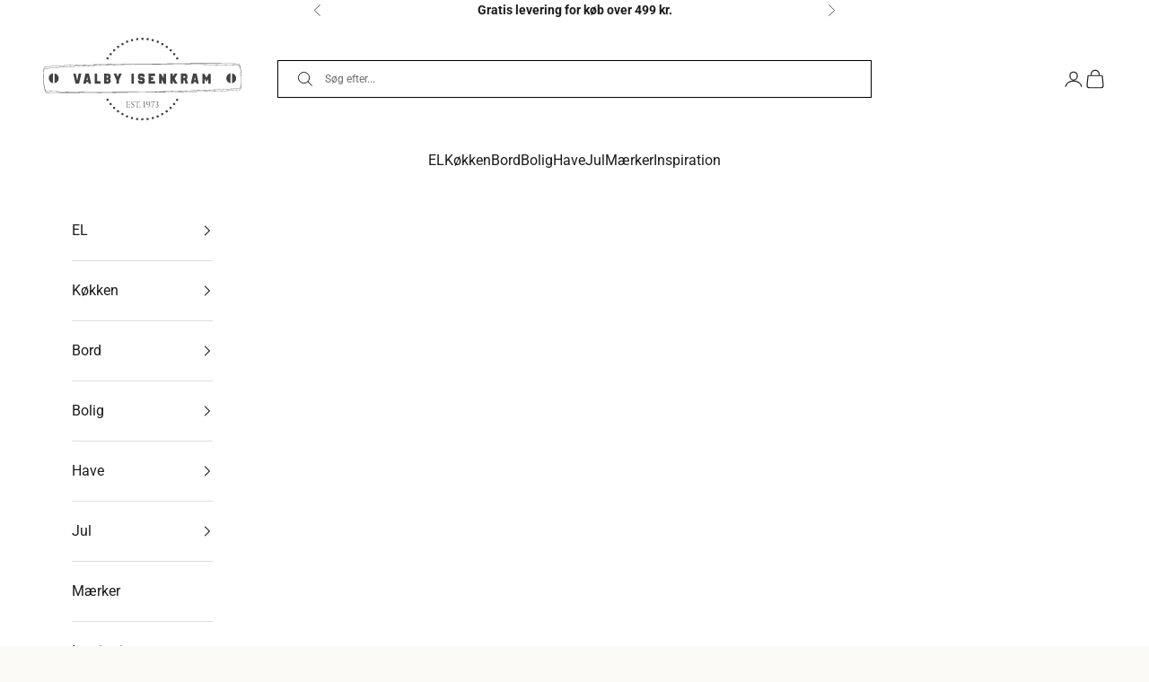

--- FILE ---
content_type: text/html; charset=utf-8
request_url: https://valbyisenkram.dk/products/global-chefkniv-21-cm-g-2
body_size: 32432
content:
<!doctype html>

<html class="no-js" lang="da" dir="ltr">
  <head>
    <meta charset="utf-8">
    <meta name="viewport" content="width=device-width, initial-scale=1.0, height=device-height, minimum-scale=1.0, maximum-scale=5.0">
    <meta name="google-site-verification" content="fZbk8hZ6vl-yr142toEFFeexQTHyzCj8jj9BVp7wCwE" />
    <!-- Google Tag Manager -->
<script async crossorigin fetchpriority="high" src="/cdn/shopifycloud/importmap-polyfill/es-modules-shim.2.4.0.js"></script>
<script>(function(w,d,s,l,i){w[l]=w[l]||[];w[l].push({'gtm.start':
new Date().getTime(),event:'gtm.js'});var f=d.getElementsByTagName(s)[0],
j=d.createElement(s),dl=l!='dataLayer'?'&l='+l:'';j.async=true;j.src=
'https://www.googletagmanager.com/gtm.js?id='+i+dl;f.parentNode.insertBefore(j,f);
})(window,document,'script','dataLayer','GTM-5LDZB8B');</script>
<!-- End Google Tag Manager -->
    
    <title>GLOBAL CHEFKNIV 20 CM G-2</title><meta name="description" content="Global Kokkekniv er godt sted at starte knivsamlingen. Kniven har et blad på 20 cm. Den er skabt med højt blad, der giver plads til at støtte med knoerne for en god kontrol over kniven. Den skarpe hæl, der gør det nemt at få hul på fx tomatskallen uden at mase og risikere, at den smutter. Globals fokus på ergonomi, des"><link rel="canonical" href="https://valbyisenkram.dk/products/global-chefkniv-21-cm-g-2"><link rel="shortcut icon" href="//valbyisenkram.dk/cdn/shop/files/logo.svg?v=1707139051&width=96">
      <link rel="apple-touch-icon" href="//valbyisenkram.dk/cdn/shop/files/logo.svg?v=1707139051&width=180"><link rel="preconnect" href="https://fonts.shopifycdn.com" crossorigin><link rel="preload" href="//valbyisenkram.dk/cdn/fonts/roboto/roboto_n4.2019d890f07b1852f56ce63ba45b2db45d852cba.woff2" as="font" type="font/woff2" crossorigin><link rel="preload" href="//valbyisenkram.dk/cdn/fonts/roboto/roboto_n4.2019d890f07b1852f56ce63ba45b2db45d852cba.woff2" as="font" type="font/woff2" crossorigin><meta property="og:type" content="product">
  <meta property="og:title" content="GLOBAL CHEFKNIV 20 CM G-2">
  <meta property="product:price:amount" content="599,95">
  <meta property="product:price:currency" content="DKK"><meta property="og:image" content="http://valbyisenkram.dk/cdn/shop/products/global-chefkniv-20-cm-g-2.jpg?v=1710773130&width=2048">
  <meta property="og:image:secure_url" content="https://valbyisenkram.dk/cdn/shop/products/global-chefkniv-20-cm-g-2.jpg?v=1710773130&width=2048">
  <meta property="og:image:width" content="700">
  <meta property="og:image:height" content="700"><meta property="og:description" content="Global Kokkekniv er godt sted at starte knivsamlingen. Kniven har et blad på 20 cm. Den er skabt med højt blad, der giver plads til at støtte med knoerne for en god kontrol over kniven. Den skarpe hæl, der gør det nemt at få hul på fx tomatskallen uden at mase og risikere, at den smutter. Globals fokus på ergonomi, des"><meta property="og:url" content="https://valbyisenkram.dk/products/global-chefkniv-21-cm-g-2">
<meta property="og:site_name" content="Valby Isenkram"><meta name="twitter:card" content="summary"><meta name="twitter:title" content="GLOBAL CHEFKNIV 20 CM G-2">
  <meta name="twitter:description" content="Global Kokkekniv er godt sted at starte knivsamlingen. Kniven har et blad på 20 cm. Den er skabt med højt blad, der giver plads til at støtte med knoerne for en god kontrol over kniven. Den skarpe hæl, der gør det nemt at få hul på fx tomatskallen uden at mase og risikere, at den smutter. Globals fokus på ergonomi, design og optimale brugsegenskaber gør serien populær hos både professionelle og amatørkokke.
Længde 32,0 cm."><meta name="twitter:image" content="https://valbyisenkram.dk/cdn/shop/products/global-chefkniv-20-cm-g-2.jpg?crop=center&height=1200&v=1710773130&width=1200">
  <meta name="twitter:image:alt" content="">
  <script type="application/ld+json">
  {
    "@context": "https://schema.org",
    "@type": "Product",
    "productID": 9240768315701,
    "offers": [{
          "@type": "Offer",
          "name": "GLOBAL CHEFKNIV 20 CM G-2",
          "availability":"https://schema.org/InStock",
          "price": 599.95,
          "priceCurrency": "DKK",
          "priceValidUntil": "2026-01-17","sku": "17102","gtin": "4943691802484","url": "https://valbyisenkram.dk/products/global-chefkniv-21-cm-g-2?variant=48446459085109"
        }
],"brand": {
      "@type": "Brand",
      "name": "GLOBAL"
    },
    "name": "GLOBAL CHEFKNIV 20 CM G-2",
    "description": "Global Kokkekniv er godt sted at starte knivsamlingen. Kniven har et blad på 20 cm. Den er skabt med højt blad, der giver plads til at støtte med knoerne for en god kontrol over kniven. Den skarpe hæl, der gør det nemt at få hul på fx tomatskallen uden at mase og risikere, at den smutter. Globals fokus på ergonomi, design og optimale brugsegenskaber gør serien populær hos både professionelle og amatørkokke.\nLængde 32,0 cm.",
    "category": "Kokkeknive",
    "url": "https://valbyisenkram.dk/products/global-chefkniv-21-cm-g-2",
    "sku": "17102","gtin": "4943691802484","weight": {
      "@type": "QuantitativeValue",
      "unitCode": "kg",
      "value": 0.0
      },"image": {
      "@type": "ImageObject",
      "url": "https://valbyisenkram.dk/cdn/shop/products/global-chefkniv-20-cm-g-2.jpg?v=1710773130&width=1024",
      "image": "https://valbyisenkram.dk/cdn/shop/products/global-chefkniv-20-cm-g-2.jpg?v=1710773130&width=1024",
      "name": "",
      "width": "1024",
      "height": "1024"
    }
  }
  </script>



  <script type="application/ld+json">
  {
    "@context": "https://schema.org",
    "@type": "BreadcrumbList",
  "itemListElement": [{
      "@type": "ListItem",
      "position": 1,
      "name": "Startside",
      "item": "https://valbyisenkram.dk"
    },{
          "@type": "ListItem",
          "position": 2,
          "name": "GLOBAL CHEFKNIV 20 CM G-2",
          "item": "https://valbyisenkram.dk/products/global-chefkniv-21-cm-g-2"
        }]
  }
  </script>

<style>/* Typography (heading) */
  @font-face {
  font-family: Roboto;
  font-weight: 400;
  font-style: normal;
  font-display: fallback;
  src: url("//valbyisenkram.dk/cdn/fonts/roboto/roboto_n4.2019d890f07b1852f56ce63ba45b2db45d852cba.woff2") format("woff2"),
       url("//valbyisenkram.dk/cdn/fonts/roboto/roboto_n4.238690e0007583582327135619c5f7971652fa9d.woff") format("woff");
}

@font-face {
  font-family: Roboto;
  font-weight: 400;
  font-style: italic;
  font-display: fallback;
  src: url("//valbyisenkram.dk/cdn/fonts/roboto/roboto_i4.57ce898ccda22ee84f49e6b57ae302250655e2d4.woff2") format("woff2"),
       url("//valbyisenkram.dk/cdn/fonts/roboto/roboto_i4.b21f3bd061cbcb83b824ae8c7671a82587b264bf.woff") format("woff");
}

/* Typography (body) */
  @font-face {
  font-family: Roboto;
  font-weight: 400;
  font-style: normal;
  font-display: fallback;
  src: url("//valbyisenkram.dk/cdn/fonts/roboto/roboto_n4.2019d890f07b1852f56ce63ba45b2db45d852cba.woff2") format("woff2"),
       url("//valbyisenkram.dk/cdn/fonts/roboto/roboto_n4.238690e0007583582327135619c5f7971652fa9d.woff") format("woff");
}

@font-face {
  font-family: Roboto;
  font-weight: 400;
  font-style: italic;
  font-display: fallback;
  src: url("//valbyisenkram.dk/cdn/fonts/roboto/roboto_i4.57ce898ccda22ee84f49e6b57ae302250655e2d4.woff2") format("woff2"),
       url("//valbyisenkram.dk/cdn/fonts/roboto/roboto_i4.b21f3bd061cbcb83b824ae8c7671a82587b264bf.woff") format("woff");
}

@font-face {
  font-family: Roboto;
  font-weight: 700;
  font-style: normal;
  font-display: fallback;
  src: url("//valbyisenkram.dk/cdn/fonts/roboto/roboto_n7.f38007a10afbbde8976c4056bfe890710d51dec2.woff2") format("woff2"),
       url("//valbyisenkram.dk/cdn/fonts/roboto/roboto_n7.94bfdd3e80c7be00e128703d245c207769d763f9.woff") format("woff");
}

@font-face {
  font-family: Roboto;
  font-weight: 700;
  font-style: italic;
  font-display: fallback;
  src: url("//valbyisenkram.dk/cdn/fonts/roboto/roboto_i7.7ccaf9410746f2c53340607c42c43f90a9005937.woff2") format("woff2"),
       url("//valbyisenkram.dk/cdn/fonts/roboto/roboto_i7.49ec21cdd7148292bffea74c62c0df6e93551516.woff") format("woff");
}

:root {
    /* Container */
    --container-max-width: 100%;
    --container-xxs-max-width: 27.5rem; /* 440px */
    --container-xs-max-width: 42.5rem; /* 680px */
    --container-sm-max-width: 61.25rem; /* 980px */
    --container-md-max-width: 71.875rem; /* 1150px */
    --container-lg-max-width: 78.75rem; /* 1260px */
    --container-xl-max-width: 85rem; /* 1360px */
    --container-gutter: 1.25rem;

    --section-vertical-spacing: 2.5rem;
    --section-vertical-spacing-tight:2.5rem;

    --section-stack-gap:2.25rem;
    --section-stack-gap-tight:2.25rem;

    /* Form settings */
    --form-gap: 1.25rem; /* Gap between fieldset and submit button */
    --fieldset-gap: 1rem; /* Gap between each form input within a fieldset */
    --form-control-gap: 0.625rem; /* Gap between input and label (ignored for floating label) */
    --checkbox-control-gap: 0.75rem; /* Horizontal gap between checkbox and its associated label */
    --input-padding-block: 0.65rem; /* Vertical padding for input, textarea and native select */
    --input-padding-inline: 0.8rem; /* Horizontal padding for input, textarea and native select */
    --checkbox-size: 0.875rem; /* Size (width and height) for checkbox */

    /* Other sizes */
    --sticky-area-height: calc(var(--announcement-bar-is-sticky, 0) * var(--announcement-bar-height, 0px) + var(--header-is-sticky, 0) * var(--header-height, 0px));

    /* RTL support */
    --transform-logical-flip: 1;
    --transform-origin-start: left;
    --transform-origin-end: right;

    /**
     * ---------------------------------------------------------------------
     * TYPOGRAPHY
     * ---------------------------------------------------------------------
     */

    /* Font properties */
    --heading-font-family: Roboto, sans-serif;
    --heading-font-weight: 400;
    --heading-font-style: normal;
    --heading-text-transform: uppercase;
    --heading-letter-spacing: 0.1em;
    --text-font-family: Roboto, sans-serif;
    --text-font-weight: 400;
    --text-font-style: normal;
    --text-letter-spacing: 0.0em;
    --button-font: var(--text-font-style) var(--text-font-weight) var(--text-sm) / 1.65 var(--text-font-family);
    --button-text-transform: uppercase;
    --button-letter-spacing: 0.1em;

    /* Font sizes */--text-heading-size-factor: 1;
    --text-h1: max(0.6875rem, clamp(1.375rem, 1.146341463414634rem + 0.975609756097561vw, 2rem) * var(--text-heading-size-factor));
    --text-h2: max(0.6875rem, clamp(1.25rem, 1.0670731707317074rem + 0.7804878048780488vw, 1.75rem) * var(--text-heading-size-factor));
    --text-h3: max(0.6875rem, clamp(1.125rem, 1.0335365853658536rem + 0.3902439024390244vw, 1.375rem) * var(--text-heading-size-factor));
    --text-h4: max(0.6875rem, clamp(1rem, 0.9542682926829268rem + 0.1951219512195122vw, 1.125rem) * var(--text-heading-size-factor));
    --text-h5: calc(0.875rem * var(--text-heading-size-factor));
    --text-h6: calc(0.75rem * var(--text-heading-size-factor));

    --text-xs: 0.75rem;
    --text-sm: 0.8125rem;
    --text-base: 0.875rem;
    --text-lg: 1.0rem;
    --text-xl: 1.25rem;

    /* Rounded variables (used for border radius) */
    --rounded-full: 9999px;
    --button-border-radius: 0.0rem;
    --input-border-radius: 0.0rem;

    /* Box shadow */
    --shadow-sm: 0 2px 8px rgb(0 0 0 / 0.05);
    --shadow: 0 5px 15px rgb(0 0 0 / 0.05);
    --shadow-md: 0 5px 30px rgb(0 0 0 / 0.05);
    --shadow-block: px px px rgb(var(--text-primary) / 0.0);

    /**
     * ---------------------------------------------------------------------
     * OTHER
     * ---------------------------------------------------------------------
     */

    --checkmark-svg-url: url(//valbyisenkram.dk/cdn/shop/t/2/assets/checkmark.svg?v=77552481021870063511705328452);
    --cursor-zoom-in-svg-url: url(//valbyisenkram.dk/cdn/shop/t/2/assets/cursor-zoom-in.svg?v=147592377688803115331707378941);
  }

  [dir="rtl"]:root {
    /* RTL support */
    --transform-logical-flip: -1;
    --transform-origin-start: right;
    --transform-origin-end: left;
  }

  @media screen and (min-width: 700px) {
    :root {
      /* Typography (font size) */
      --text-xs: 0.875rem;
      --text-sm: 0.9375rem;
      --text-base: 1.0rem;
      --text-lg: 1.125rem;
      --text-xl: 1.375rem;

      /* Spacing settings */
      --container-gutter: 2rem;
    }
  }

  @media screen and (min-width: 1000px) {
    :root {
      /* Spacing settings */
      --container-gutter: 3rem;

      --section-vertical-spacing: 4rem;
      --section-vertical-spacing-tight: 4rem;

      --section-stack-gap:3rem;
      --section-stack-gap-tight:3rem;
    }
  }:root {/* Overlay used for modal */
    --page-overlay: 0 0 0 / 0.4;

    /* We use the first scheme background as default */
    --page-background: ;

    /* Product colors */
    --on-sale-text: 218 40 28;
    --on-sale-badge-background: 218 40 28;
    --on-sale-badge-text: 255 255 255;
    --sold-out-badge-background: 239 239 239;
    --sold-out-badge-text: 0 0 0 / 0.65;
    --custom-badge-background: 66 66 66;
    --custom-badge-text: 255 255 255;
    --star-color: 66 66 66;

    /* Status colors */
    --success-background: 212 227 203;
    --success-text: 48 122 7;
    --warning-background: 253 241 224;
    --warning-text: 237 138 0;
    --error-background: 243 204 204;
    --error-text: 203 43 43;
  }.color-scheme--scheme-1 {
      /* Color settings */--accent: 28 28 28;
      --text-color: 28 28 28;
      --background: 250 249 246 / 1.0;
      --background-without-opacity: 250 249 246;
      --background-gradient: ;--border-color: 217 216 213;/* Button colors */
      --button-background: 28 28 28;
      --button-text-color: 255 255 255;

      /* Circled buttons */
      --circle-button-background: 255 255 255;
      --circle-button-text-color: 28 28 28;
    }.shopify-section:has(.section-spacing.color-scheme--bg-feca11e7631c044160934b4867c39c4b) + .shopify-section:has(.section-spacing.color-scheme--bg-feca11e7631c044160934b4867c39c4b:not(.bordered-section)) .section-spacing {
      padding-block-start: 0;
    }.color-scheme--scheme-2 {
      /* Color settings */--accent: 28 28 28;
      --text-color: 28 28 28;
      --background: 255 255 255 / 1.0;
      --background-without-opacity: 255 255 255;
      --background-gradient: ;--border-color: 221 221 221;/* Button colors */
      --button-background: 28 28 28;
      --button-text-color: 255 255 255;

      /* Circled buttons */
      --circle-button-background: 255 255 255;
      --circle-button-text-color: 28 28 28;
    }.shopify-section:has(.section-spacing.color-scheme--bg-54922f2e920ba8346f6dc0fba343d673) + .shopify-section:has(.section-spacing.color-scheme--bg-54922f2e920ba8346f6dc0fba343d673:not(.bordered-section)) .section-spacing {
      padding-block-start: 0;
    }.color-scheme--scheme-3 {
      /* Color settings */--accent: 255 255 255;
      --text-color: 255 255 255;
      --background: 28 28 28 / 1.0;
      --background-without-opacity: 28 28 28;
      --background-gradient: ;--border-color: 62 62 62;/* Button colors */
      --button-background: 255 255 255;
      --button-text-color: 28 28 28;

      /* Circled buttons */
      --circle-button-background: 255 255 255;
      --circle-button-text-color: 28 28 28;
    }.shopify-section:has(.section-spacing.color-scheme--bg-c1f8cb21047e4797e94d0969dc5d1e44) + .shopify-section:has(.section-spacing.color-scheme--bg-c1f8cb21047e4797e94d0969dc5d1e44:not(.bordered-section)) .section-spacing {
      padding-block-start: 0;
    }.color-scheme--scheme-4 {
      /* Color settings */--accent: 255 255 255;
      --text-color: 255 255 255;
      --background: 0 0 0 / 0.0;
      --background-without-opacity: 0 0 0;
      --background-gradient: ;--border-color: 255 255 255;/* Button colors */
      --button-background: 255 255 255;
      --button-text-color: 28 28 28;

      /* Circled buttons */
      --circle-button-background: 255 255 255;
      --circle-button-text-color: 28 28 28;
    }.shopify-section:has(.section-spacing.color-scheme--bg-3671eee015764974ee0aef1536023e0f) + .shopify-section:has(.section-spacing.color-scheme--bg-3671eee015764974ee0aef1536023e0f:not(.bordered-section)) .section-spacing {
      padding-block-start: 0;
    }.color-scheme--scheme-8b6493e4-9f9b-4148-bd23-d943c6cfe54f {
      /* Color settings */--accent: 28 28 28;
      --text-color: 0 0 0;
      --background: 0 0 0 / 0.0;
      --background-without-opacity: 0 0 0;
      --background-gradient: ;--border-color: 0 0 0;/* Button colors */
      --button-background: 28 28 28;
      --button-text-color: 0 0 0;

      /* Circled buttons */
      --circle-button-background: 0 0 0;
      --circle-button-text-color: 28 28 28;
    }.shopify-section:has(.section-spacing.color-scheme--bg-3671eee015764974ee0aef1536023e0f) + .shopify-section:has(.section-spacing.color-scheme--bg-3671eee015764974ee0aef1536023e0f:not(.bordered-section)) .section-spacing {
      padding-block-start: 0;
    }.color-scheme--dialog {
      /* Color settings */--accent: 28 28 28;
      --text-color: 28 28 28;
      --background: 255 255 255 / 1.0;
      --background-without-opacity: 255 255 255;
      --background-gradient: ;--border-color: 221 221 221;/* Button colors */
      --button-background: 28 28 28;
      --button-text-color: 255 255 255;

      /* Circled buttons */
      --circle-button-background: 255 255 255;
      --circle-button-text-color: 28 28 28;
    }
</style><script>
  document.documentElement.classList.replace('no-js', 'js');

  // This allows to expose several variables to the global scope, to be used in scripts
  window.themeVariables = {
    settings: {
      showPageTransition: true,
      pageType: "product",
      moneyFormat: "{{amount_with_comma_separator}} kr",
      moneyWithCurrencyFormat: "{{amount_with_comma_separator}} DKK",
      currencyCodeEnabled: false,
      cartType: "drawer",
      staggerMenuApparition: true
    },

    strings: {
      addToCartButton: "Føj til indkøbskurv",
      soldOutButton: "Udsolgt",
      preOrderButton: "Forudbestil",
      unavailableButton: "Ikke tilgængelig",
      addedToCart: "Føjet til din indkøbskurv!",
      closeGallery: "Luk gallery",
      zoomGallery: "Zoom",
      errorGallery: "Billede kunne ikke indlæses",
      soldOutBadge: "Udsolgt",
      discountBadge: "Spar @@",
      sku: "Varenummer:",
      shippingEstimatorNoResults: "Beklager, vi sender ikke til din adresse.",
      shippingEstimatorOneResult: "Der er én leveringspris for din adresse:",
      shippingEstimatorMultipleResults: "Der er flere leveringspriser for din adresse:",
      shippingEstimatorError: "Der opstod en eller flere fejl under hentning af leveringspriser:",
      next: "Næste",
      previous: "Forrige"
    },

    mediaQueries: {
      'sm': 'screen and (min-width: 700px)',
      'md': 'screen and (min-width: 1000px)',
      'lg': 'screen and (min-width: 1150px)',
      'xl': 'screen and (min-width: 1400px)',
      '2xl': 'screen and (min-width: 1600px)',
      'sm-max': 'screen and (max-width: 699px)',
      'md-max': 'screen and (max-width: 999px)',
      'lg-max': 'screen and (max-width: 1149px)',
      'xl-max': 'screen and (max-width: 1399px)',
      '2xl-max': 'screen and (max-width: 1599px)',
      'motion-safe': '(prefers-reduced-motion: no-preference)',
      'motion-reduce': '(prefers-reduced-motion: reduce)',
      'supports-hover': 'screen and (pointer: fine)',
      'supports-touch': 'screen and (hover: none)'
    }
  };window.addEventListener('pageshow', async (event) => {
      const isReloaded = (window.performance.navigation && window.performance.navigation.type === 1) || window.performance.getEntriesByType('navigation').map((nav) => nav.type).includes('reload');

      if (window.matchMedia('(prefers-reduced-motion: no-preference)').matches && !event.persisted && !isReloaded && document.referrer.includes(location.host)) {
        await document.body.animate({opacity: [0, 1]}, {duration: 200}).finished;
      }

      document.body.style.setProperty('opacity', '1');
    });</script><script>
      if (!(HTMLScriptElement.supports && HTMLScriptElement.supports('importmap'))) {
        const importMapPolyfill = document.createElement('script');
        importMapPolyfill.async = true;
        importMapPolyfill.src = "//valbyisenkram.dk/cdn/shop/t/2/assets/es-module-shims.min.js?v=46445230004644522171705328436";

        document.head.appendChild(importMapPolyfill);
      }
    </script>

    <script type="importmap">{
        "imports": {
          "vendor": "//valbyisenkram.dk/cdn/shop/t/2/assets/vendor.min.js?v=180270185114800816751705328436",
          "theme": "//valbyisenkram.dk/cdn/shop/t/2/assets/theme.js?v=132095314418765458471710232551",
          "photoswipe": "//valbyisenkram.dk/cdn/shop/t/2/assets/photoswipe.min.js?v=455721481654031911705328436"
        }
      }
    </script>

    <script type="module" src="//valbyisenkram.dk/cdn/shop/t/2/assets/vendor.min.js?v=180270185114800816751705328436"></script>
    <script type="module" src="//valbyisenkram.dk/cdn/shop/t/2/assets/theme.js?v=132095314418765458471710232551"></script>
    <script src="//valbyisenkram.dk/cdn/shop/t/2/assets/gtc-opener.js?v=133417400391988272851706875323" defer="defer"></script>
    <script src="//valbyisenkram.dk/cdn/shop/t/2/assets/gtc-cart-terms.js?v=109443793671612185441706875326" defer="defer"></script>
    <script src="//valbyisenkram.dk/cdn/shop/t/2/assets/custom.js?v=28867308165245352511710232549" defer="defer"></script>

    <script>window.performance && window.performance.mark && window.performance.mark('shopify.content_for_header.start');</script><meta id="shopify-digital-wallet" name="shopify-digital-wallet" content="/85822931253/digital_wallets/dialog">
<link rel="alternate" type="application/json+oembed" href="https://valbyisenkram.dk/products/global-chefkniv-21-cm-g-2.oembed">
<script async="async" src="/checkouts/internal/preloads.js?locale=da-DK"></script>
<script id="shopify-features" type="application/json">{"accessToken":"493d563753ed9ba7b5ea1b9715b7a15f","betas":["rich-media-storefront-analytics"],"domain":"valbyisenkram.dk","predictiveSearch":true,"shopId":85822931253,"locale":"da"}</script>
<script>var Shopify = Shopify || {};
Shopify.shop = "valby-isenkram.myshopify.com";
Shopify.locale = "da";
Shopify.currency = {"active":"DKK","rate":"1.0"};
Shopify.country = "DK";
Shopify.theme = {"name":"Valby Isenkram | Grafikr: Live","id":165159272757,"schema_name":"Prestige","schema_version":"8.3.0","theme_store_id":855,"role":"main"};
Shopify.theme.handle = "null";
Shopify.theme.style = {"id":null,"handle":null};
Shopify.cdnHost = "valbyisenkram.dk/cdn";
Shopify.routes = Shopify.routes || {};
Shopify.routes.root = "/";</script>
<script type="module">!function(o){(o.Shopify=o.Shopify||{}).modules=!0}(window);</script>
<script>!function(o){function n(){var o=[];function n(){o.push(Array.prototype.slice.apply(arguments))}return n.q=o,n}var t=o.Shopify=o.Shopify||{};t.loadFeatures=n(),t.autoloadFeatures=n()}(window);</script>
<script id="shop-js-analytics" type="application/json">{"pageType":"product"}</script>
<script defer="defer" async type="module" src="//valbyisenkram.dk/cdn/shopifycloud/shop-js/modules/v2/client.init-shop-cart-sync_CL98c8D9.da.esm.js"></script>
<script defer="defer" async type="module" src="//valbyisenkram.dk/cdn/shopifycloud/shop-js/modules/v2/chunk.common_EWJWM-vH.esm.js"></script>
<script type="module">
  await import("//valbyisenkram.dk/cdn/shopifycloud/shop-js/modules/v2/client.init-shop-cart-sync_CL98c8D9.da.esm.js");
await import("//valbyisenkram.dk/cdn/shopifycloud/shop-js/modules/v2/chunk.common_EWJWM-vH.esm.js");

  window.Shopify.SignInWithShop?.initShopCartSync?.({"fedCMEnabled":true,"windoidEnabled":true});

</script>
<script id="__st">var __st={"a":85822931253,"offset":3600,"reqid":"51fc23c3-47c2-4e77-a4ef-2e0a71fc372c-1767763203","pageurl":"valbyisenkram.dk\/products\/global-chefkniv-21-cm-g-2","u":"6d2b3b1ba9c5","p":"product","rtyp":"product","rid":9240768315701};</script>
<script>window.ShopifyPaypalV4VisibilityTracking = true;</script>
<script id="captcha-bootstrap">!function(){'use strict';const t='contact',e='account',n='new_comment',o=[[t,t],['blogs',n],['comments',n],[t,'customer']],c=[[e,'customer_login'],[e,'guest_login'],[e,'recover_customer_password'],[e,'create_customer']],r=t=>t.map((([t,e])=>`form[action*='/${t}']:not([data-nocaptcha='true']) input[name='form_type'][value='${e}']`)).join(','),a=t=>()=>t?[...document.querySelectorAll(t)].map((t=>t.form)):[];function s(){const t=[...o],e=r(t);return a(e)}const i='password',u='form_key',d=['recaptcha-v3-token','g-recaptcha-response','h-captcha-response',i],f=()=>{try{return window.sessionStorage}catch{return}},m='__shopify_v',_=t=>t.elements[u];function p(t,e,n=!1){try{const o=window.sessionStorage,c=JSON.parse(o.getItem(e)),{data:r}=function(t){const{data:e,action:n}=t;return t[m]||n?{data:e,action:n}:{data:t,action:n}}(c);for(const[e,n]of Object.entries(r))t.elements[e]&&(t.elements[e].value=n);n&&o.removeItem(e)}catch(o){console.error('form repopulation failed',{error:o})}}const l='form_type',E='cptcha';function T(t){t.dataset[E]=!0}const w=window,h=w.document,L='Shopify',v='ce_forms',y='captcha';let A=!1;((t,e)=>{const n=(g='f06e6c50-85a8-45c8-87d0-21a2b65856fe',I='https://cdn.shopify.com/shopifycloud/storefront-forms-hcaptcha/ce_storefront_forms_captcha_hcaptcha.v1.5.2.iife.js',D={infoText:'Beskyttet af hCaptcha',privacyText:'Beskyttelse af persondata',termsText:'Vilkår'},(t,e,n)=>{const o=w[L][v],c=o.bindForm;if(c)return c(t,g,e,D).then(n);var r;o.q.push([[t,g,e,D],n]),r=I,A||(h.body.append(Object.assign(h.createElement('script'),{id:'captcha-provider',async:!0,src:r})),A=!0)});var g,I,D;w[L]=w[L]||{},w[L][v]=w[L][v]||{},w[L][v].q=[],w[L][y]=w[L][y]||{},w[L][y].protect=function(t,e){n(t,void 0,e),T(t)},Object.freeze(w[L][y]),function(t,e,n,w,h,L){const[v,y,A,g]=function(t,e,n){const i=e?o:[],u=t?c:[],d=[...i,...u],f=r(d),m=r(i),_=r(d.filter((([t,e])=>n.includes(e))));return[a(f),a(m),a(_),s()]}(w,h,L),I=t=>{const e=t.target;return e instanceof HTMLFormElement?e:e&&e.form},D=t=>v().includes(t);t.addEventListener('submit',(t=>{const e=I(t);if(!e)return;const n=D(e)&&!e.dataset.hcaptchaBound&&!e.dataset.recaptchaBound,o=_(e),c=g().includes(e)&&(!o||!o.value);(n||c)&&t.preventDefault(),c&&!n&&(function(t){try{if(!f())return;!function(t){const e=f();if(!e)return;const n=_(t);if(!n)return;const o=n.value;o&&e.removeItem(o)}(t);const e=Array.from(Array(32),(()=>Math.random().toString(36)[2])).join('');!function(t,e){_(t)||t.append(Object.assign(document.createElement('input'),{type:'hidden',name:u})),t.elements[u].value=e}(t,e),function(t,e){const n=f();if(!n)return;const o=[...t.querySelectorAll(`input[type='${i}']`)].map((({name:t})=>t)),c=[...d,...o],r={};for(const[a,s]of new FormData(t).entries())c.includes(a)||(r[a]=s);n.setItem(e,JSON.stringify({[m]:1,action:t.action,data:r}))}(t,e)}catch(e){console.error('failed to persist form',e)}}(e),e.submit())}));const S=(t,e)=>{t&&!t.dataset[E]&&(n(t,e.some((e=>e===t))),T(t))};for(const o of['focusin','change'])t.addEventListener(o,(t=>{const e=I(t);D(e)&&S(e,y())}));const B=e.get('form_key'),M=e.get(l),P=B&&M;t.addEventListener('DOMContentLoaded',(()=>{const t=y();if(P)for(const e of t)e.elements[l].value===M&&p(e,B);[...new Set([...A(),...v().filter((t=>'true'===t.dataset.shopifyCaptcha))])].forEach((e=>S(e,t)))}))}(h,new URLSearchParams(w.location.search),n,t,e,['guest_login'])})(!0,!0)}();</script>
<script integrity="sha256-4kQ18oKyAcykRKYeNunJcIwy7WH5gtpwJnB7kiuLZ1E=" data-source-attribution="shopify.loadfeatures" defer="defer" src="//valbyisenkram.dk/cdn/shopifycloud/storefront/assets/storefront/load_feature-a0a9edcb.js" crossorigin="anonymous"></script>
<script data-source-attribution="shopify.dynamic_checkout.dynamic.init">var Shopify=Shopify||{};Shopify.PaymentButton=Shopify.PaymentButton||{isStorefrontPortableWallets:!0,init:function(){window.Shopify.PaymentButton.init=function(){};var t=document.createElement("script");t.src="https://valbyisenkram.dk/cdn/shopifycloud/portable-wallets/latest/portable-wallets.da.js",t.type="module",document.head.appendChild(t)}};
</script>
<script data-source-attribution="shopify.dynamic_checkout.buyer_consent">
  function portableWalletsHideBuyerConsent(e){var t=document.getElementById("shopify-buyer-consent"),n=document.getElementById("shopify-subscription-policy-button");t&&n&&(t.classList.add("hidden"),t.setAttribute("aria-hidden","true"),n.removeEventListener("click",e))}function portableWalletsShowBuyerConsent(e){var t=document.getElementById("shopify-buyer-consent"),n=document.getElementById("shopify-subscription-policy-button");t&&n&&(t.classList.remove("hidden"),t.removeAttribute("aria-hidden"),n.addEventListener("click",e))}window.Shopify?.PaymentButton&&(window.Shopify.PaymentButton.hideBuyerConsent=portableWalletsHideBuyerConsent,window.Shopify.PaymentButton.showBuyerConsent=portableWalletsShowBuyerConsent);
</script>
<script data-source-attribution="shopify.dynamic_checkout.cart.bootstrap">document.addEventListener("DOMContentLoaded",(function(){function t(){return document.querySelector("shopify-accelerated-checkout-cart, shopify-accelerated-checkout")}if(t())Shopify.PaymentButton.init();else{new MutationObserver((function(e,n){t()&&(Shopify.PaymentButton.init(),n.disconnect())})).observe(document.body,{childList:!0,subtree:!0})}}));
</script>

<script>window.performance && window.performance.mark && window.performance.mark('shopify.content_for_header.end');</script>
<link href="//valbyisenkram.dk/cdn/shop/t/2/assets/theme.css?v=146360885708622322931710232551" rel="stylesheet" type="text/css" media="all" /><link href="//valbyisenkram.dk/cdn/shop/t/2/assets/gtc-opener.css?v=126507712970537881171706875326" rel="stylesheet" type="text/css" media="all" />
    <link href="//valbyisenkram.dk/cdn/shop/t/2/assets/gtc-cart-terms.css?v=10999583560280912821706875323" rel="stylesheet" type="text/css" media="all" />
    <link href="//valbyisenkram.dk/cdn/shop/t/2/assets/gtc.css?v=142445246376424155531706875329" rel="stylesheet" type="text/css" media="all" />
  <!-- BEGIN app block: shopify://apps/ta-banner-pop-up/blocks/bss-banner-popup/2db47c8b-7637-4260-aa84-586b08e92aea --><script id='bss-banner-config-data'>
	if(typeof BSS_BP == "undefined") {
	  window.BSS_BP = {
	  	app_id: "",
			shop_id: "7786",
			is_watermark: "false",
			customer: null,
			shopDomain: "valby-isenkram.myshopify.com",
			storefrontAccessToken: "32a79939d1f900b4cb0f74254ec62296",
			popup: {
				configs: [],
			},
			banner: {
				configs: []
			},
			window_popup: {
				configs: []
			},
			popupSettings: {
				delay_time: 2,
				gap_time: 3,
			},
			page_type: "product",
			productPageId: "9240768315701",
			collectionPageId: "",
			noImageAvailableImgUrl: "https://cdn.shopify.com/extensions/019b8c57-5897-70c4-a714-e6dcd2c6b892/banner-popup-tae-329/assets/no-image-available.png",
			currentLocale: {
				name: "Dansk",
				primary: true,
				iso_code: "da",
			},
			country: {
				name: "Danmark",
				iso_code: "DK",
				currencySymbol: "kr.",
				market_id: "76580978997",
			},
			is_locked: false,
			partner_development: false,
			excluded_ips: '[]',
		}
		Object.defineProperty(BSS_BP, 'plan_code', {
			enumerable: false,
			configurable: false,
			writable: false,
			value: "free",
		});
		Object.defineProperty(BSS_BP, 'is_exceed_quota', {
			enumerable: false,
			configurable: false,
			writable: false,
			value: "",
		});
		Object.defineProperty(BSS_BP, 'is_legacy', {
			enumerable: false,
			configurable: false,
			writable: false,
			value: "true",
		});
	}
</script>


	<link fetchpriority="high" rel="preload" as="script" href=https://cdn.shopify.com/extensions/019b8c57-5897-70c4-a714-e6dcd2c6b892/banner-popup-tae-329/assets/bss.bp.shared.js />
	<!-- BEGIN app snippet: window-popup-config --><script>
  BSS_BP.window_popup.configs = [].concat();

  
  BSS_BP.window_popup.dictionary = {};
  </script><!-- END app snippet -->
	<!-- BEGIN app snippet: banner-config --><script>

  BSS_BP.banner.configs = [].concat();

  
  BSS_BP.banner.dictionary = {};
  </script><!-- END app snippet -->
	<!-- BEGIN app snippet: sale-popup-config --><script>
  
    BSS_BP.popupSettings = {"delay_time":2,"gap_time":3};
  

  

  BSS_BP.popup.configs = [].concat();
  
  BSS_BP.popup.dictionary = {};
  </script><!-- END app snippet -->


<!-- BEGIN app snippet: support-code -->
<!-- END app snippet -->


	<script
		id='init_script'
		defer
		src='https://cdn.shopify.com/extensions/019b8c57-5897-70c4-a714-e6dcd2c6b892/banner-popup-tae-329/assets/bss.bp.index.js'
	></script>



<!-- END app block --><!-- BEGIN app block: shopify://apps/klaviyo-email-marketing-sms/blocks/klaviyo-onsite-embed/2632fe16-c075-4321-a88b-50b567f42507 -->












  <script async src="https://static.klaviyo.com/onsite/js/QSfXg8/klaviyo.js?company_id=QSfXg8"></script>
  <script>!function(){if(!window.klaviyo){window._klOnsite=window._klOnsite||[];try{window.klaviyo=new Proxy({},{get:function(n,i){return"push"===i?function(){var n;(n=window._klOnsite).push.apply(n,arguments)}:function(){for(var n=arguments.length,o=new Array(n),w=0;w<n;w++)o[w]=arguments[w];var t="function"==typeof o[o.length-1]?o.pop():void 0,e=new Promise((function(n){window._klOnsite.push([i].concat(o,[function(i){t&&t(i),n(i)}]))}));return e}}})}catch(n){window.klaviyo=window.klaviyo||[],window.klaviyo.push=function(){var n;(n=window._klOnsite).push.apply(n,arguments)}}}}();</script>

  
    <script id="viewed_product">
      if (item == null) {
        var _learnq = _learnq || [];

        var MetafieldReviews = null
        var MetafieldYotpoRating = null
        var MetafieldYotpoCount = null
        var MetafieldLooxRating = null
        var MetafieldLooxCount = null
        var okendoProduct = null
        var okendoProductReviewCount = null
        var okendoProductReviewAverageValue = null
        try {
          // The following fields are used for Customer Hub recently viewed in order to add reviews.
          // This information is not part of __kla_viewed. Instead, it is part of __kla_viewed_reviewed_items
          MetafieldReviews = {};
          MetafieldYotpoRating = null
          MetafieldYotpoCount = null
          MetafieldLooxRating = null
          MetafieldLooxCount = null

          okendoProduct = null
          // If the okendo metafield is not legacy, it will error, which then requires the new json formatted data
          if (okendoProduct && 'error' in okendoProduct) {
            okendoProduct = null
          }
          okendoProductReviewCount = okendoProduct ? okendoProduct.reviewCount : null
          okendoProductReviewAverageValue = okendoProduct ? okendoProduct.reviewAverageValue : null
        } catch (error) {
          console.error('Error in Klaviyo onsite reviews tracking:', error);
        }

        var item = {
          Name: "GLOBAL CHEFKNIV 20 CM G-2",
          ProductID: 9240768315701,
          Categories: ["Alle knive","GLOBAL","Knive \u0026 sakse","Køkken","Køkkenknive"],
          ImageURL: "https://valbyisenkram.dk/cdn/shop/products/global-chefkniv-20-cm-g-2_grande.jpg?v=1710773130",
          URL: "https://valbyisenkram.dk/products/global-chefkniv-21-cm-g-2",
          Brand: "GLOBAL",
          Price: "599,95 kr",
          Value: "599,95",
          CompareAtPrice: "1.149,95 kr"
        };
        _learnq.push(['track', 'Viewed Product', item]);
        _learnq.push(['trackViewedItem', {
          Title: item.Name,
          ItemId: item.ProductID,
          Categories: item.Categories,
          ImageUrl: item.ImageURL,
          Url: item.URL,
          Metadata: {
            Brand: item.Brand,
            Price: item.Price,
            Value: item.Value,
            CompareAtPrice: item.CompareAtPrice
          },
          metafields:{
            reviews: MetafieldReviews,
            yotpo:{
              rating: MetafieldYotpoRating,
              count: MetafieldYotpoCount,
            },
            loox:{
              rating: MetafieldLooxRating,
              count: MetafieldLooxCount,
            },
            okendo: {
              rating: okendoProductReviewAverageValue,
              count: okendoProductReviewCount,
            }
          }
        }]);
      }
    </script>
  




  <script>
    window.klaviyoReviewsProductDesignMode = false
  </script>







<!-- END app block --><link href="https://monorail-edge.shopifysvc.com" rel="dns-prefetch">
<script>(function(){if ("sendBeacon" in navigator && "performance" in window) {try {var session_token_from_headers = performance.getEntriesByType('navigation')[0].serverTiming.find(x => x.name == '_s').description;} catch {var session_token_from_headers = undefined;}var session_cookie_matches = document.cookie.match(/_shopify_s=([^;]*)/);var session_token_from_cookie = session_cookie_matches && session_cookie_matches.length === 2 ? session_cookie_matches[1] : "";var session_token = session_token_from_headers || session_token_from_cookie || "";function handle_abandonment_event(e) {var entries = performance.getEntries().filter(function(entry) {return /monorail-edge.shopifysvc.com/.test(entry.name);});if (!window.abandonment_tracked && entries.length === 0) {window.abandonment_tracked = true;var currentMs = Date.now();var navigation_start = performance.timing.navigationStart;var payload = {shop_id: 85822931253,url: window.location.href,navigation_start,duration: currentMs - navigation_start,session_token,page_type: "product"};window.navigator.sendBeacon("https://monorail-edge.shopifysvc.com/v1/produce", JSON.stringify({schema_id: "online_store_buyer_site_abandonment/1.1",payload: payload,metadata: {event_created_at_ms: currentMs,event_sent_at_ms: currentMs}}));}}window.addEventListener('pagehide', handle_abandonment_event);}}());</script>
<script id="web-pixels-manager-setup">(function e(e,d,r,n,o){if(void 0===o&&(o={}),!Boolean(null===(a=null===(i=window.Shopify)||void 0===i?void 0:i.analytics)||void 0===a?void 0:a.replayQueue)){var i,a;window.Shopify=window.Shopify||{};var t=window.Shopify;t.analytics=t.analytics||{};var s=t.analytics;s.replayQueue=[],s.publish=function(e,d,r){return s.replayQueue.push([e,d,r]),!0};try{self.performance.mark("wpm:start")}catch(e){}var l=function(){var e={modern:/Edge?\/(1{2}[4-9]|1[2-9]\d|[2-9]\d{2}|\d{4,})\.\d+(\.\d+|)|Firefox\/(1{2}[4-9]|1[2-9]\d|[2-9]\d{2}|\d{4,})\.\d+(\.\d+|)|Chrom(ium|e)\/(9{2}|\d{3,})\.\d+(\.\d+|)|(Maci|X1{2}).+ Version\/(15\.\d+|(1[6-9]|[2-9]\d|\d{3,})\.\d+)([,.]\d+|)( \(\w+\)|)( Mobile\/\w+|) Safari\/|Chrome.+OPR\/(9{2}|\d{3,})\.\d+\.\d+|(CPU[ +]OS|iPhone[ +]OS|CPU[ +]iPhone|CPU IPhone OS|CPU iPad OS)[ +]+(15[._]\d+|(1[6-9]|[2-9]\d|\d{3,})[._]\d+)([._]\d+|)|Android:?[ /-](13[3-9]|1[4-9]\d|[2-9]\d{2}|\d{4,})(\.\d+|)(\.\d+|)|Android.+Firefox\/(13[5-9]|1[4-9]\d|[2-9]\d{2}|\d{4,})\.\d+(\.\d+|)|Android.+Chrom(ium|e)\/(13[3-9]|1[4-9]\d|[2-9]\d{2}|\d{4,})\.\d+(\.\d+|)|SamsungBrowser\/([2-9]\d|\d{3,})\.\d+/,legacy:/Edge?\/(1[6-9]|[2-9]\d|\d{3,})\.\d+(\.\d+|)|Firefox\/(5[4-9]|[6-9]\d|\d{3,})\.\d+(\.\d+|)|Chrom(ium|e)\/(5[1-9]|[6-9]\d|\d{3,})\.\d+(\.\d+|)([\d.]+$|.*Safari\/(?![\d.]+ Edge\/[\d.]+$))|(Maci|X1{2}).+ Version\/(10\.\d+|(1[1-9]|[2-9]\d|\d{3,})\.\d+)([,.]\d+|)( \(\w+\)|)( Mobile\/\w+|) Safari\/|Chrome.+OPR\/(3[89]|[4-9]\d|\d{3,})\.\d+\.\d+|(CPU[ +]OS|iPhone[ +]OS|CPU[ +]iPhone|CPU IPhone OS|CPU iPad OS)[ +]+(10[._]\d+|(1[1-9]|[2-9]\d|\d{3,})[._]\d+)([._]\d+|)|Android:?[ /-](13[3-9]|1[4-9]\d|[2-9]\d{2}|\d{4,})(\.\d+|)(\.\d+|)|Mobile Safari.+OPR\/([89]\d|\d{3,})\.\d+\.\d+|Android.+Firefox\/(13[5-9]|1[4-9]\d|[2-9]\d{2}|\d{4,})\.\d+(\.\d+|)|Android.+Chrom(ium|e)\/(13[3-9]|1[4-9]\d|[2-9]\d{2}|\d{4,})\.\d+(\.\d+|)|Android.+(UC? ?Browser|UCWEB|U3)[ /]?(15\.([5-9]|\d{2,})|(1[6-9]|[2-9]\d|\d{3,})\.\d+)\.\d+|SamsungBrowser\/(5\.\d+|([6-9]|\d{2,})\.\d+)|Android.+MQ{2}Browser\/(14(\.(9|\d{2,})|)|(1[5-9]|[2-9]\d|\d{3,})(\.\d+|))(\.\d+|)|K[Aa][Ii]OS\/(3\.\d+|([4-9]|\d{2,})\.\d+)(\.\d+|)/},d=e.modern,r=e.legacy,n=navigator.userAgent;return n.match(d)?"modern":n.match(r)?"legacy":"unknown"}(),u="modern"===l?"modern":"legacy",c=(null!=n?n:{modern:"",legacy:""})[u],f=function(e){return[e.baseUrl,"/wpm","/b",e.hashVersion,"modern"===e.buildTarget?"m":"l",".js"].join("")}({baseUrl:d,hashVersion:r,buildTarget:u}),m=function(e){var d=e.version,r=e.bundleTarget,n=e.surface,o=e.pageUrl,i=e.monorailEndpoint;return{emit:function(e){var a=e.status,t=e.errorMsg,s=(new Date).getTime(),l=JSON.stringify({metadata:{event_sent_at_ms:s},events:[{schema_id:"web_pixels_manager_load/3.1",payload:{version:d,bundle_target:r,page_url:o,status:a,surface:n,error_msg:t},metadata:{event_created_at_ms:s}}]});if(!i)return console&&console.warn&&console.warn("[Web Pixels Manager] No Monorail endpoint provided, skipping logging."),!1;try{return self.navigator.sendBeacon.bind(self.navigator)(i,l)}catch(e){}var u=new XMLHttpRequest;try{return u.open("POST",i,!0),u.setRequestHeader("Content-Type","text/plain"),u.send(l),!0}catch(e){return console&&console.warn&&console.warn("[Web Pixels Manager] Got an unhandled error while logging to Monorail."),!1}}}}({version:r,bundleTarget:l,surface:e.surface,pageUrl:self.location.href,monorailEndpoint:e.monorailEndpoint});try{o.browserTarget=l,function(e){var d=e.src,r=e.async,n=void 0===r||r,o=e.onload,i=e.onerror,a=e.sri,t=e.scriptDataAttributes,s=void 0===t?{}:t,l=document.createElement("script"),u=document.querySelector("head"),c=document.querySelector("body");if(l.async=n,l.src=d,a&&(l.integrity=a,l.crossOrigin="anonymous"),s)for(var f in s)if(Object.prototype.hasOwnProperty.call(s,f))try{l.dataset[f]=s[f]}catch(e){}if(o&&l.addEventListener("load",o),i&&l.addEventListener("error",i),u)u.appendChild(l);else{if(!c)throw new Error("Did not find a head or body element to append the script");c.appendChild(l)}}({src:f,async:!0,onload:function(){if(!function(){var e,d;return Boolean(null===(d=null===(e=window.Shopify)||void 0===e?void 0:e.analytics)||void 0===d?void 0:d.initialized)}()){var d=window.webPixelsManager.init(e)||void 0;if(d){var r=window.Shopify.analytics;r.replayQueue.forEach((function(e){var r=e[0],n=e[1],o=e[2];d.publishCustomEvent(r,n,o)})),r.replayQueue=[],r.publish=d.publishCustomEvent,r.visitor=d.visitor,r.initialized=!0}}},onerror:function(){return m.emit({status:"failed",errorMsg:"".concat(f," has failed to load")})},sri:function(e){var d=/^sha384-[A-Za-z0-9+/=]+$/;return"string"==typeof e&&d.test(e)}(c)?c:"",scriptDataAttributes:o}),m.emit({status:"loading"})}catch(e){m.emit({status:"failed",errorMsg:(null==e?void 0:e.message)||"Unknown error"})}}})({shopId: 85822931253,storefrontBaseUrl: "https://valbyisenkram.dk",extensionsBaseUrl: "https://extensions.shopifycdn.com/cdn/shopifycloud/web-pixels-manager",monorailEndpoint: "https://monorail-edge.shopifysvc.com/unstable/produce_batch",surface: "storefront-renderer",enabledBetaFlags: ["2dca8a86","a0d5f9d2"],webPixelsConfigList: [{"id":"3002564992","configuration":"{\"accountID\":\"QSfXg8\",\"webPixelConfig\":\"eyJlbmFibGVBZGRlZFRvQ2FydEV2ZW50cyI6IHRydWV9\"}","eventPayloadVersion":"v1","runtimeContext":"STRICT","scriptVersion":"524f6c1ee37bacdca7657a665bdca589","type":"APP","apiClientId":123074,"privacyPurposes":["ANALYTICS","MARKETING"],"dataSharingAdjustments":{"protectedCustomerApprovalScopes":["read_customer_address","read_customer_email","read_customer_name","read_customer_personal_data","read_customer_phone"]}},{"id":"814022965","configuration":"{\"config\":\"{\\\"pixel_id\\\":\\\"G-Q78L7QSJ9X\\\",\\\"gtag_events\\\":[{\\\"type\\\":\\\"purchase\\\",\\\"action_label\\\":\\\"G-Q78L7QSJ9X\\\"},{\\\"type\\\":\\\"page_view\\\",\\\"action_label\\\":\\\"G-Q78L7QSJ9X\\\"},{\\\"type\\\":\\\"view_item\\\",\\\"action_label\\\":\\\"G-Q78L7QSJ9X\\\"},{\\\"type\\\":\\\"search\\\",\\\"action_label\\\":\\\"G-Q78L7QSJ9X\\\"},{\\\"type\\\":\\\"add_to_cart\\\",\\\"action_label\\\":\\\"G-Q78L7QSJ9X\\\"},{\\\"type\\\":\\\"begin_checkout\\\",\\\"action_label\\\":\\\"G-Q78L7QSJ9X\\\"},{\\\"type\\\":\\\"add_payment_info\\\",\\\"action_label\\\":\\\"G-Q78L7QSJ9X\\\"}],\\\"enable_monitoring_mode\\\":false}\"}","eventPayloadVersion":"v1","runtimeContext":"OPEN","scriptVersion":"b2a88bafab3e21179ed38636efcd8a93","type":"APP","apiClientId":1780363,"privacyPurposes":[],"dataSharingAdjustments":{"protectedCustomerApprovalScopes":["read_customer_address","read_customer_email","read_customer_name","read_customer_personal_data","read_customer_phone"]}},{"id":"518422837","configuration":"{\"pixel_id\":\"1247573786056433\",\"pixel_type\":\"facebook_pixel\",\"metaapp_system_user_token\":\"-\"}","eventPayloadVersion":"v1","runtimeContext":"OPEN","scriptVersion":"ca16bc87fe92b6042fbaa3acc2fbdaa6","type":"APP","apiClientId":2329312,"privacyPurposes":["ANALYTICS","MARKETING","SALE_OF_DATA"],"dataSharingAdjustments":{"protectedCustomerApprovalScopes":["read_customer_address","read_customer_email","read_customer_name","read_customer_personal_data","read_customer_phone"]}},{"id":"104562997","eventPayloadVersion":"1","runtimeContext":"LAX","scriptVersion":"1","type":"CUSTOM","privacyPurposes":["SALE_OF_DATA"],"name":"DataLayer push til GTM"},{"id":"shopify-app-pixel","configuration":"{}","eventPayloadVersion":"v1","runtimeContext":"STRICT","scriptVersion":"0450","apiClientId":"shopify-pixel","type":"APP","privacyPurposes":["ANALYTICS","MARKETING"]},{"id":"shopify-custom-pixel","eventPayloadVersion":"v1","runtimeContext":"LAX","scriptVersion":"0450","apiClientId":"shopify-pixel","type":"CUSTOM","privacyPurposes":["ANALYTICS","MARKETING"]}],isMerchantRequest: false,initData: {"shop":{"name":"Valby Isenkram","paymentSettings":{"currencyCode":"DKK"},"myshopifyDomain":"valby-isenkram.myshopify.com","countryCode":"DK","storefrontUrl":"https:\/\/valbyisenkram.dk"},"customer":null,"cart":null,"checkout":null,"productVariants":[{"price":{"amount":599.95,"currencyCode":"DKK"},"product":{"title":"GLOBAL CHEFKNIV 20 CM G-2","vendor":"GLOBAL","id":"9240768315701","untranslatedTitle":"GLOBAL CHEFKNIV 20 CM G-2","url":"\/products\/global-chefkniv-21-cm-g-2","type":"Kokkeknive"},"id":"48446459085109","image":{"src":"\/\/valbyisenkram.dk\/cdn\/shop\/products\/global-chefkniv-20-cm-g-2.jpg?v=1710773130"},"sku":"17102","title":"Default Title","untranslatedTitle":"Default Title"}],"purchasingCompany":null},},"https://valbyisenkram.dk/cdn","7cecd0b6w90c54c6cpe92089d5m57a67346",{"modern":"","legacy":""},{"shopId":"85822931253","storefrontBaseUrl":"https:\/\/valbyisenkram.dk","extensionBaseUrl":"https:\/\/extensions.shopifycdn.com\/cdn\/shopifycloud\/web-pixels-manager","surface":"storefront-renderer","enabledBetaFlags":"[\"2dca8a86\", \"a0d5f9d2\"]","isMerchantRequest":"false","hashVersion":"7cecd0b6w90c54c6cpe92089d5m57a67346","publish":"custom","events":"[[\"page_viewed\",{}],[\"product_viewed\",{\"productVariant\":{\"price\":{\"amount\":599.95,\"currencyCode\":\"DKK\"},\"product\":{\"title\":\"GLOBAL CHEFKNIV 20 CM G-2\",\"vendor\":\"GLOBAL\",\"id\":\"9240768315701\",\"untranslatedTitle\":\"GLOBAL CHEFKNIV 20 CM G-2\",\"url\":\"\/products\/global-chefkniv-21-cm-g-2\",\"type\":\"Kokkeknive\"},\"id\":\"48446459085109\",\"image\":{\"src\":\"\/\/valbyisenkram.dk\/cdn\/shop\/products\/global-chefkniv-20-cm-g-2.jpg?v=1710773130\"},\"sku\":\"17102\",\"title\":\"Default Title\",\"untranslatedTitle\":\"Default Title\"}}]]"});</script><script>
  window.ShopifyAnalytics = window.ShopifyAnalytics || {};
  window.ShopifyAnalytics.meta = window.ShopifyAnalytics.meta || {};
  window.ShopifyAnalytics.meta.currency = 'DKK';
  var meta = {"product":{"id":9240768315701,"gid":"gid:\/\/shopify\/Product\/9240768315701","vendor":"GLOBAL","type":"Kokkeknive","handle":"global-chefkniv-21-cm-g-2","variants":[{"id":48446459085109,"price":59995,"name":"GLOBAL CHEFKNIV 20 CM G-2","public_title":null,"sku":"17102"}],"remote":false},"page":{"pageType":"product","resourceType":"product","resourceId":9240768315701,"requestId":"51fc23c3-47c2-4e77-a4ef-2e0a71fc372c-1767763203"}};
  for (var attr in meta) {
    window.ShopifyAnalytics.meta[attr] = meta[attr];
  }
</script>
<script class="analytics">
  (function () {
    var customDocumentWrite = function(content) {
      var jquery = null;

      if (window.jQuery) {
        jquery = window.jQuery;
      } else if (window.Checkout && window.Checkout.$) {
        jquery = window.Checkout.$;
      }

      if (jquery) {
        jquery('body').append(content);
      }
    };

    var hasLoggedConversion = function(token) {
      if (token) {
        return document.cookie.indexOf('loggedConversion=' + token) !== -1;
      }
      return false;
    }

    var setCookieIfConversion = function(token) {
      if (token) {
        var twoMonthsFromNow = new Date(Date.now());
        twoMonthsFromNow.setMonth(twoMonthsFromNow.getMonth() + 2);

        document.cookie = 'loggedConversion=' + token + '; expires=' + twoMonthsFromNow;
      }
    }

    var trekkie = window.ShopifyAnalytics.lib = window.trekkie = window.trekkie || [];
    if (trekkie.integrations) {
      return;
    }
    trekkie.methods = [
      'identify',
      'page',
      'ready',
      'track',
      'trackForm',
      'trackLink'
    ];
    trekkie.factory = function(method) {
      return function() {
        var args = Array.prototype.slice.call(arguments);
        args.unshift(method);
        trekkie.push(args);
        return trekkie;
      };
    };
    for (var i = 0; i < trekkie.methods.length; i++) {
      var key = trekkie.methods[i];
      trekkie[key] = trekkie.factory(key);
    }
    trekkie.load = function(config) {
      trekkie.config = config || {};
      trekkie.config.initialDocumentCookie = document.cookie;
      var first = document.getElementsByTagName('script')[0];
      var script = document.createElement('script');
      script.type = 'text/javascript';
      script.onerror = function(e) {
        var scriptFallback = document.createElement('script');
        scriptFallback.type = 'text/javascript';
        scriptFallback.onerror = function(error) {
                var Monorail = {
      produce: function produce(monorailDomain, schemaId, payload) {
        var currentMs = new Date().getTime();
        var event = {
          schema_id: schemaId,
          payload: payload,
          metadata: {
            event_created_at_ms: currentMs,
            event_sent_at_ms: currentMs
          }
        };
        return Monorail.sendRequest("https://" + monorailDomain + "/v1/produce", JSON.stringify(event));
      },
      sendRequest: function sendRequest(endpointUrl, payload) {
        // Try the sendBeacon API
        if (window && window.navigator && typeof window.navigator.sendBeacon === 'function' && typeof window.Blob === 'function' && !Monorail.isIos12()) {
          var blobData = new window.Blob([payload], {
            type: 'text/plain'
          });

          if (window.navigator.sendBeacon(endpointUrl, blobData)) {
            return true;
          } // sendBeacon was not successful

        } // XHR beacon

        var xhr = new XMLHttpRequest();

        try {
          xhr.open('POST', endpointUrl);
          xhr.setRequestHeader('Content-Type', 'text/plain');
          xhr.send(payload);
        } catch (e) {
          console.log(e);
        }

        return false;
      },
      isIos12: function isIos12() {
        return window.navigator.userAgent.lastIndexOf('iPhone; CPU iPhone OS 12_') !== -1 || window.navigator.userAgent.lastIndexOf('iPad; CPU OS 12_') !== -1;
      }
    };
    Monorail.produce('monorail-edge.shopifysvc.com',
      'trekkie_storefront_load_errors/1.1',
      {shop_id: 85822931253,
      theme_id: 165159272757,
      app_name: "storefront",
      context_url: window.location.href,
      source_url: "//valbyisenkram.dk/cdn/s/trekkie.storefront.8f32c7f0b513e73f3235c26245676203e1209161.min.js"});

        };
        scriptFallback.async = true;
        scriptFallback.src = '//valbyisenkram.dk/cdn/s/trekkie.storefront.8f32c7f0b513e73f3235c26245676203e1209161.min.js';
        first.parentNode.insertBefore(scriptFallback, first);
      };
      script.async = true;
      script.src = '//valbyisenkram.dk/cdn/s/trekkie.storefront.8f32c7f0b513e73f3235c26245676203e1209161.min.js';
      first.parentNode.insertBefore(script, first);
    };
    trekkie.load(
      {"Trekkie":{"appName":"storefront","development":false,"defaultAttributes":{"shopId":85822931253,"isMerchantRequest":null,"themeId":165159272757,"themeCityHash":"10735382862676884170","contentLanguage":"da","currency":"DKK","eventMetadataId":"a50661d2-7622-4452-82e9-9b7e9894f355"},"isServerSideCookieWritingEnabled":true,"monorailRegion":"shop_domain","enabledBetaFlags":["65f19447"]},"Session Attribution":{},"S2S":{"facebookCapiEnabled":true,"source":"trekkie-storefront-renderer","apiClientId":580111}}
    );

    var loaded = false;
    trekkie.ready(function() {
      if (loaded) return;
      loaded = true;

      window.ShopifyAnalytics.lib = window.trekkie;

      var originalDocumentWrite = document.write;
      document.write = customDocumentWrite;
      try { window.ShopifyAnalytics.merchantGoogleAnalytics.call(this); } catch(error) {};
      document.write = originalDocumentWrite;

      window.ShopifyAnalytics.lib.page(null,{"pageType":"product","resourceType":"product","resourceId":9240768315701,"requestId":"51fc23c3-47c2-4e77-a4ef-2e0a71fc372c-1767763203","shopifyEmitted":true});

      var match = window.location.pathname.match(/checkouts\/(.+)\/(thank_you|post_purchase)/)
      var token = match? match[1]: undefined;
      if (!hasLoggedConversion(token)) {
        setCookieIfConversion(token);
        window.ShopifyAnalytics.lib.track("Viewed Product",{"currency":"DKK","variantId":48446459085109,"productId":9240768315701,"productGid":"gid:\/\/shopify\/Product\/9240768315701","name":"GLOBAL CHEFKNIV 20 CM G-2","price":"599.95","sku":"17102","brand":"GLOBAL","variant":null,"category":"Kokkeknive","nonInteraction":true,"remote":false},undefined,undefined,{"shopifyEmitted":true});
      window.ShopifyAnalytics.lib.track("monorail:\/\/trekkie_storefront_viewed_product\/1.1",{"currency":"DKK","variantId":48446459085109,"productId":9240768315701,"productGid":"gid:\/\/shopify\/Product\/9240768315701","name":"GLOBAL CHEFKNIV 20 CM G-2","price":"599.95","sku":"17102","brand":"GLOBAL","variant":null,"category":"Kokkeknive","nonInteraction":true,"remote":false,"referer":"https:\/\/valbyisenkram.dk\/products\/global-chefkniv-21-cm-g-2"});
      }
    });


        var eventsListenerScript = document.createElement('script');
        eventsListenerScript.async = true;
        eventsListenerScript.src = "//valbyisenkram.dk/cdn/shopifycloud/storefront/assets/shop_events_listener-3da45d37.js";
        document.getElementsByTagName('head')[0].appendChild(eventsListenerScript);

})();</script>
<script
  defer
  src="https://valbyisenkram.dk/cdn/shopifycloud/perf-kit/shopify-perf-kit-3.0.0.min.js"
  data-application="storefront-renderer"
  data-shop-id="85822931253"
  data-render-region="gcp-us-east1"
  data-page-type="product"
  data-theme-instance-id="165159272757"
  data-theme-name="Prestige"
  data-theme-version="8.3.0"
  data-monorail-region="shop_domain"
  data-resource-timing-sampling-rate="10"
  data-shs="true"
  data-shs-beacon="true"
  data-shs-export-with-fetch="true"
  data-shs-logs-sample-rate="1"
  data-shs-beacon-endpoint="https://valbyisenkram.dk/api/collect"
></script>
</head>

  

  <body class="features--button-transition features--zoom-image features--page-transition  color-scheme color-scheme--scheme-1">
    <!-- Google Tag Manager (noscript) -->
<noscript><iframe src="https://www.googletagmanager.com/ns.html?id=GTM-5LDZB8B"
height="0" width="0" style="display:none;visibility:hidden"></iframe></noscript>
<!-- End Google Tag Manager (noscript) --><template id="drawer-default-template">
  <div part="base">
    <div part="overlay"></div>

    <div part="content">
      <header part="header">
        <slot name="header"></slot>

        <button type="button" is="dialog-close-button" part="close-button tap-area" aria-label="Luk"><svg aria-hidden="true" focusable="false" fill="none" width="14" class="icon icon-close" viewBox="0 0 16 16">
      <path d="m1 1 14 14M1 15 15 1" stroke="currentColor" stroke-width="1.2"/>
    </svg>

  </button>
      </header>

      <div part="body">
        <slot></slot>
      </div>

      <footer part="footer">
        <slot name="footer"></slot>
      </footer>
    </div>
  </div>
</template><template id="modal-default-template">
  <div part="base">
    <div part="overlay"></div>

    <div part="content">
      <header part="header">
        <slot name="header"></slot>

        <button type="button" is="dialog-close-button" part="close-button tap-area" aria-label="Luk"><svg aria-hidden="true" focusable="false" fill="none" width="14" class="icon icon-close" viewBox="0 0 16 16">
      <path d="m1 1 14 14M1 15 15 1" stroke="currentColor" stroke-width="1.2"/>
    </svg>

  </button>
      </header>

      <div part="body">
        <slot></slot>
      </div>
    </div>
  </div>
</template><template id="popover-default-template">
  <div part="base">
    <div part="overlay"></div>

    <div part="content">
      <header part="header">
        <slot name="header"></slot>

        <button type="button" is="dialog-close-button" part="close-button tap-area" aria-label="Luk"><svg aria-hidden="true" focusable="false" fill="none" width="14" class="icon icon-close" viewBox="0 0 16 16">
      <path d="m1 1 14 14M1 15 15 1" stroke="currentColor" stroke-width="1.2"/>
    </svg>

  </button>
      </header>

      <div part="body">
        <slot></slot>
      </div>
    </div>
  </div>
</template><template id="header-search-default-template">
  <div part="base">
    <div part="overlay"></div>

    <div part="content">
      <slot></slot>
    </div>
  </div>
</template><template id="video-media-default-template">
  <slot></slot>

  <svg part="play-button" fill="none" width="48" height="48" viewBox="0 0 48 48">
    <path fill-rule="evenodd" clip-rule="evenodd" d="M48 24c0 13.255-10.745 24-24 24S0 37.255 0 24 10.745 0 24 0s24 10.745 24 24Zm-18 0-9-6.6v13.2l9-6.6Z" fill="var(--play-button-background, #faf9f6)"/>
  </svg>
</template><loading-bar class="loading-bar" aria-hidden="true"></loading-bar>
    <a href="#main" allow-hash-change class="skip-to-content sr-only">Spring til indhold</a>

    <span id="header-scroll-tracker" style="position: absolute; width: 1px; height: 1px; top: var(--header-scroll-tracker-offset, 10px); left: 0;"></span><!-- BEGIN sections: header-group -->
<aside id="shopify-section-sections--22024599765301__announcement-bar" class="shopify-section shopify-section-group-header-group shopify-section--announcement-bar"><style>
    :root {
      --announcement-bar-is-sticky: 1;}#shopify-section-sections--22024599765301__announcement-bar {
        position: sticky;
        top: 0;
        z-index: 5;
      }

      .shopify-section--header ~ #shopify-section-sections--22024599765301__announcement-bar {
        top: calc(var(--header-is-sticky, 0) * var(--header-height, 0px));
        z-index: 4; /* We have to lower the z-index in case the announcement bar is displayed after the header */
      }#shopify-section-sections--22024599765301__announcement-bar {
      --announcement-bar-font-size: 0.625rem;
    }

    @media screen and (min-width: 999px) {
      #shopify-section-sections--22024599765301__announcement-bar {
        --announcement-bar-font-size: 0.875rem;
      }
    }
  </style>

  <height-observer variable="announcement-bar">
    <div class="announcement-bar color-scheme color-scheme--scheme-2"><button type="button" is="carousel-prev-button" class="tap-area" aria-controls="carousel-sections--22024599765301__announcement-bar">
          <span class="sr-only">Forrige</span><svg aria-hidden="true" focusable="false" fill="none" width="12" class="icon icon-arrow-left  icon--direction-aware" viewBox="0 0 16 18">
      <path d="M11 1 3 9l8 8" stroke="currentColor" stroke-linecap="square"/>
    </svg></button><announcement-bar-carousel allow-swipe autoplay="3" id="carousel-sections--22024599765301__announcement-bar" class="announcement-bar__carousel"><p class="prose heading is-selected" ><strong>Gratis levering for køb over 499 kr.</strong></p><p class="prose heading " ><strong>Levering 1-3 hverdage</strong></p><p class="prose heading " ><strong>Afhent og byt i butik</strong></p><p class="prose heading " > Vi er 100% danskejet</p></announcement-bar-carousel><button type="button" is="carousel-next-button" class="tap-area" aria-controls="carousel-sections--22024599765301__announcement-bar">
          <span class="sr-only">Næste</span><svg aria-hidden="true" focusable="false" fill="none" width="12" class="icon icon-arrow-right  icon--direction-aware" viewBox="0 0 16 18">
      <path d="m5 17 8-8-8-8" stroke="currentColor" stroke-linecap="square"/>
    </svg></button></div>
  </height-observer>

  <script>
    document.documentElement.style.setProperty('--announcement-bar-height', `${Math.round(document.getElementById('shopify-section-sections--22024599765301__announcement-bar').clientHeight)}px`);
  </script></aside><header id="shopify-section-sections--22024599765301__header" class="shopify-section shopify-section-group-header-group shopify-section--header"><style>
  :root {
    --header-is-sticky: 1;
  }

  #shopify-section-sections--22024599765301__header {
    --header-grid: "primary-nav logo secondary-nav" / minmax(0, 1fr) auto minmax(0, 1fr);
    --header-padding-block: 1rem;
    --header-transparent-header-text-color: 255 255 255;
    --header-separation-border-color: 28 28 28 / 0.15;

    position: relative;
    z-index: 5;
  }

  @media screen and (min-width: 700px) {
    #shopify-section-sections--22024599765301__header {
      --header-padding-block: 1.2rem;
    }
  }

  @media screen and (min-width: 1000px) {
    #shopify-section-sections--22024599765301__header {--header-grid: "logo search-desktop secondary-nav" "primary-nav primary-nav primary-nav" / minmax(0, 1fr) 3fr minmax(0, 1fr);}
  }#shopify-section-sections--22024599765301__header {
      position: sticky;
      top: 0;
    }

    .shopify-section--announcement-bar ~ #shopify-section-sections--22024599765301__header {
      top: calc(var(--announcement-bar-is-sticky, 0) * var(--announcement-bar-height, 0px));
    }#shopify-section-sections--22024599765301__header {
      --header-logo-width: 110px;
    }

    @media screen and (min-width: 700px) {
      #shopify-section-sections--22024599765301__header {
        --header-logo-width: 265px;
      }
    }</style>

<height-observer variable="header">
  <x-header class="header color-scheme color-scheme--scheme-2">
      <a href="/" class="header__logo"><span class="sr-only">Valby Isenkram</span><img src="//valbyisenkram.dk/cdn/shop/files/logo.svg?v=1707139051&amp;width=1366" alt="" srcset="//valbyisenkram.dk/cdn/shop/files/logo.svg?v=1707139051&amp;width=530 530w, //valbyisenkram.dk/cdn/shop/files/logo.svg?v=1707139051&amp;width=795 795w" width="1366" height="568" sizes="265px" class="header__logo-image"></a>
    
<div class="header__search-desktop">
      <form id="predictive-search-form-desktop" action="/search" method="GET" aria-owns="header-predictive-search-desktop" class="header-search__form header-search__form-desktop" role="search">
        <div class="header-search__form-control-desktop"><svg aria-hidden="true" fill="none" focusable="false" width="20" class="icon icon-search" viewBox="0 0 24 24">
      <path d="M10.364 3a7.364 7.364 0 1 0 0 14.727 7.364 7.364 0 0 0 0-14.727Z" stroke="currentColor" stroke-width="1.2" stroke-miterlimit="10"/>
      <path d="M15.857 15.858 21 21.001" stroke="currentColor" stroke-width="1.2" stroke-miterlimit="10" stroke-linecap="round"/>
    </svg><input type="search" name="q" spellcheck="false" class="header-search__input h5 sm:h6" aria-label="Søg" placeholder="Søg efter..." data-search-desktop-input>
        </div>
      </form>

      <predictive-search id="header-predictive-search-desktop" class="predictive-search predictive-search-desktop">
        <div class="predictive-search__content" slot="results"></div>
      </predictive-search>

      <div style="display: none;" class="search-desktop-overlay" data-search-desktop-overlay></div>
    </div><nav class="header__primary-nav header__primary-nav--center" aria-label="Primær navigation">
        <button type="button" aria-controls="sidebar-menu" class="md:hidden">
          <span class="sr-only">Åbn navigationsmenu</span><svg aria-hidden="true" fill="none" focusable="false" width="24" class="header__nav-icon icon icon-hamburger" viewBox="0 0 24 24">
      <path d="M1 19h22M1 12h22M1 5h22" stroke="currentColor" stroke-width="1.2" stroke-linecap="square"/>
    </svg></button><ul class="contents unstyled-list md-max:hidden">

              <li class="header__primary-nav-item" data-title="EL"><details is="mega-menu-disclosure" class="header__menu-disclosure" follow-summary-link trigger="hover">
                    <summary data-follow-link="/collections/el" class="h6">EL</summary><div class="mega-menu " ><ul class="mega-menu__linklist unstyled-list"><li class="v-stack justify-items-start gap-5">
          <a href="/collections/kokkenmaskiner" class="h6">Køkkenmaskiner</a><ul class="v-stack gap-2.5 unstyled-list"><li>
                  <a href="/collections/kaffemaskiner" class="link-faded">Kaffemaskiner</a>
                </li><li>
                  <a href="/collections/kaffekvaerne-maelkeskummere" class="link-faded">Kaffekværne & mælkeskummere</a>
                </li><li>
                  <a href="/collections/foodprocessorer-minihakkere" class="link-faded">Foodprocessorer & minihakkere</a>
                </li><li>
                  <a href="/collections/brodristere" class="link-faded">Brødristere</a>
                </li><li>
                  <a href="/collections/roremaskiner-handmixere" class="link-faded">Røremaskiner & håndmixere</a>
                </li><li>
                  <a href="/collections/frituregryder-airfryers" class="link-faded">Frituregryder & airfryers</a>
                </li><li>
                  <a href="/collections/ovne-kogeplader" class="link-faded">Ovne & kogeplader</a>
                </li><li>
                  <a href="/collections/el-kedler" class="link-faded">El-kedler</a>
                </li><li>
                  <a href="/collections/riskogere" class="link-faded">Riskogere</a>
                </li><li>
                  <a href="/collections/aeggekogere" class="link-faded">Æggekogere</a>
                </li><li>
                  <a href="/collections/sodavandsmaskiner-tilbehor" class="link-faded">Sodavandsmaskiner & tilbehør</a>
                </li><li>
                  <a href="/collections/vaffeljern" class="link-faded">Vaffeljern</a>
                </li><li>
                  <a href="/collections/toastere-og-bordgrill" class="link-faded">Toastere og bordgrill</a>
                </li><li>
                  <a href="/collections/blendere-stavblendere" class="link-faded">Blendere & stavblendere</a>
                </li><li>
                  <a href="/collections/kokkenvaegte" class="link-faded">Køkkenvægte</a>
                </li><li>
                  <a href="/collections/saftpressere-juicemaskiner" class="link-faded">Saftpressere & Juicemaskiner</a>
                </li></ul></li><li class="v-stack justify-items-start gap-5">
          <a href="/collections/husholdning" class="h6">Husholdning</a><ul class="v-stack gap-2.5 unstyled-list"><li>
                  <a href="/collections/blaesere-varmeapparater" class="link-faded">Ventilatorer & Varmeapparater</a>
                </li><li>
                  <a href="/collections/strygejern-dampere" class="link-faded">Strygejern & dampere</a>
                </li><li>
                  <a href="/collections/stovsugere-poser" class="link-faded">Støvsugere & poser</a>
                </li></ul></li><li class="v-stack justify-items-start gap-5">
          <a href="/collections/personlig-pleje" class="h6">Personlig pleje</a><ul class="v-stack gap-2.5 unstyled-list"><li>
                  <a href="/collections/barbermaskiner" class="link-faded">Barbermaskiner</a>
                </li><li>
                  <a href="/collections/el-tandborster" class="link-faded">EL-tandbørster</a>
                </li><li>
                  <a href="/collections/varmepuder-taepper" class="link-faded">Varmepuder & tæpper</a>
                </li><li>
                  <a href="/collections/glatte-krollejern" class="link-faded">Glatte & krøllejern</a>
                </li><li>
                  <a href="/collections/massageapparater-fodbad" class="link-faded">Massageapparater & fodbad</a>
                </li><li>
                  <a href="/collections/personvaegte" class="link-faded">Personvægte</a>
                </li><li>
                  <a href="/collections/skaeg-hartrimmere" class="link-faded">Skæg & Hårtrimmere</a>
                </li><li>
                  <a href="/collections/ladyshavere-og-epilatorer" class="link-faded">Ladyshavere og epilatorer</a>
                </li><li>
                  <a href="/collections/hartorrere" class="link-faded">Hårtørrere</a>
                </li><li>
                  <a href="/collections/ovrig-personlig-pleje" class="link-faded">Øvrig personlig pleje</a>
                </li></ul></li><li class="v-stack justify-items-start gap-5">
          <a href="/collections/el-installationer" class="h6">EL-installationer</a><ul class="v-stack gap-2.5 unstyled-list"><li>
                  <a href="/collections/ledninger-tilbehor" class="link-faded">Ledninger & tilbehør</a>
                </li><li>
                  <a href="/collections/lamper" class="link-faded">Lamper</a>
                </li><li>
                  <a href="/collections/parkeringsure" class="link-faded">Parkeringsure</a>
                </li></ul></li></ul></div></details></li>

              <li class="header__primary-nav-item" data-title="Køkken"><details is="mega-menu-disclosure" class="header__menu-disclosure" follow-summary-link trigger="hover">
                    <summary data-follow-link="/collections/kokken" class="h6">Køkken</summary><div class="mega-menu " ><ul class="mega-menu__linklist unstyled-list"><li class="v-stack justify-items-start gap-5">
          <a href="/collections/kokkenredskaber" class="h6">Køkkenredskaber</a><ul class="v-stack gap-2.5 unstyled-list"><li>
                  <a href="/collections/redskaber" class="link-faded">Redskaber</a>
                </li><li>
                  <a href="/collections/skaerebraetter" class="link-faded">Skærebrætter</a>
                </li><li>
                  <a href="/collections/grontsags-og-kartoffelskraellere" class="link-faded">Grøntsags- og kartoffelskrællere</a>
                </li><li>
                  <a href="/collections/pizza-pastaudstyr" class="link-faded">Pizza & pastaudstyr</a>
                </li><li>
                  <a href="/collections/hvidlogspressere-og-citruspressere" class="link-faded">Hvidløgspressere og citruspressere</a>
                </li><li>
                  <a href="/collections/daseabnere-og-lagabnere" class="link-faded">Dåseåbnere og lågåbnere</a>
                </li><li>
                  <a href="/collections/stegetermometre-timere" class="link-faded">Stegetermometre & timere</a>
                </li><li>
                  <a href="/collections/osteskaerere-og-ostehovle" class="link-faded">Osteskærere og ostehøvle</a>
                </li><li>
                  <a href="/collections/sier-og-dorslag" class="link-faded">Sier og dørslag</a>
                </li><li>
                  <a href="/collections/aeggedelere-og-ovrigt-udstyr-til-aeg" class="link-faded">Æggedelere og øvrigt udstyr til æg</a>
                </li><li>
                  <a href="/collections/tragte" class="link-faded">Tragte</a>
                </li><li>
                  <a href="/collections/snitte-rivejern" class="link-faded">Snitte & rivejern</a>
                </li></ul></li><li class="v-stack justify-items-start gap-5">
          <a href="/collections/kokkentekstiler" class="h6">Køkkentekstiler</a><ul class="v-stack gap-2.5 unstyled-list"><li>
                  <a href="/collections/forklaeder" class="link-faded">Forklæder</a>
                </li><li>
                  <a href="/collections/viskestykker" class="link-faded">Viskestykker</a>
                </li><li>
                  <a href="/collections/grydelapper-grillhandsker" class="link-faded">Grydelapper & grillhandsker</a>
                </li><li>
                  <a href="/collections/daekkeservietter" class="link-faded">Dækkeservietter</a>
                </li></ul></li><li class="v-stack justify-items-start gap-5">
          <a href="/collections/knive-sakse" class="h6">Knive & sakse</a><ul class="v-stack gap-2.5 unstyled-list"><li>
                  <a href="/collections/kokkenknive" class="link-faded">Køkkenknive</a>
                </li><li>
                  <a href="/collections/brodknive" class="link-faded">Brødknive</a>
                </li><li>
                  <a href="/collections/urteknive" class="link-faded">Urteknive</a>
                </li><li>
                  <a href="/collections/ovrige-knive" class="link-faded">Øvrige knive</a>
                </li><li>
                  <a href="/collections/knivmagneter-blokke" class="link-faded">Knivmagneter & blokke</a>
                </li><li>
                  <a href="/collections/knivslibere" class="link-faded">Knivslibere</a>
                </li><li>
                  <a href="/collections/sakse" class="link-faded">Sakse</a>
                </li></ul></li><li class="v-stack justify-items-start gap-5">
          <a href="/collections/gryder-pander" class="h6">Gryder & pander</a><ul class="v-stack gap-2.5 unstyled-list"><li>
                  <a href="/collections/stegepander" class="link-faded">Stegepander</a>
                </li><li>
                  <a href="/collections/gryder-kasseroller" class="link-faded">Gryder & kasseroller</a>
                </li><li>
                  <a href="/collections/wok-sauterpander" class="link-faded">Wok & sauterpander</a>
                </li><li>
                  <a href="/collections/grydesaet" class="link-faded">Grydesæt</a>
                </li><li>
                  <a href="/collections/pandekagepander" class="link-faded">Pandekagepande</a>
                </li><li>
                  <a href="/collections/aebleskivepander" class="link-faded">Æbleskivepander</a>
                </li><li>
                  <a href="/collections/grydelag" class="link-faded">Grydelåg</a>
                </li><li>
                  <a href="/collections/tilbehor-til-gryde-pander" class="link-faded">Tilbehør til gryde & pander</a>
                </li></ul></li><li class="v-stack justify-items-start gap-5">
          <a href="/collections/kaffe-te" class="h6">Kaffe & te</a><ul class="v-stack gap-2.5 unstyled-list"><li>
                  <a href="/collections/espressokander" class="link-faded">Espressokander</a>
                </li><li>
                  <a href="/collections/filtre-tragte" class="link-faded">Filtre & tragte</a>
                </li><li>
                  <a href="/collections/maelkeskummere" class="link-faded">Mælkeskummere</a>
                </li><li>
                  <a href="/collections/stempelkander" class="link-faded">Stempelkander</a>
                </li><li>
                  <a href="/collections/kedler" class="link-faded">Kedler</a>
                </li><li>
                  <a href="/collections/to-go-kopper" class="link-faded">To go kopper</a>
                </li><li>
                  <a href="/collections/termoflasker" class="link-faded">Termoflasker</a>
                </li><li>
                  <a href="/collections/drikkedunke" class="link-faded">Drikkedunke </a>
                </li><li>
                  <a href="/collections/termokander" class="link-faded">Termokander</a>
                </li></ul></li><li class="v-stack justify-items-start gap-5">
          <a href="/collections/bage-artikler" class="h6">Bage artikler</a><ul class="v-stack gap-2.5 unstyled-list"><li>
                  <a href="/collections/bageredskaber" class="link-faded">Bageredskaber</a>
                </li><li>
                  <a href="/collections/bradepander" class="link-faded">Bradepander</a>
                </li><li>
                  <a href="/collections/taertefade" class="link-faded">Tærtefade</a>
                </li><li>
                  <a href="/collections/bageforme" class="link-faded">Bageforme</a>
                </li><li>
                  <a href="/collections/malekander-skeer" class="link-faded">Målekander & skeer</a>
                </li><li>
                  <a href="/collections/kagedekoration-og-kageplast" class="link-faded">Kagedekoration og kageplast</a>
                </li><li>
                  <a href="/collections/haevekurve" class="link-faded">Hævekurve</a>
                </li><li>
                  <a href="/collections/sprojteposer-og-tyller" class="link-faded">Sprøjteposer og tyller</a>
                </li><li>
                  <a href="/collections/roreskale-og-dejfade" class="link-faded">Røreskåle og dejfade</a>
                </li><li>
                  <a href="/collections/chokoladeforme-og-tilbehor" class="link-faded">Chokoladeforme og tilbehør</a>
                </li></ul></li><li class="v-stack justify-items-start gap-5">
          <a href="/collections/opbevaring" class="h6">Opbevaring</a><ul class="v-stack gap-2.5 unstyled-list"><li>
                  <a href="/collections/opbevaringsbotter" class="link-faded">Opbevaringsbøtter</a>
                </li><li>
                  <a href="/collections/madkasser" class="link-faded">Madkasser</a>
                </li><li>
                  <a href="/collections/redskabskrukke" class="link-faded">Redskabskrukke</a>
                </li><li>
                  <a href="/collections/organisering" class="link-faded">Organisering</a>
                </li><li>
                  <a href="/collections/koletasker-koleelementer" class="link-faded">Køletasker & køleelementer</a>
                </li></ul></li><li class="v-stack justify-items-start gap-5">
          <a href="#" class="h6">Øvrigt til køkkenet</a><ul class="v-stack gap-2.5 unstyled-list"><li>
                  <a href="/collections/gasbraendere" class="link-faded">Gasbrændere</a>
                </li><li>
                  <a href="/collections/dampere" class="link-faded">Dampere</a>
                </li><li>
                  <a href="/collections/stegeso" class="link-faded">Stegeso</a>
                </li><li>
                  <a href="/collections/syltning-tilbehor" class="link-faded">Syltning & tilbehør</a>
                </li></ul></li></ul></div></details></li>

              <li class="header__primary-nav-item" data-title="Bord"><details is="mega-menu-disclosure" class="header__menu-disclosure" follow-summary-link trigger="hover">
                    <summary data-follow-link="/collections/bord" class="h6">Bord</summary><div class="mega-menu " ><ul class="mega-menu__linklist unstyled-list"><li class="v-stack justify-items-start gap-5">
          <a href="/collections/stel" class="h6">Stel</a><ul class="v-stack gap-2.5 unstyled-list"><li>
                  <a href="/collections/middagstallerkener" class="link-faded">Middagstallerkner</a>
                </li><li>
                  <a href="/collections/frokosttallerkener" class="link-faded">Frokosttallerkner</a>
                </li><li>
                  <a href="/collections/dybe-tallerkener" class="link-faded">Dybe tallerkner</a>
                </li><li>
                  <a href="/collections/desserttallerkener" class="link-faded">Desserttallerkner</a>
                </li><li>
                  <a href="/collections/borneservice" class="link-faded">Børneservice</a>
                </li><li>
                  <a href="/collections/engangsservice" class="link-faded">Engangsservice</a>
                </li></ul></li><li class="v-stack justify-items-start gap-5">
          <a href="/collections/fade-skale" class="h6">Fade & skåle</a><ul class="v-stack gap-2.5 unstyled-list"><li>
                  <a href="/collections/fade" class="link-faded">Fade</a>
                </li><li>
                  <a href="/collections/skale" class="link-faded">Skåle</a>
                </li><li>
                  <a href="/collections/kagefade-opsatser" class="link-faded">Kagefade & opsatser</a>
                </li><li>
                  <a href="/collections/smorbokse" class="link-faded">Smørbokse</a>
                </li></ul></li><li class="v-stack justify-items-start gap-5">
          <a href="/collections/glas-kopper-kander" class="h6">Glas, kopper & kander</a><ul class="v-stack gap-2.5 unstyled-list"><li>
                  <a href="/collections/vandkarafler-kander" class="link-faded">Vandkarafel & kander</a>
                </li><li>
                  <a href="/collections/vandglas" class="link-faded">Vandglas</a>
                </li><li>
                  <a href="/collections/vinglas" class="link-faded">Vinglas</a>
                </li><li>
                  <a href="/collections/drinksglas" class="link-faded">Drinksglas</a>
                </li><li>
                  <a href="/collections/snapse-spiritusglas" class="link-faded">Snapse & Spiritusglas</a>
                </li><li>
                  <a href="/collections/kopper-krus" class="link-faded">Kopper & krus</a>
                </li><li>
                  <a href="/collections/termoglas" class="link-faded">Termoglas</a>
                </li></ul></li><li class="v-stack justify-items-start gap-5">
          <a href="/collections/bestik" class="h6">Bestik</a><ul class="v-stack gap-2.5 unstyled-list"><li>
                  <a href="/collections/knive" class="link-faded">Knive</a>
                </li><li>
                  <a href="/collections/gafler" class="link-faded">Gafler</a>
                </li><li>
                  <a href="/collections/skeer" class="link-faded">Skeer</a>
                </li><li>
                  <a href="/collections/bestiksaet" class="link-faded">Bestiksæt</a>
                </li><li>
                  <a href="/collections/salatbestik" class="link-faded">Salatbestik</a>
                </li><li>
                  <a href="/collections/kageknive" class="link-faded">Kageknive</a>
                </li></ul></li><li class="v-stack justify-items-start gap-5">
          <a href="/collections/bar-vin" class="h6">Bar & vin</a><ul class="v-stack gap-2.5 unstyled-list"><li>
                  <a href="/collections/drinkstilbehor" class="link-faded">Drinkstilbehør</a>
                </li><li>
                  <a href="/collections/vintilbehor" class="link-faded">Vintilbehør</a>
                </li><li>
                  <a href="/collections/isspande-vinkolere" class="link-faded">Ispande & vinkølere</a>
                </li><li>
                  <a href="/collections/sugeror" class="link-faded">Sugerør</a>
                </li><li>
                  <a href="/collections/isterningebakker" class="link-faded">Isterningebakker</a>
                </li></ul></li><li class="v-stack justify-items-start gap-5">
          <a href="/collections/ovrigt-til-bordet" class="h6">Øvrigt til bordet</a><ul class="v-stack gap-2.5 unstyled-list"><li>
                  <a href="/collections/bordskanere" class="link-faded">Bordskånere</a>
                </li><li>
                  <a href="/collections/kvaerne-strosaet" class="link-faded">Kværne & strøsæt</a>
                </li><li>
                  <a href="/collections/aeggebaegre" class="link-faded">Æggebæger</a>
                </li><li>
                  <a href="/collections/brodkasser-kurve" class="link-faded">Brødkasser & kurve</a>
                </li><li>
                  <a href="/collections/olie-eddike" class="link-faded">Olie & eddike</a>
                </li><li>
                  <a href="/collections/kokkenrulleholdere" class="link-faded">Køkkenrulleholdere</a>
                </li><li>
                  <a href="/collections/serveringsbakker" class="link-faded">Bakker</a>
                </li></ul></li></ul></div></details></li>

              <li class="header__primary-nav-item" data-title="Bolig"><details is="mega-menu-disclosure" class="header__menu-disclosure" follow-summary-link trigger="hover">
                    <summary data-follow-link="/collections/bolig" class="h6">Bolig</summary><div class="mega-menu " ><ul class="mega-menu__linklist unstyled-list"><li class="v-stack justify-items-start gap-5">
          <a href="/collections/rengoring" class="h6">Rengøring</a><ul class="v-stack gap-2.5 unstyled-list"><li>
                  <a href="/collections/fnugfjernere" class="link-faded">Fnugfjernere</a>
                </li><li>
                  <a href="/collections/koste-fejebakker" class="link-faded">Koste & fejebakker</a>
                </li><li>
                  <a href="/collections/mopper-gulvskrubbere" class="link-faded">Mopper & gulvskrubbere</a>
                </li><li>
                  <a href="/collections/opvaske-redskaber" class="link-faded">Opvaskeredskaber</a>
                </li><li>
                  <a href="/collections/opvaskestativer" class="link-faded">Opvaskestativer</a>
                </li><li>
                  <a href="/collections/torrestativer" class="link-faded">Tørrestativer</a>
                </li><li>
                  <a href="/collections/vinduesvaskere-skrabere" class="link-faded">Vinduesvaskere & skrabere</a>
                </li><li>
                  <a href="/collections/strygebraet" class="link-faded">Strygebrætter</a>
                </li></ul></li><li class="v-stack justify-items-start gap-5">
          <a href="/collections/badevaerelse-vvs" class="h6">Badeværelse & VVS</a><ul class="v-stack gap-2.5 unstyled-list"><li>
                  <a href="/collections/brusesaet" class="link-faded">Brusesæt & tilbehør</a>
                </li><li>
                  <a href="/collections/badeforhaeng" class="link-faded">Badeforhæng</a>
                </li><li>
                  <a href="/collections/bade-vvs-artikler" class="link-faded">Bade & vvs artikler </a>
                </li><li>
                  <a href="/collections/spejle" class="link-faded">Spejle</a>
                </li></ul></li><li class="v-stack justify-items-start gap-5">
          <a href="/collections/garderobe" class="h6">Garderobe</a><ul class="v-stack gap-2.5 unstyled-list"><li>
                  <a href="/collections/knager-bojler" class="link-faded">Knager & Bøjler</a>
                </li><li>
                  <a href="/collections/plastkasser" class="link-faded">Plastkasser</a>
                </li><li>
                  <a href="/collections/strygebraet" class="link-faded">Strygebrætter</a>
                </li><li>
                  <a href="/collections/skohorn" class="link-faded">Skohorn</a>
                </li></ul></li><li class="v-stack justify-items-start gap-5">
          <a href="/collections/gaver-dekoration" class="h6">Gaver & dekoration</a><ul class="v-stack gap-2.5 unstyled-list"><li>
                  <a href="/collections/lysestager-lanterner" class="link-faded">Lysestager & lanterner</a>
                </li><li>
                  <a href="/collections/vaser" class="link-faded">Vaser</a>
                </li><li>
                  <a href="/collections/traefigurer" class="link-faded">Træfigurer </a>
                </li><li>
                  <a href="/collections/urtepotter-skjulere" class="link-faded">Urtepotter og skjulere</a>
                </li><li>
                  <a href="/collections/rammer" class="link-faded">Rammer</a>
                </li></ul></li><li class="v-stack justify-items-start gap-5">
          <a href="/collections/boligen" class="h6">Boligen </a><ul class="v-stack gap-2.5 unstyled-list"><li>
                  <a href="/collections/hygro-termometre" class="link-faded">Hygro & termometre</a>
                </li><li>
                  <a href="/collections/regnmalere" class="link-faded">Regnmålere</a>
                </li><li>
                  <a href="/collections/vaekkeure-vaegure" class="link-faded">Vækkeure & vægure</a>
                </li><li>
                  <a href="/collections/vejrstationer" class="link-faded">Vejrstationer </a>
                </li><li>
                  <a href="/collections/vaerktoj" class="link-faded">Værktøj</a>
                </li><li>
                  <a href="/collections/haengelase" class="link-faded">Hængelåse</a>
                </li><li>
                  <a href="/collections/batterier" class="link-faded">Batterier</a>
                </li><li>
                  <a href="/collections/dormatter" class="link-faded">Dørmåtter</a>
                </li></ul></li><li class="v-stack justify-items-start gap-5">
          <a href="/collections/affaldssortering" class="h6">Affaldssortering</a><ul class="v-stack gap-2.5 unstyled-list"><li>
                  <a href="/collections/affaldsspande" class="link-faded">Affaldsspande </a>
                </li><li>
                  <a href="/collections/pedalspande" class="link-faded">Pedalspande</a>
                </li><li>
                  <a href="/collections/tilbehor" class="link-faded">Tilbehør</a>
                </li></ul></li><li class="v-stack justify-items-start gap-5">
          <a href="/collections/kufferter-indkobsvogne" class="h6">Kufferter & Indkøbsvogne</a></li></ul></div></details></li>

              <li class="header__primary-nav-item" data-title="Have"><details is="mega-menu-disclosure" class="header__menu-disclosure" follow-summary-link trigger="hover">
                    <summary data-follow-link="/collections/have" class="h6">Have</summary><div class="mega-menu " ><ul class="mega-menu__linklist unstyled-list"><li class="v-stack justify-items-start gap-5">
          <a href="/collections/haveredskaber" class="h6">Haveredskaber</a><ul class="v-stack gap-2.5 unstyled-list"><li>
                  <a href="/collections/havemobler" class="link-faded">Havemøbler</a>
                </li><li>
                  <a href="/collections/parasoller" class="link-faded">Parasoller</a>
                </li><li>
                  <a href="/collections/altankasser" class="link-faded">Altankasser</a>
                </li><li>
                  <a href="/collections/vadning" class="link-faded">Vanding</a>
                </li><li>
                  <a href="/collections/grilludstyr" class="link-faded">Grilludstyr</a>
                </li><li>
                  <a href="/collections/solar" class="link-faded">Solar lys</a>
                </li></ul></li><li class="v-stack justify-items-start gap-5">
          <a href="/collections/ovrigt-til-haven" class="h6">Øvrigt til haven</a><ul class="v-stack gap-2.5 unstyled-list"><li>
                  <a href="/collections/havefest" class="link-faded">Havefest</a>
                </li><li>
                  <a href="/collections/fugletilbehor" class="link-faded">Fugletilbehør</a>
                </li><li>
                  <a href="/collections/askebaeger" class="link-faded">Askebægre</a>
                </li></ul></li></ul></div></details></li>

              <li class="header__primary-nav-item" data-title="Jul"><details is="dropdown-menu-disclosure" class="header__menu-disclosure" follow-summary-link trigger="hover">
                    <summary data-follow-link="/collections/jul" class="h6">Jul</summary><ul class="header__dropdown-menu  unstyled-list" role="list"><li><details is="dropdown-menu-disclosure" class="header__menu-disclosure" follow-summary-link trigger="hover">
                                <summary data-follow-link="/collections/julebelysning-1" class="link-faded-reverse">
                                  <div class="h-stack gap-4 justify-between">Julebelysning<svg aria-hidden="true" focusable="false" fill="none" width="8" class="icon icon-arrow-right  icon--direction-aware" viewBox="0 0 16 18">
      <path d="m5 17 8-8-8-8" stroke="currentColor" stroke-linecap="square"/>
    </svg></div>
                                </summary>

                                <ul class="header__dropdown-menu unstyled-list" role="list"><li>
                                      <a href="/collections/lyskaeder-til-batteri" class="link-faded-reverse" >Lyskæder til batteri</a>
                                    </li><li>
                                      <a href="/collections/lyskaeder-til-strom" class="link-faded-reverse" >Lyskæder til strøm</a>
                                    </li><li>
                                      <a href="/collections/juleby-snelanterner" class="link-faded-reverse" >Juleby / snelanterner </a>
                                    </li></ul>
                              </details></li><li><details is="dropdown-menu-disclosure" class="header__menu-disclosure" follow-summary-link trigger="hover">
                                <summary data-follow-link="/collections/led-lys-1" class="link-faded-reverse">
                                  <div class="h-stack gap-4 justify-between">Led lys<svg aria-hidden="true" focusable="false" fill="none" width="8" class="icon icon-arrow-right  icon--direction-aware" viewBox="0 0 16 18">
      <path d="m5 17 8-8-8-8" stroke="currentColor" stroke-linecap="square"/>
    </svg></div>
                                </summary>

                                <ul class="header__dropdown-menu unstyled-list" role="list"><li>
                                      <a href="/collections/fyrfadslys" class="link-faded-reverse" >Fyrfadslys</a>
                                    </li><li>
                                      <a href="/collections/stagelys" class="link-faded-reverse" >Stagelys</a>
                                    </li><li>
                                      <a href="/collections/bloklys" class="link-faded-reverse" >Bloklys</a>
                                    </li></ul>
                              </details></li><li><a href="/collections/til-juletraeet" class="link-faded-reverse" >Til juletræet</a></li><li><a href="/collections/juletraeer" class="link-faded-reverse" >Juletræer</a></li><li><a href="/collections/juledekoration-diverse" class="link-faded-reverse" >Juledekoration / diverse</a></li></ul></details></li>

              <li class="header__primary-nav-item" data-title="Mærker"><a href="/pages/maerker" class="block h6" >Mærker</a></li>

              <li class="header__primary-nav-item" data-title="Inspiration"><a href="/blogs/inspiration" class="block h6" >Inspiration</a></li></ul></nav><nav class="header__secondary-nav" aria-label="Sekundær navigation"><a href="/account/login" class="sm-max:hidden">
          <span class="sr-only">Åbn kontoside</span><svg aria-hidden="true" fill="none" focusable="false" width="24" class="header__nav-icon icon icon-account" viewBox="0 0 24 24">
      <path d="M16.125 8.75c-.184 2.478-2.063 4.5-4.125 4.5s-3.944-2.021-4.125-4.5c-.187-2.578 1.64-4.5 4.125-4.5 2.484 0 4.313 1.969 4.125 4.5Z" stroke="currentColor" stroke-width="1.2" stroke-linecap="round" stroke-linejoin="round"/>
      <path d="M3.017 20.747C3.783 16.5 7.922 14.25 12 14.25s8.217 2.25 8.984 6.497" stroke="currentColor" stroke-width="1.2" stroke-miterlimit="10"/>
    </svg></a><a href="/search" aria-controls="header-search-sections--22024599765301__header" class="only-mobile">
          <span class="sr-only">Åbn søgefunktion</span><svg aria-hidden="true" fill="none" focusable="false" width="24" class="header__nav-icon icon icon-search" viewBox="0 0 24 24">
      <path d="M10.364 3a7.364 7.364 0 1 0 0 14.727 7.364 7.364 0 0 0 0-14.727Z" stroke="currentColor" stroke-width="1.2" stroke-miterlimit="10"/>
      <path d="M15.857 15.858 21 21.001" stroke="currentColor" stroke-width="1.2" stroke-miterlimit="10" stroke-linecap="round"/>
    </svg></a><a href="/cart" class="relative" aria-controls="cart-drawer">
        <span class="sr-only">Åbn indkøbskurv</span><svg aria-hidden="true" fill="none" focusable="false" width="24" class="header__nav-icon icon icon-cart" viewBox="0 0 24 24"><path d="M4.75 8.25A.75.75 0 0 0 4 9L3 19.125c0 1.418 1.207 2.625 2.625 2.625h12.75c1.418 0 2.625-1.149 2.625-2.566L20 9a.75.75 0 0 0-.75-.75H4.75Zm2.75 0v-1.5a4.5 4.5 0 0 1 4.5-4.5v0a4.5 4.5 0 0 1 4.5 4.5v1.5" stroke="currentColor" stroke-width="1.2" stroke-linecap="round" stroke-linejoin="round"/></svg>
          <cart-dot class="header__cart-amount  ">0</cart-dot>
        
      </a>
    </nav><header-search id="header-search-sections--22024599765301__header" class="header-search">
  <div class="container">
    <form id="predictive-search-form" action="/search" method="GET" aria-owns="header-predictive-search" class="header-search__form" role="search">
      <div class="header-search__form-control"><svg aria-hidden="true" fill="none" focusable="false" width="20" class="icon icon-search" viewBox="0 0 24 24">
      <path d="M10.364 3a7.364 7.364 0 1 0 0 14.727 7.364 7.364 0 0 0 0-14.727Z" stroke="currentColor" stroke-width="1.2" stroke-miterlimit="10"/>
      <path d="M15.857 15.858 21 21.001" stroke="currentColor" stroke-width="1.2" stroke-miterlimit="10" stroke-linecap="round"/>
    </svg><input type="search" name="q" spellcheck="false" class="header-search__input h5 sm:h4" aria-label="Søg" placeholder="Søg efter...">
        <button type="button" is="dialog-close-button">
          <span class="sr-only">Luk</span><svg aria-hidden="true" focusable="false" fill="none" width="16" class="icon icon-close" viewBox="0 0 16 16">
      <path d="m1 1 14 14M1 15 15 1" stroke="currentColor" stroke-width="1.2"/>
    </svg>

  </button>
      </div>
    </form>

    <predictive-search id="header-predictive-search" class="predictive-search">
      <div class="predictive-search__content" slot="results"></div>
    </predictive-search>
  </div>
</header-search><template id="header-sidebar-template">
  <div part="base">
    <div part="overlay"></div>

    <div part="content">
      <header part="header">
        <button type="button" is="dialog-close-button" part="close-button tap-area" aria-label="Luk"><svg aria-hidden="true" focusable="false" fill="none" width="16" class="icon icon-close" viewBox="0 0 16 16">
      <path d="m1 1 14 14M1 15 15 1" stroke="currentColor" stroke-width="1.2"/>
    </svg>

  </button>
      </header>

      <div part="panel-list">
        <slot name="main-panel"></slot><slot name="collapsible-panel"></slot></div>
    </div>
  </div>
</template>

<header-sidebar id="sidebar-menu" class="header-sidebar drawer drawer--sm color-scheme color-scheme--scheme-2" template="header-sidebar-template" open-from="left"><div class="header-sidebar__main-panel" slot="main-panel">
    <div class="header-sidebar__scroller">
      <ul class="header-sidebar__linklist divide-y unstyled-list" role="list"><li><button type="button" class="header-sidebar__linklist-button h6" aria-controls="header-panel-1" aria-expanded="false">EL<svg aria-hidden="true" focusable="false" fill="none" width="12" class="icon icon-chevron-right  icon--direction-aware" viewBox="0 0 10 10">
      <path d="m3 9 4-4-4-4" stroke="currentColor" stroke-linecap="square"/>
    </svg></button></li><li><button type="button" class="header-sidebar__linklist-button h6" aria-controls="header-panel-2" aria-expanded="false">Køkken<svg aria-hidden="true" focusable="false" fill="none" width="12" class="icon icon-chevron-right  icon--direction-aware" viewBox="0 0 10 10">
      <path d="m3 9 4-4-4-4" stroke="currentColor" stroke-linecap="square"/>
    </svg></button></li><li><button type="button" class="header-sidebar__linklist-button h6" aria-controls="header-panel-3" aria-expanded="false">Bord<svg aria-hidden="true" focusable="false" fill="none" width="12" class="icon icon-chevron-right  icon--direction-aware" viewBox="0 0 10 10">
      <path d="m3 9 4-4-4-4" stroke="currentColor" stroke-linecap="square"/>
    </svg></button></li><li><button type="button" class="header-sidebar__linklist-button h6" aria-controls="header-panel-4" aria-expanded="false">Bolig<svg aria-hidden="true" focusable="false" fill="none" width="12" class="icon icon-chevron-right  icon--direction-aware" viewBox="0 0 10 10">
      <path d="m3 9 4-4-4-4" stroke="currentColor" stroke-linecap="square"/>
    </svg></button></li><li><button type="button" class="header-sidebar__linklist-button h6" aria-controls="header-panel-5" aria-expanded="false">Have<svg aria-hidden="true" focusable="false" fill="none" width="12" class="icon icon-chevron-right  icon--direction-aware" viewBox="0 0 10 10">
      <path d="m3 9 4-4-4-4" stroke="currentColor" stroke-linecap="square"/>
    </svg></button></li><li><button type="button" class="header-sidebar__linklist-button h6" aria-controls="header-panel-6" aria-expanded="false">Jul<svg aria-hidden="true" focusable="false" fill="none" width="12" class="icon icon-chevron-right  icon--direction-aware" viewBox="0 0 10 10">
      <path d="m3 9 4-4-4-4" stroke="currentColor" stroke-linecap="square"/>
    </svg></button></li><li><a href="/pages/maerker" class="header-sidebar__linklist-button h6">Mærker</a></li><li><a href="/blogs/inspiration" class="header-sidebar__linklist-button h6">Inspiration</a></li></ul>
    </div><div class="header-sidebar__footer"><a href="/account/login" class="text-with-icon smallcaps sm:hidden"><svg aria-hidden="true" fill="none" focusable="false" width="20" class="icon icon-account" viewBox="0 0 24 24">
      <path d="M16.125 8.75c-.184 2.478-2.063 4.5-4.125 4.5s-3.944-2.021-4.125-4.5c-.187-2.578 1.64-4.5 4.125-4.5 2.484 0 4.313 1.969 4.125 4.5Z" stroke="currentColor" stroke-width="1.2" stroke-linecap="round" stroke-linejoin="round"/>
      <path d="M3.017 20.747C3.783 16.5 7.922 14.25 12 14.25s8.217 2.25 8.984 6.497" stroke="currentColor" stroke-width="1.2" stroke-miterlimit="10"/>
    </svg>Log på</a></div></div><header-sidebar-collapsible-panel class="header-sidebar__collapsible-panel" slot="collapsible-panel">
      <div class="header-sidebar__scroller"><div id="header-panel-1" class="header-sidebar__sub-panel" hidden>
              <button type="button" class="header-sidebar__back-button link-faded is-divided text-with-icon h6 md:hidden" data-action="close-panel"><svg aria-hidden="true" focusable="false" fill="none" width="12" class="icon icon-chevron-left  icon--direction-aware" viewBox="0 0 10 10">
      <path d="M7 1 3 5l4 4" stroke="currentColor" stroke-linecap="square"/>
    </svg>EL</button>

              <ul class="header-sidebar__linklist divide-y unstyled-list" role="list"><li><details is="accordion-disclosure" class="group">
                        <summary class="header-sidebar__linklist-button h6">Køkkenmaskiner<span class="animated-plus group-expanded:rotate" aria-hidden="true"></span>
                        </summary>

                        <div class="header-sidebar__nested-linklist"><a href="/collections/kaffemaskiner" class="link-faded-reverse">Kaffemaskiner</a><a href="/collections/kaffekvaerne-maelkeskummere" class="link-faded-reverse">Kaffekværne & mælkeskummere</a><a href="/collections/foodprocessorer-minihakkere" class="link-faded-reverse">Foodprocessorer & minihakkere</a><a href="/collections/brodristere" class="link-faded-reverse">Brødristere</a><a href="/collections/roremaskiner-handmixere" class="link-faded-reverse">Røremaskiner & håndmixere</a><a href="/collections/frituregryder-airfryers" class="link-faded-reverse">Frituregryder & airfryers</a><a href="/collections/ovne-kogeplader" class="link-faded-reverse">Ovne & kogeplader</a><a href="/collections/el-kedler" class="link-faded-reverse">El-kedler</a><a href="/collections/riskogere" class="link-faded-reverse">Riskogere</a><a href="/collections/aeggekogere" class="link-faded-reverse">Æggekogere</a><a href="/collections/sodavandsmaskiner-tilbehor" class="link-faded-reverse">Sodavandsmaskiner & tilbehør</a><a href="/collections/vaffeljern" class="link-faded-reverse">Vaffeljern</a><a href="/collections/toastere-og-bordgrill" class="link-faded-reverse">Toastere og bordgrill</a><a href="/collections/blendere-stavblendere" class="link-faded-reverse">Blendere & stavblendere</a><a href="/collections/kokkenvaegte" class="link-faded-reverse">Køkkenvægte</a><a href="/collections/saftpressere-juicemaskiner" class="link-faded-reverse">Saftpressere & Juicemaskiner</a></div>
                      </details></li><li><details is="accordion-disclosure" class="group">
                        <summary class="header-sidebar__linklist-button h6">Husholdning<span class="animated-plus group-expanded:rotate" aria-hidden="true"></span>
                        </summary>

                        <div class="header-sidebar__nested-linklist"><a href="/collections/blaesere-varmeapparater" class="link-faded-reverse">Ventilatorer & Varmeapparater</a><a href="/collections/strygejern-dampere" class="link-faded-reverse">Strygejern & dampere</a><a href="/collections/stovsugere-poser" class="link-faded-reverse">Støvsugere & poser</a></div>
                      </details></li><li><details is="accordion-disclosure" class="group">
                        <summary class="header-sidebar__linklist-button h6">Personlig pleje<span class="animated-plus group-expanded:rotate" aria-hidden="true"></span>
                        </summary>

                        <div class="header-sidebar__nested-linklist"><a href="/collections/barbermaskiner" class="link-faded-reverse">Barbermaskiner</a><a href="/collections/el-tandborster" class="link-faded-reverse">EL-tandbørster</a><a href="/collections/varmepuder-taepper" class="link-faded-reverse">Varmepuder & tæpper</a><a href="/collections/glatte-krollejern" class="link-faded-reverse">Glatte & krøllejern</a><a href="/collections/massageapparater-fodbad" class="link-faded-reverse">Massageapparater & fodbad</a><a href="/collections/personvaegte" class="link-faded-reverse">Personvægte</a><a href="/collections/skaeg-hartrimmere" class="link-faded-reverse">Skæg & Hårtrimmere</a><a href="/collections/ladyshavere-og-epilatorer" class="link-faded-reverse">Ladyshavere og epilatorer</a><a href="/collections/hartorrere" class="link-faded-reverse">Hårtørrere</a><a href="/collections/ovrig-personlig-pleje" class="link-faded-reverse">Øvrig personlig pleje</a></div>
                      </details></li><li><details is="accordion-disclosure" class="group">
                        <summary class="header-sidebar__linklist-button h6">EL-installationer<span class="animated-plus group-expanded:rotate" aria-hidden="true"></span>
                        </summary>

                        <div class="header-sidebar__nested-linklist"><a href="/collections/ledninger-tilbehor" class="link-faded-reverse">Ledninger & tilbehør</a><a href="/collections/lamper" class="link-faded-reverse">Lamper</a><a href="/collections/parkeringsure" class="link-faded-reverse">Parkeringsure</a></div>
                      </details></li></ul></div><div id="header-panel-2" class="header-sidebar__sub-panel" hidden>
              <button type="button" class="header-sidebar__back-button link-faded is-divided text-with-icon h6 md:hidden" data-action="close-panel"><svg aria-hidden="true" focusable="false" fill="none" width="12" class="icon icon-chevron-left  icon--direction-aware" viewBox="0 0 10 10">
      <path d="M7 1 3 5l4 4" stroke="currentColor" stroke-linecap="square"/>
    </svg>Køkken</button>

              <ul class="header-sidebar__linklist divide-y unstyled-list" role="list"><li><details is="accordion-disclosure" class="group">
                        <summary class="header-sidebar__linklist-button h6">Køkkenredskaber<span class="animated-plus group-expanded:rotate" aria-hidden="true"></span>
                        </summary>

                        <div class="header-sidebar__nested-linklist"><a href="/collections/redskaber" class="link-faded-reverse">Redskaber</a><a href="/collections/skaerebraetter" class="link-faded-reverse">Skærebrætter</a><a href="/collections/grontsags-og-kartoffelskraellere" class="link-faded-reverse">Grøntsags- og kartoffelskrællere</a><a href="/collections/pizza-pastaudstyr" class="link-faded-reverse">Pizza & pastaudstyr</a><a href="/collections/hvidlogspressere-og-citruspressere" class="link-faded-reverse">Hvidløgspressere og citruspressere</a><a href="/collections/daseabnere-og-lagabnere" class="link-faded-reverse">Dåseåbnere og lågåbnere</a><a href="/collections/stegetermometre-timere" class="link-faded-reverse">Stegetermometre & timere</a><a href="/collections/osteskaerere-og-ostehovle" class="link-faded-reverse">Osteskærere og ostehøvle</a><a href="/collections/sier-og-dorslag" class="link-faded-reverse">Sier og dørslag</a><a href="/collections/aeggedelere-og-ovrigt-udstyr-til-aeg" class="link-faded-reverse">Æggedelere og øvrigt udstyr til æg</a><a href="/collections/tragte" class="link-faded-reverse">Tragte</a><a href="/collections/snitte-rivejern" class="link-faded-reverse">Snitte & rivejern</a></div>
                      </details></li><li><details is="accordion-disclosure" class="group">
                        <summary class="header-sidebar__linklist-button h6">Køkkentekstiler<span class="animated-plus group-expanded:rotate" aria-hidden="true"></span>
                        </summary>

                        <div class="header-sidebar__nested-linklist"><a href="/collections/forklaeder" class="link-faded-reverse">Forklæder</a><a href="/collections/viskestykker" class="link-faded-reverse">Viskestykker</a><a href="/collections/grydelapper-grillhandsker" class="link-faded-reverse">Grydelapper & grillhandsker</a><a href="/collections/daekkeservietter" class="link-faded-reverse">Dækkeservietter</a></div>
                      </details></li><li><details is="accordion-disclosure" class="group">
                        <summary class="header-sidebar__linklist-button h6">Knive & sakse<span class="animated-plus group-expanded:rotate" aria-hidden="true"></span>
                        </summary>

                        <div class="header-sidebar__nested-linklist"><a href="/collections/kokkenknive" class="link-faded-reverse">Køkkenknive</a><a href="/collections/brodknive" class="link-faded-reverse">Brødknive</a><a href="/collections/urteknive" class="link-faded-reverse">Urteknive</a><a href="/collections/ovrige-knive" class="link-faded-reverse">Øvrige knive</a><a href="/collections/knivmagneter-blokke" class="link-faded-reverse">Knivmagneter & blokke</a><a href="/collections/knivslibere" class="link-faded-reverse">Knivslibere</a><a href="/collections/sakse" class="link-faded-reverse">Sakse</a></div>
                      </details></li><li><details is="accordion-disclosure" class="group">
                        <summary class="header-sidebar__linklist-button h6">Gryder & pander<span class="animated-plus group-expanded:rotate" aria-hidden="true"></span>
                        </summary>

                        <div class="header-sidebar__nested-linklist"><a href="/collections/stegepander" class="link-faded-reverse">Stegepander</a><a href="/collections/gryder-kasseroller" class="link-faded-reverse">Gryder & kasseroller</a><a href="/collections/wok-sauterpander" class="link-faded-reverse">Wok & sauterpander</a><a href="/collections/grydesaet" class="link-faded-reverse">Grydesæt</a><a href="/collections/pandekagepander" class="link-faded-reverse">Pandekagepande</a><a href="/collections/aebleskivepander" class="link-faded-reverse">Æbleskivepander</a><a href="/collections/grydelag" class="link-faded-reverse">Grydelåg</a><a href="/collections/tilbehor-til-gryde-pander" class="link-faded-reverse">Tilbehør til gryde & pander</a></div>
                      </details></li><li><details is="accordion-disclosure" class="group">
                        <summary class="header-sidebar__linklist-button h6">Kaffe & te<span class="animated-plus group-expanded:rotate" aria-hidden="true"></span>
                        </summary>

                        <div class="header-sidebar__nested-linklist"><a href="/collections/espressokander" class="link-faded-reverse">Espressokander</a><a href="/collections/filtre-tragte" class="link-faded-reverse">Filtre & tragte</a><a href="/collections/maelkeskummere" class="link-faded-reverse">Mælkeskummere</a><a href="/collections/stempelkander" class="link-faded-reverse">Stempelkander</a><a href="/collections/kedler" class="link-faded-reverse">Kedler</a><a href="/collections/to-go-kopper" class="link-faded-reverse">To go kopper</a><a href="/collections/termoflasker" class="link-faded-reverse">Termoflasker</a><a href="/collections/drikkedunke" class="link-faded-reverse">Drikkedunke </a><a href="/collections/termokander" class="link-faded-reverse">Termokander</a></div>
                      </details></li><li><details is="accordion-disclosure" class="group">
                        <summary class="header-sidebar__linklist-button h6">Bage artikler<span class="animated-plus group-expanded:rotate" aria-hidden="true"></span>
                        </summary>

                        <div class="header-sidebar__nested-linklist"><a href="/collections/bageredskaber" class="link-faded-reverse">Bageredskaber</a><a href="/collections/bradepander" class="link-faded-reverse">Bradepander</a><a href="/collections/taertefade" class="link-faded-reverse">Tærtefade</a><a href="/collections/bageforme" class="link-faded-reverse">Bageforme</a><a href="/collections/malekander-skeer" class="link-faded-reverse">Målekander & skeer</a><a href="/collections/kagedekoration-og-kageplast" class="link-faded-reverse">Kagedekoration og kageplast</a><a href="/collections/haevekurve" class="link-faded-reverse">Hævekurve</a><a href="/collections/sprojteposer-og-tyller" class="link-faded-reverse">Sprøjteposer og tyller</a><a href="/collections/roreskale-og-dejfade" class="link-faded-reverse">Røreskåle og dejfade</a><a href="/collections/chokoladeforme-og-tilbehor" class="link-faded-reverse">Chokoladeforme og tilbehør</a></div>
                      </details></li><li><details is="accordion-disclosure" class="group">
                        <summary class="header-sidebar__linklist-button h6">Opbevaring<span class="animated-plus group-expanded:rotate" aria-hidden="true"></span>
                        </summary>

                        <div class="header-sidebar__nested-linklist"><a href="/collections/opbevaringsbotter" class="link-faded-reverse">Opbevaringsbøtter</a><a href="/collections/madkasser" class="link-faded-reverse">Madkasser</a><a href="/collections/redskabskrukke" class="link-faded-reverse">Redskabskrukke</a><a href="/collections/organisering" class="link-faded-reverse">Organisering</a><a href="/collections/koletasker-koleelementer" class="link-faded-reverse">Køletasker & køleelementer</a></div>
                      </details></li><li><details is="accordion-disclosure" class="group">
                        <summary class="header-sidebar__linklist-button h6">Øvrigt til køkkenet<span class="animated-plus group-expanded:rotate" aria-hidden="true"></span>
                        </summary>

                        <div class="header-sidebar__nested-linklist"><a href="/collections/gasbraendere" class="link-faded-reverse">Gasbrændere</a><a href="/collections/dampere" class="link-faded-reverse">Dampere</a><a href="/collections/stegeso" class="link-faded-reverse">Stegeso</a><a href="/collections/syltning-tilbehor" class="link-faded-reverse">Syltning & tilbehør</a></div>
                      </details></li></ul></div><div id="header-panel-3" class="header-sidebar__sub-panel" hidden>
              <button type="button" class="header-sidebar__back-button link-faded is-divided text-with-icon h6 md:hidden" data-action="close-panel"><svg aria-hidden="true" focusable="false" fill="none" width="12" class="icon icon-chevron-left  icon--direction-aware" viewBox="0 0 10 10">
      <path d="M7 1 3 5l4 4" stroke="currentColor" stroke-linecap="square"/>
    </svg>Bord</button>

              <ul class="header-sidebar__linklist divide-y unstyled-list" role="list"><li><details is="accordion-disclosure" class="group">
                        <summary class="header-sidebar__linklist-button h6">Stel<span class="animated-plus group-expanded:rotate" aria-hidden="true"></span>
                        </summary>

                        <div class="header-sidebar__nested-linklist"><a href="/collections/middagstallerkener" class="link-faded-reverse">Middagstallerkner</a><a href="/collections/frokosttallerkener" class="link-faded-reverse">Frokosttallerkner</a><a href="/collections/dybe-tallerkener" class="link-faded-reverse">Dybe tallerkner</a><a href="/collections/desserttallerkener" class="link-faded-reverse">Desserttallerkner</a><a href="/collections/borneservice" class="link-faded-reverse">Børneservice</a><a href="/collections/engangsservice" class="link-faded-reverse">Engangsservice</a></div>
                      </details></li><li><details is="accordion-disclosure" class="group">
                        <summary class="header-sidebar__linklist-button h6">Fade & skåle<span class="animated-plus group-expanded:rotate" aria-hidden="true"></span>
                        </summary>

                        <div class="header-sidebar__nested-linklist"><a href="/collections/fade" class="link-faded-reverse">Fade</a><a href="/collections/skale" class="link-faded-reverse">Skåle</a><a href="/collections/kagefade-opsatser" class="link-faded-reverse">Kagefade & opsatser</a><a href="/collections/smorbokse" class="link-faded-reverse">Smørbokse</a></div>
                      </details></li><li><details is="accordion-disclosure" class="group">
                        <summary class="header-sidebar__linklist-button h6">Glas, kopper & kander<span class="animated-plus group-expanded:rotate" aria-hidden="true"></span>
                        </summary>

                        <div class="header-sidebar__nested-linklist"><a href="/collections/vandkarafler-kander" class="link-faded-reverse">Vandkarafel & kander</a><a href="/collections/vandglas" class="link-faded-reverse">Vandglas</a><a href="/collections/vinglas" class="link-faded-reverse">Vinglas</a><a href="/collections/drinksglas" class="link-faded-reverse">Drinksglas</a><a href="/collections/snapse-spiritusglas" class="link-faded-reverse">Snapse & Spiritusglas</a><a href="/collections/kopper-krus" class="link-faded-reverse">Kopper & krus</a><a href="/collections/termoglas" class="link-faded-reverse">Termoglas</a></div>
                      </details></li><li><details is="accordion-disclosure" class="group">
                        <summary class="header-sidebar__linklist-button h6">Bestik<span class="animated-plus group-expanded:rotate" aria-hidden="true"></span>
                        </summary>

                        <div class="header-sidebar__nested-linklist"><a href="/collections/knive" class="link-faded-reverse">Knive</a><a href="/collections/gafler" class="link-faded-reverse">Gafler</a><a href="/collections/skeer" class="link-faded-reverse">Skeer</a><a href="/collections/bestiksaet" class="link-faded-reverse">Bestiksæt</a><a href="/collections/salatbestik" class="link-faded-reverse">Salatbestik</a><a href="/collections/kageknive" class="link-faded-reverse">Kageknive</a></div>
                      </details></li><li><details is="accordion-disclosure" class="group">
                        <summary class="header-sidebar__linklist-button h6">Bar & vin<span class="animated-plus group-expanded:rotate" aria-hidden="true"></span>
                        </summary>

                        <div class="header-sidebar__nested-linklist"><a href="/collections/drinkstilbehor" class="link-faded-reverse">Drinkstilbehør</a><a href="/collections/vintilbehor" class="link-faded-reverse">Vintilbehør</a><a href="/collections/isspande-vinkolere" class="link-faded-reverse">Ispande & vinkølere</a><a href="/collections/sugeror" class="link-faded-reverse">Sugerør</a><a href="/collections/isterningebakker" class="link-faded-reverse">Isterningebakker</a></div>
                      </details></li><li><details is="accordion-disclosure" class="group">
                        <summary class="header-sidebar__linklist-button h6">Øvrigt til bordet<span class="animated-plus group-expanded:rotate" aria-hidden="true"></span>
                        </summary>

                        <div class="header-sidebar__nested-linklist"><a href="/collections/bordskanere" class="link-faded-reverse">Bordskånere</a><a href="/collections/kvaerne-strosaet" class="link-faded-reverse">Kværne & strøsæt</a><a href="/collections/aeggebaegre" class="link-faded-reverse">Æggebæger</a><a href="/collections/brodkasser-kurve" class="link-faded-reverse">Brødkasser & kurve</a><a href="/collections/olie-eddike" class="link-faded-reverse">Olie & eddike</a><a href="/collections/kokkenrulleholdere" class="link-faded-reverse">Køkkenrulleholdere</a><a href="/collections/serveringsbakker" class="link-faded-reverse">Bakker</a></div>
                      </details></li></ul></div><div id="header-panel-4" class="header-sidebar__sub-panel" hidden>
              <button type="button" class="header-sidebar__back-button link-faded is-divided text-with-icon h6 md:hidden" data-action="close-panel"><svg aria-hidden="true" focusable="false" fill="none" width="12" class="icon icon-chevron-left  icon--direction-aware" viewBox="0 0 10 10">
      <path d="M7 1 3 5l4 4" stroke="currentColor" stroke-linecap="square"/>
    </svg>Bolig</button>

              <ul class="header-sidebar__linklist divide-y unstyled-list" role="list"><li><details is="accordion-disclosure" class="group">
                        <summary class="header-sidebar__linklist-button h6">Rengøring<span class="animated-plus group-expanded:rotate" aria-hidden="true"></span>
                        </summary>

                        <div class="header-sidebar__nested-linklist"><a href="/collections/fnugfjernere" class="link-faded-reverse">Fnugfjernere</a><a href="/collections/koste-fejebakker" class="link-faded-reverse">Koste & fejebakker</a><a href="/collections/mopper-gulvskrubbere" class="link-faded-reverse">Mopper & gulvskrubbere</a><a href="/collections/opvaske-redskaber" class="link-faded-reverse">Opvaskeredskaber</a><a href="/collections/opvaskestativer" class="link-faded-reverse">Opvaskestativer</a><a href="/collections/torrestativer" class="link-faded-reverse">Tørrestativer</a><a href="/collections/vinduesvaskere-skrabere" class="link-faded-reverse">Vinduesvaskere & skrabere</a><a href="/collections/strygebraet" class="link-faded-reverse">Strygebrætter</a></div>
                      </details></li><li><details is="accordion-disclosure" class="group">
                        <summary class="header-sidebar__linklist-button h6">Badeværelse & VVS<span class="animated-plus group-expanded:rotate" aria-hidden="true"></span>
                        </summary>

                        <div class="header-sidebar__nested-linklist"><a href="/collections/brusesaet" class="link-faded-reverse">Brusesæt & tilbehør</a><a href="/collections/badeforhaeng" class="link-faded-reverse">Badeforhæng</a><a href="/collections/bade-vvs-artikler" class="link-faded-reverse">Bade & vvs artikler </a><a href="/collections/spejle" class="link-faded-reverse">Spejle</a></div>
                      </details></li><li><details is="accordion-disclosure" class="group">
                        <summary class="header-sidebar__linklist-button h6">Garderobe<span class="animated-plus group-expanded:rotate" aria-hidden="true"></span>
                        </summary>

                        <div class="header-sidebar__nested-linklist"><a href="/collections/knager-bojler" class="link-faded-reverse">Knager & Bøjler</a><a href="/collections/plastkasser" class="link-faded-reverse">Plastkasser</a><a href="/collections/strygebraet" class="link-faded-reverse">Strygebrætter</a><a href="/collections/skohorn" class="link-faded-reverse">Skohorn</a></div>
                      </details></li><li><details is="accordion-disclosure" class="group">
                        <summary class="header-sidebar__linklist-button h6">Gaver & dekoration<span class="animated-plus group-expanded:rotate" aria-hidden="true"></span>
                        </summary>

                        <div class="header-sidebar__nested-linklist"><a href="/collections/lysestager-lanterner" class="link-faded-reverse">Lysestager & lanterner</a><a href="/collections/vaser" class="link-faded-reverse">Vaser</a><a href="/collections/traefigurer" class="link-faded-reverse">Træfigurer </a><a href="/collections/urtepotter-skjulere" class="link-faded-reverse">Urtepotter og skjulere</a><a href="/collections/rammer" class="link-faded-reverse">Rammer</a></div>
                      </details></li><li><details is="accordion-disclosure" class="group">
                        <summary class="header-sidebar__linklist-button h6">Boligen <span class="animated-plus group-expanded:rotate" aria-hidden="true"></span>
                        </summary>

                        <div class="header-sidebar__nested-linklist"><a href="/collections/hygro-termometre" class="link-faded-reverse">Hygro & termometre</a><a href="/collections/regnmalere" class="link-faded-reverse">Regnmålere</a><a href="/collections/vaekkeure-vaegure" class="link-faded-reverse">Vækkeure & vægure</a><a href="/collections/vejrstationer" class="link-faded-reverse">Vejrstationer </a><a href="/collections/vaerktoj" class="link-faded-reverse">Værktøj</a><a href="/collections/haengelase" class="link-faded-reverse">Hængelåse</a><a href="/collections/batterier" class="link-faded-reverse">Batterier</a><a href="/collections/dormatter" class="link-faded-reverse">Dørmåtter</a></div>
                      </details></li><li><details is="accordion-disclosure" class="group">
                        <summary class="header-sidebar__linklist-button h6">Affaldssortering<span class="animated-plus group-expanded:rotate" aria-hidden="true"></span>
                        </summary>

                        <div class="header-sidebar__nested-linklist"><a href="/collections/affaldsspande" class="link-faded-reverse">Affaldsspande </a><a href="/collections/pedalspande" class="link-faded-reverse">Pedalspande</a><a href="/collections/tilbehor" class="link-faded-reverse">Tilbehør</a></div>
                      </details></li><li><a href="/collections/kufferter-indkobsvogne" class="header-sidebar__linklist-button h6">Kufferter & Indkøbsvogne</a></li></ul></div><div id="header-panel-5" class="header-sidebar__sub-panel" hidden>
              <button type="button" class="header-sidebar__back-button link-faded is-divided text-with-icon h6 md:hidden" data-action="close-panel"><svg aria-hidden="true" focusable="false" fill="none" width="12" class="icon icon-chevron-left  icon--direction-aware" viewBox="0 0 10 10">
      <path d="M7 1 3 5l4 4" stroke="currentColor" stroke-linecap="square"/>
    </svg>Have</button>

              <ul class="header-sidebar__linklist divide-y unstyled-list" role="list"><li><details is="accordion-disclosure" class="group">
                        <summary class="header-sidebar__linklist-button h6">Haveredskaber<span class="animated-plus group-expanded:rotate" aria-hidden="true"></span>
                        </summary>

                        <div class="header-sidebar__nested-linklist"><a href="/collections/havemobler" class="link-faded-reverse">Havemøbler</a><a href="/collections/parasoller" class="link-faded-reverse">Parasoller</a><a href="/collections/altankasser" class="link-faded-reverse">Altankasser</a><a href="/collections/vadning" class="link-faded-reverse">Vanding</a><a href="/collections/grilludstyr" class="link-faded-reverse">Grilludstyr</a><a href="/collections/solar" class="link-faded-reverse">Solar lys</a></div>
                      </details></li><li><details is="accordion-disclosure" class="group">
                        <summary class="header-sidebar__linklist-button h6">Øvrigt til haven<span class="animated-plus group-expanded:rotate" aria-hidden="true"></span>
                        </summary>

                        <div class="header-sidebar__nested-linklist"><a href="/collections/havefest" class="link-faded-reverse">Havefest</a><a href="/collections/fugletilbehor" class="link-faded-reverse">Fugletilbehør</a><a href="/collections/askebaeger" class="link-faded-reverse">Askebægre</a></div>
                      </details></li></ul></div><div id="header-panel-6" class="header-sidebar__sub-panel" hidden>
              <button type="button" class="header-sidebar__back-button link-faded is-divided text-with-icon h6 md:hidden" data-action="close-panel"><svg aria-hidden="true" focusable="false" fill="none" width="12" class="icon icon-chevron-left  icon--direction-aware" viewBox="0 0 10 10">
      <path d="M7 1 3 5l4 4" stroke="currentColor" stroke-linecap="square"/>
    </svg>Jul</button>

              <ul class="header-sidebar__linklist divide-y unstyled-list" role="list"><li><details is="accordion-disclosure" class="group">
                        <summary class="header-sidebar__linklist-button h6">Julebelysning<span class="animated-plus group-expanded:rotate" aria-hidden="true"></span>
                        </summary>

                        <div class="header-sidebar__nested-linklist"><a href="/collections/lyskaeder-til-batteri" class="link-faded-reverse">Lyskæder til batteri</a><a href="/collections/lyskaeder-til-strom" class="link-faded-reverse">Lyskæder til strøm</a><a href="/collections/juleby-snelanterner" class="link-faded-reverse">Juleby / snelanterner </a></div>
                      </details></li><li><details is="accordion-disclosure" class="group">
                        <summary class="header-sidebar__linklist-button h6">Led lys<span class="animated-plus group-expanded:rotate" aria-hidden="true"></span>
                        </summary>

                        <div class="header-sidebar__nested-linklist"><a href="/collections/fyrfadslys" class="link-faded-reverse">Fyrfadslys</a><a href="/collections/stagelys" class="link-faded-reverse">Stagelys</a><a href="/collections/bloklys" class="link-faded-reverse">Bloklys</a></div>
                      </details></li><li><a href="/collections/til-juletraeet" class="header-sidebar__linklist-button h6">Til juletræet</a></li><li><a href="/collections/juletraeer" class="header-sidebar__linklist-button h6">Juletræer</a></li><li><a href="/collections/juledekoration-diverse" class="header-sidebar__linklist-button h6">Juledekoration / diverse</a></li></ul></div></div>
    </header-sidebar-collapsible-panel></header-sidebar></x-header>
</height-observer>

<script>
  document.documentElement.style.setProperty('--header-height', `${Math.round(document.getElementById('shopify-section-sections--22024599765301__header').clientHeight)}px`);
</script>


</header>
<!-- END sections: header-group --><!-- BEGIN sections: overlay-group -->
<section id="shopify-section-sections--22024599798069__cart-drawer" class="shopify-section shopify-section-group-overlay-group shopify-section--cart-drawer"><cart-drawer id="cart-drawer" class="cart-drawer drawer drawer--center-body color-scheme color-scheme--scheme-1" initial-focus="false" handle-editor-events>
  <p class="h4" slot="header">Indkøbskurv</p><p class="h5 text-center">Din indkøbskurv er tom</p></cart-drawer>

</section>
<!-- END sections: overlay-group --><main id="main" class="anchor">
      <section id="shopify-section-template--22024599404853__main" class="shopify-section shopify-section--main-product"><style>
  #shopify-section-template--22024599404853__main {
    --product-grid: "product-gallery" "product-info" "product-content" / minmax(0, 1fr);
  }

  @media screen and (min-width: 1000px) {
    #shopify-section-template--22024599404853__main {--product-grid: "product-gallery product-info" auto "product-content product-info" minmax(0, 1fr) / minmax(0, 0.6fr) minmax(0, 0.4fr);}
  }
</style><div class="section-spacing section-spacing--tight color-scheme color-scheme--scheme-1 color-scheme--bg-feca11e7631c044160934b4867c39c4b">
  <div class="container container--lg">
    <div class="product"><style>@media screen and (min-width: 1000px) {
    #shopify-section-template--22024599404853__main {}}
</style>

<product-gallery class="product-gallery" form="product-form-9240768315701-template--22024599404853__main" autoplay-media allow-zoom="3"><button class="product-gallery__zoom-button circle-button circle-button--sm md:hidden" is="open-lightbox-button">
      <span class="sr-only">Zoom</span><svg aria-hidden="true" focusable="false" width="14" class="icon icon-zoom" viewBox="0 0 14 14">
      <path d="M9.432 9.432a4.94 4.94 0 1 1-6.985-6.985 4.94 4.94 0 0 1 6.985 6.985Zm0 0L13 13" fill="none" stroke="currentColor" stroke-linecap="square"/>
      <path d="M6 3.5V6m0 2.5V6m0 0H3.5h5" fill="none" stroke="currentColor" />
    </svg></button><div class="product-gallery__image-list"><div class="contents"><scroll-carousel adaptive-height id="product-gallery-carousel-9240768315701-template--22024599404853__main" class="product-gallery__carousel scroll-area full-bleed md:unbleed" role="region"><div class="product-gallery__media snap-center is-initial" data-media-type="image" data-media-id="38362202145077" role="group" aria-label="Element 1 af 4" ><img src="//valbyisenkram.dk/cdn/shop/products/global-chefkniv-20-cm-g-2.jpg?v=1710773130&amp;width=700" alt="GLOBAL CHEFKNIV 20 CM G-2" srcset="//valbyisenkram.dk/cdn/shop/products/global-chefkniv-20-cm-g-2.jpg?v=1710773130&amp;width=200 200w, //valbyisenkram.dk/cdn/shop/products/global-chefkniv-20-cm-g-2.jpg?v=1710773130&amp;width=300 300w, //valbyisenkram.dk/cdn/shop/products/global-chefkniv-20-cm-g-2.jpg?v=1710773130&amp;width=400 400w, //valbyisenkram.dk/cdn/shop/products/global-chefkniv-20-cm-g-2.jpg?v=1710773130&amp;width=500 500w, //valbyisenkram.dk/cdn/shop/products/global-chefkniv-20-cm-g-2.jpg?v=1710773130&amp;width=600 600w, //valbyisenkram.dk/cdn/shop/products/global-chefkniv-20-cm-g-2.jpg?v=1710773130&amp;width=700 700w" width="700" height="700" loading="eager" fetchpriority="high" sizes="(max-width: 699px) calc(100vw - 40px), (max-width: 999px) calc(100vw - 64px), min(1100px, 756px - 96px)"></div><div class="product-gallery__media snap-center " data-media-type="image" data-media-id="38362202177845" role="group" aria-label="Element 2 af 4" ><img src="//valbyisenkram.dk/cdn/shop/products/global-chefkniv-20-cm-g-2_f208c1a9-d3e9-4897-819e-6a107d4cb842.jpg?v=1710773130&amp;width=1200" alt="GLOBAL CHEFKNIV 20 CM G-2" srcset="//valbyisenkram.dk/cdn/shop/products/global-chefkniv-20-cm-g-2_f208c1a9-d3e9-4897-819e-6a107d4cb842.jpg?v=1710773130&amp;width=200 200w, //valbyisenkram.dk/cdn/shop/products/global-chefkniv-20-cm-g-2_f208c1a9-d3e9-4897-819e-6a107d4cb842.jpg?v=1710773130&amp;width=300 300w, //valbyisenkram.dk/cdn/shop/products/global-chefkniv-20-cm-g-2_f208c1a9-d3e9-4897-819e-6a107d4cb842.jpg?v=1710773130&amp;width=400 400w, //valbyisenkram.dk/cdn/shop/products/global-chefkniv-20-cm-g-2_f208c1a9-d3e9-4897-819e-6a107d4cb842.jpg?v=1710773130&amp;width=500 500w, //valbyisenkram.dk/cdn/shop/products/global-chefkniv-20-cm-g-2_f208c1a9-d3e9-4897-819e-6a107d4cb842.jpg?v=1710773130&amp;width=600 600w, //valbyisenkram.dk/cdn/shop/products/global-chefkniv-20-cm-g-2_f208c1a9-d3e9-4897-819e-6a107d4cb842.jpg?v=1710773130&amp;width=700 700w, //valbyisenkram.dk/cdn/shop/products/global-chefkniv-20-cm-g-2_f208c1a9-d3e9-4897-819e-6a107d4cb842.jpg?v=1710773130&amp;width=800 800w, //valbyisenkram.dk/cdn/shop/products/global-chefkniv-20-cm-g-2_f208c1a9-d3e9-4897-819e-6a107d4cb842.jpg?v=1710773130&amp;width=1000 1000w, //valbyisenkram.dk/cdn/shop/products/global-chefkniv-20-cm-g-2_f208c1a9-d3e9-4897-819e-6a107d4cb842.jpg?v=1710773130&amp;width=1200 1200w" width="1200" height="800" loading="lazy" fetchpriority="auto" sizes="(max-width: 699px) calc(100vw - 40px), (max-width: 999px) calc(100vw - 64px), min(1100px, 756px - 96px)"></div><div class="product-gallery__media snap-center " data-media-type="image" data-media-id="38362202210613" role="group" aria-label="Element 3 af 4" ><img src="//valbyisenkram.dk/cdn/shop/products/global-chefkniv-20-cm-g-2_6a9a271f-8776-4494-8beb-8f0a6b79d196.jpg?v=1710773130&amp;width=1200" alt="GLOBAL CHEFKNIV 20 CM G-2" srcset="//valbyisenkram.dk/cdn/shop/products/global-chefkniv-20-cm-g-2_6a9a271f-8776-4494-8beb-8f0a6b79d196.jpg?v=1710773130&amp;width=200 200w, //valbyisenkram.dk/cdn/shop/products/global-chefkniv-20-cm-g-2_6a9a271f-8776-4494-8beb-8f0a6b79d196.jpg?v=1710773130&amp;width=300 300w, //valbyisenkram.dk/cdn/shop/products/global-chefkniv-20-cm-g-2_6a9a271f-8776-4494-8beb-8f0a6b79d196.jpg?v=1710773130&amp;width=400 400w, //valbyisenkram.dk/cdn/shop/products/global-chefkniv-20-cm-g-2_6a9a271f-8776-4494-8beb-8f0a6b79d196.jpg?v=1710773130&amp;width=500 500w, //valbyisenkram.dk/cdn/shop/products/global-chefkniv-20-cm-g-2_6a9a271f-8776-4494-8beb-8f0a6b79d196.jpg?v=1710773130&amp;width=600 600w, //valbyisenkram.dk/cdn/shop/products/global-chefkniv-20-cm-g-2_6a9a271f-8776-4494-8beb-8f0a6b79d196.jpg?v=1710773130&amp;width=700 700w, //valbyisenkram.dk/cdn/shop/products/global-chefkniv-20-cm-g-2_6a9a271f-8776-4494-8beb-8f0a6b79d196.jpg?v=1710773130&amp;width=800 800w, //valbyisenkram.dk/cdn/shop/products/global-chefkniv-20-cm-g-2_6a9a271f-8776-4494-8beb-8f0a6b79d196.jpg?v=1710773130&amp;width=1000 1000w, //valbyisenkram.dk/cdn/shop/products/global-chefkniv-20-cm-g-2_6a9a271f-8776-4494-8beb-8f0a6b79d196.jpg?v=1710773130&amp;width=1200 1200w" width="1200" height="1200" loading="lazy" fetchpriority="auto" sizes="(max-width: 699px) calc(100vw - 40px), (max-width: 999px) calc(100vw - 64px), min(1100px, 756px - 96px)"></div><div class="product-gallery__media snap-center " data-media-type="image" data-media-id="38362202243381" role="group" aria-label="Element 4 af 4" ><img src="//valbyisenkram.dk/cdn/shop/products/global-chefkniv-20-cm-g-2_76d1cb2f-f8cd-46e7-9bfe-0cd3891964b1.jpg?v=1710773130&amp;width=1200" alt="GLOBAL CHEFKNIV 20 CM G-2" srcset="//valbyisenkram.dk/cdn/shop/products/global-chefkniv-20-cm-g-2_76d1cb2f-f8cd-46e7-9bfe-0cd3891964b1.jpg?v=1710773130&amp;width=200 200w, //valbyisenkram.dk/cdn/shop/products/global-chefkniv-20-cm-g-2_76d1cb2f-f8cd-46e7-9bfe-0cd3891964b1.jpg?v=1710773130&amp;width=300 300w, //valbyisenkram.dk/cdn/shop/products/global-chefkniv-20-cm-g-2_76d1cb2f-f8cd-46e7-9bfe-0cd3891964b1.jpg?v=1710773130&amp;width=400 400w, //valbyisenkram.dk/cdn/shop/products/global-chefkniv-20-cm-g-2_76d1cb2f-f8cd-46e7-9bfe-0cd3891964b1.jpg?v=1710773130&amp;width=500 500w, //valbyisenkram.dk/cdn/shop/products/global-chefkniv-20-cm-g-2_76d1cb2f-f8cd-46e7-9bfe-0cd3891964b1.jpg?v=1710773130&amp;width=600 600w, //valbyisenkram.dk/cdn/shop/products/global-chefkniv-20-cm-g-2_76d1cb2f-f8cd-46e7-9bfe-0cd3891964b1.jpg?v=1710773130&amp;width=700 700w, //valbyisenkram.dk/cdn/shop/products/global-chefkniv-20-cm-g-2_76d1cb2f-f8cd-46e7-9bfe-0cd3891964b1.jpg?v=1710773130&amp;width=800 800w, //valbyisenkram.dk/cdn/shop/products/global-chefkniv-20-cm-g-2_76d1cb2f-f8cd-46e7-9bfe-0cd3891964b1.jpg?v=1710773130&amp;width=1000 1000w, //valbyisenkram.dk/cdn/shop/products/global-chefkniv-20-cm-g-2_76d1cb2f-f8cd-46e7-9bfe-0cd3891964b1.jpg?v=1710773130&amp;width=1200 1200w" width="1200" height="1100" loading="lazy" fetchpriority="auto" sizes="(max-width: 699px) calc(100vw - 40px), (max-width: 999px) calc(100vw - 64px), min(1100px, 756px - 96px)"></div></scroll-carousel></div></div><safe-sticky class="product-gallery__thumbnail-list  md:block">
        <product-gallery-navigation align-selected aria-controls="product-gallery-carousel-9240768315701-template--22024599404853__main" class="product-gallery__thumbnail-scroller bleed md:unbleed"><button type="button" class="product-gallery__thumbnail"  data-media-type="image" data-media-position="1" data-media-id="38362202145077" aria-current="true" aria-label="Gå til element 1"><img src="//valbyisenkram.dk/cdn/shop/products/global-chefkniv-20-cm-g-2.jpg?v=1710773130&amp;width=700" alt="GLOBAL CHEFKNIV 20 CM G-2" srcset="//valbyisenkram.dk/cdn/shop/products/global-chefkniv-20-cm-g-2.jpg?v=1710773130&amp;width=56 56w, //valbyisenkram.dk/cdn/shop/products/global-chefkniv-20-cm-g-2.jpg?v=1710773130&amp;width=112 112w, //valbyisenkram.dk/cdn/shop/products/global-chefkniv-20-cm-g-2.jpg?v=1710773130&amp;width=168 168w" width="700" height="700" loading="lazy" sizes="56px" class="object-contain">
              </button><button type="button" class="product-gallery__thumbnail"  data-media-type="image" data-media-position="2" data-media-id="38362202177845" aria-current="false" aria-label="Gå til element 2"><img src="//valbyisenkram.dk/cdn/shop/products/global-chefkniv-20-cm-g-2_f208c1a9-d3e9-4897-819e-6a107d4cb842.jpg?v=1710773130&amp;width=1200" alt="GLOBAL CHEFKNIV 20 CM G-2" srcset="//valbyisenkram.dk/cdn/shop/products/global-chefkniv-20-cm-g-2_f208c1a9-d3e9-4897-819e-6a107d4cb842.jpg?v=1710773130&amp;width=56 56w, //valbyisenkram.dk/cdn/shop/products/global-chefkniv-20-cm-g-2_f208c1a9-d3e9-4897-819e-6a107d4cb842.jpg?v=1710773130&amp;width=112 112w, //valbyisenkram.dk/cdn/shop/products/global-chefkniv-20-cm-g-2_f208c1a9-d3e9-4897-819e-6a107d4cb842.jpg?v=1710773130&amp;width=168 168w" width="1200" height="800" loading="lazy" sizes="56px" class="object-contain">
              </button><button type="button" class="product-gallery__thumbnail"  data-media-type="image" data-media-position="3" data-media-id="38362202210613" aria-current="false" aria-label="Gå til element 3"><img src="//valbyisenkram.dk/cdn/shop/products/global-chefkniv-20-cm-g-2_6a9a271f-8776-4494-8beb-8f0a6b79d196.jpg?v=1710773130&amp;width=1200" alt="GLOBAL CHEFKNIV 20 CM G-2" srcset="//valbyisenkram.dk/cdn/shop/products/global-chefkniv-20-cm-g-2_6a9a271f-8776-4494-8beb-8f0a6b79d196.jpg?v=1710773130&amp;width=56 56w, //valbyisenkram.dk/cdn/shop/products/global-chefkniv-20-cm-g-2_6a9a271f-8776-4494-8beb-8f0a6b79d196.jpg?v=1710773130&amp;width=112 112w, //valbyisenkram.dk/cdn/shop/products/global-chefkniv-20-cm-g-2_6a9a271f-8776-4494-8beb-8f0a6b79d196.jpg?v=1710773130&amp;width=168 168w" width="1200" height="1200" loading="lazy" sizes="56px" class="object-contain">
              </button><button type="button" class="product-gallery__thumbnail"  data-media-type="image" data-media-position="4" data-media-id="38362202243381" aria-current="false" aria-label="Gå til element 4"><img src="//valbyisenkram.dk/cdn/shop/products/global-chefkniv-20-cm-g-2_76d1cb2f-f8cd-46e7-9bfe-0cd3891964b1.jpg?v=1710773130&amp;width=1200" alt="GLOBAL CHEFKNIV 20 CM G-2" srcset="//valbyisenkram.dk/cdn/shop/products/global-chefkniv-20-cm-g-2_76d1cb2f-f8cd-46e7-9bfe-0cd3891964b1.jpg?v=1710773130&amp;width=56 56w, //valbyisenkram.dk/cdn/shop/products/global-chefkniv-20-cm-g-2_76d1cb2f-f8cd-46e7-9bfe-0cd3891964b1.jpg?v=1710773130&amp;width=112 112w, //valbyisenkram.dk/cdn/shop/products/global-chefkniv-20-cm-g-2_76d1cb2f-f8cd-46e7-9bfe-0cd3891964b1.jpg?v=1710773130&amp;width=168 168w" width="1200" height="1100" loading="lazy" sizes="56px" class="object-contain">
              </button></product-gallery-navigation>
      </safe-sticky></product-gallery>
<safe-sticky class="product-info product-info--center">
  <div class="product-info__block-list"><div class="product-info__block-item" data-block-type="vendor" ><a href="/collections/global" class="vendor h6 link-faded">GLOBAL</a></div><div class="product-info__block-item" data-block-type="title" ><h1 class="product-title h3">GLOBAL CHEFKNIV 20 CM G-2</h1></div><div class="product-info__block-item" data-block-type="price" ><div class="v-stack"><price-list role="region" aria-live="polite" class="price-list price-list--product"><sale-price form="product-form-9240768315701-template--22024599404853__main" class="h4 text-on-sale">
      <span class="sr-only">Salgspris</span>599,95 kr</sale-price>

    <compare-at-price form="product-form-9240768315701-template--22024599404853__main"  class="h5 text-subdued line-through">
      <span class="sr-only">Normalpris</span>1.149,95 kr</compare-at-price><unit-price form="product-form-9240768315701-template--22024599404853__main" hidden class="h6 text-subdued">(/)
      </unit-price></price-list></div></div><div class="product-info__block-item" data-block-type="sku" ><variant-sku class="variant-sku text-sm text-subdued" form="product-form-9240768315701-template--22024599404853__main" >Varenummer: 17102</variant-sku></div><div class="product-info__block-item" data-block-type="payment-terms" ><payment-terms class="payment-terms" form="product-form-9240768315701-template--22024599404853__main"><form method="post" action="/cart/add" id="product-installment-form-template--22024599404853__main-9240768315701" accept-charset="UTF-8" class="shopify-product-form" enctype="multipart/form-data"><input type="hidden" name="form_type" value="product" /><input type="hidden" name="utf8" value="✓" /><input type="hidden" name="id" value="48446459085109"><input type="hidden" name="product-id" value="9240768315701" /><input type="hidden" name="section-id" value="template--22024599404853__main" /></form></payment-terms></div><div class="product-info__block-item" data-block-type="separator" ><hr></div><div class="product-info__block-item" data-block-type="description" ><div class="prose"><p>Global Kokkekniv er godt sted at starte knivsamlingen. Kniven har et blad på 20 cm. Den er skabt med højt blad, der giver plads til at støtte med knoerne for en god kontrol over kniven. Den skarpe hæl, der gør det nemt at få hul på fx tomatskallen uden at mase og risikere, at den smutter. Globals fokus på ergonomi, design og optimale brugsegenskaber gør serien populær hos både professionelle og amatørkokke.</p>
<p>Længde 32,0 cm.</p></div></div><div class="product-info__block-item" data-block-type="variant-picker" ><noscript>
    <input type="hidden" name="id" form="product-form-9240768315701-template--22024599404853__main" value="48446459085109">
  </noscript></div><div class="product-info__block-item" data-block-type="quantity-selector" ><quantity-selector form="product-form-9240768315701-template--22024599404853__main" class="quantity-selector "><button disabled class="quantity-selector__button">
      <span class="sr-only">Sænk antal</span><svg aria-hidden="true" focusable="false" fill="none" width="10" class="icon icon-minus" viewBox="0 0 12 12">
      <path d="M0 6h12" stroke="currentColor" stroke-width="1.2"/>
    </svg></button>

    <input class="quantity-selector__input " type="number" is="quantity-input" value="1" name="quantity" form="product-form-9240768315701-template--22024599404853__main" inputmode="numeric"  aria-label="Ændr antal">

    <button class="quantity-selector__button">
      <span class="sr-only">Sænk antal</span><svg aria-hidden="true" focusable="false" fill="none" width="10" class="icon icon-plus" viewBox="0 0 12 12">
      <path d="M6 0v12M0 6h12" stroke="currentColor" stroke-width="1.2"/>
    </svg></button></quantity-selector>
</div><div class="product-info__block-item" data-block-type="buy-buttons" ><form method="post" action="/cart/add" id="product-form-9240768315701-template--22024599404853__main" accept-charset="UTF-8" class="shopify-product-form" enctype="multipart/form-data" is="product-form"><input type="hidden" name="form_type" value="product" /><input type="hidden" name="utf8" value="✓" /><input type="hidden" disabled name="id" value="48446459085109">

    

    <div class="v-stack gap-4"><buy-buttons class="buy-buttons " template="" form="product-form-9240768315701-template--22024599404853__main">
<button type="submit" class="button w-full" data-add-to-cart >Føj til indkøbskurv</button></buy-buttons>
    </div><input type="hidden" name="product-id" value="9240768315701" /><input type="hidden" name="section-id" value="template--22024599404853__main" /></form><a class="klaviyo-bis-trigger button w-full button-bis" href="#" style="display: none;">Giv mig besked</a>

            
            
            <button data-fixed-buy-button class="button fixed-buy-button w-full">
              Føj til indkøbskurv
            </button></div><div class="product-info__block-item" data-block-type="inventory" ><variant-inventory class="inventory text-success" form="product-form-9240768315701-template--22024599404853__main"><span  data-variant-id="48446459085109"  data-status="success">På lager</span></variant-inventory></div></div></safe-sticky><div id="product-extra-information" class="product-content-below-gallery empty:hidden scroll-margin-offset"><product-recommendations class="block" hidden product="9240768315701" limit="2" intent="complementary"></product-recommendations></div></div>
  </div>
</div><product-sticky-bar form="product-form-9240768315701-template--22024599404853__main" class="product-sticky-bar">
    <div class="product-sticky-bar__info sm-max:hidden">
      <div class="h-stack gap-6"><variant-media widths="60,120,180" form="product-form-9240768315701-template--22024599404853__main"><img src="//valbyisenkram.dk/cdn/shop/products/global-chefkniv-20-cm-g-2.jpg?v=1710773130&amp;width=700" alt="GLOBAL CHEFKNIV 20 CM G-2" srcset="//valbyisenkram.dk/cdn/shop/products/global-chefkniv-20-cm-g-2.jpg?v=1710773130&amp;width=60 60w, //valbyisenkram.dk/cdn/shop/products/global-chefkniv-20-cm-g-2.jpg?v=1710773130&amp;width=120 120w, //valbyisenkram.dk/cdn/shop/products/global-chefkniv-20-cm-g-2.jpg?v=1710773130&amp;width=180 180w" width="700" height="700" loading="lazy" sizes="60px"></variant-media><div class="v-stack">
          <span class="h6">GLOBAL CHEFKNIV 20 CM G-2</span><price-list role="region" aria-live="polite" class="price-list "><sale-price form="product-form-9240768315701-template--22024599404853__main" class="h6 text-on-sale">
      <span class="sr-only">Salgspris</span>599,95 kr</sale-price>

    <compare-at-price form="product-form-9240768315701-template--22024599404853__main"  class="h6 text-subdued line-through">
      <span class="sr-only">Normalpris</span>1.149,95 kr</compare-at-price></price-list></div>
      </div>
    </div>

    <buy-buttons class="buy-buttons" template="" form="product-form-9240768315701-template--22024599404853__main">
<button type="submit" class="button"form="product-form-9240768315701-template--22024599404853__main" >Føj til indkøbskurv</button></buy-buttons>
  </product-sticky-bar><template id="quick-buy-content">
  <p class="h5" slot="header">Vælg muligheder</p>

  <div class="quick-buy-modal__content">
    <button type="button" class="quick-buy-modal__close-button sm-max:hidden" is="dialog-close-button">
      <span class="sr-only">Luk</span><svg aria-hidden="true" focusable="false" fill="none" width="16" class="icon icon-close" viewBox="0 0 16 16">
      <path d="m1 1 14 14M1 15 15 1" stroke="currentColor" stroke-width="1.2"/>
    </svg>

  </button>

    <div class="quick-buy-modal__gallery-wrapper"><style>@media screen and (min-width: 1000px) {
    #shopify-section-template--22024599404853__main {}}
</style>

<product-gallery class="product-gallery" form="product-form-9240768315701-template--22024599404853__main" autoplay-media ><div class="product-gallery__image-list"><div class="product-gallery__carousel-with-arrows"><button type="button" class="tap-area sm:hidden" is="carousel-prev-button" aria-controls="product-gallery-carousel-9240768315701-template--22024599404853__main">
          <span class="sr-only">Forrige</span><svg aria-hidden="true" focusable="false" fill="none" width="16" class="icon icon-arrow-left  icon--direction-aware" viewBox="0 0 16 18">
      <path d="M11 1 3 9l8 8" stroke="currentColor" stroke-linecap="square"/>
    </svg></button><scroll-carousel adaptive-height id="product-gallery-carousel-9240768315701-template--22024599404853__main" class="product-gallery__carousel scroll-area " role="region"><div class="product-gallery__media snap-center is-initial" data-media-type="image" data-media-id="38362202145077" role="group" aria-label="Element 1 af 4" ><img src="//valbyisenkram.dk/cdn/shop/products/global-chefkniv-20-cm-g-2.jpg?v=1710773130&amp;width=700" alt="GLOBAL CHEFKNIV 20 CM G-2" srcset="//valbyisenkram.dk/cdn/shop/products/global-chefkniv-20-cm-g-2.jpg?v=1710773130&amp;width=200 200w, //valbyisenkram.dk/cdn/shop/products/global-chefkniv-20-cm-g-2.jpg?v=1710773130&amp;width=300 300w, //valbyisenkram.dk/cdn/shop/products/global-chefkniv-20-cm-g-2.jpg?v=1710773130&amp;width=400 400w, //valbyisenkram.dk/cdn/shop/products/global-chefkniv-20-cm-g-2.jpg?v=1710773130&amp;width=500 500w, //valbyisenkram.dk/cdn/shop/products/global-chefkniv-20-cm-g-2.jpg?v=1710773130&amp;width=600 600w, //valbyisenkram.dk/cdn/shop/products/global-chefkniv-20-cm-g-2.jpg?v=1710773130&amp;width=700 700w" width="700" height="700" loading="eager" fetchpriority="high" sizes="(max-width: 699px) calc(100vw - 40px), (max-width: 999px) calc(100vw - 64px), min(1100px, 756px - 96px)"></div><div class="product-gallery__media snap-center " data-media-type="image" data-media-id="38362202177845" role="group" aria-label="Element 2 af 4" ><img src="//valbyisenkram.dk/cdn/shop/products/global-chefkniv-20-cm-g-2_f208c1a9-d3e9-4897-819e-6a107d4cb842.jpg?v=1710773130&amp;width=1200" alt="GLOBAL CHEFKNIV 20 CM G-2" srcset="//valbyisenkram.dk/cdn/shop/products/global-chefkniv-20-cm-g-2_f208c1a9-d3e9-4897-819e-6a107d4cb842.jpg?v=1710773130&amp;width=200 200w, //valbyisenkram.dk/cdn/shop/products/global-chefkniv-20-cm-g-2_f208c1a9-d3e9-4897-819e-6a107d4cb842.jpg?v=1710773130&amp;width=300 300w, //valbyisenkram.dk/cdn/shop/products/global-chefkniv-20-cm-g-2_f208c1a9-d3e9-4897-819e-6a107d4cb842.jpg?v=1710773130&amp;width=400 400w, //valbyisenkram.dk/cdn/shop/products/global-chefkniv-20-cm-g-2_f208c1a9-d3e9-4897-819e-6a107d4cb842.jpg?v=1710773130&amp;width=500 500w, //valbyisenkram.dk/cdn/shop/products/global-chefkniv-20-cm-g-2_f208c1a9-d3e9-4897-819e-6a107d4cb842.jpg?v=1710773130&amp;width=600 600w, //valbyisenkram.dk/cdn/shop/products/global-chefkniv-20-cm-g-2_f208c1a9-d3e9-4897-819e-6a107d4cb842.jpg?v=1710773130&amp;width=700 700w, //valbyisenkram.dk/cdn/shop/products/global-chefkniv-20-cm-g-2_f208c1a9-d3e9-4897-819e-6a107d4cb842.jpg?v=1710773130&amp;width=800 800w, //valbyisenkram.dk/cdn/shop/products/global-chefkniv-20-cm-g-2_f208c1a9-d3e9-4897-819e-6a107d4cb842.jpg?v=1710773130&amp;width=1000 1000w, //valbyisenkram.dk/cdn/shop/products/global-chefkniv-20-cm-g-2_f208c1a9-d3e9-4897-819e-6a107d4cb842.jpg?v=1710773130&amp;width=1200 1200w" width="1200" height="800" loading="lazy" fetchpriority="auto" sizes="(max-width: 699px) calc(100vw - 40px), (max-width: 999px) calc(100vw - 64px), min(1100px, 756px - 96px)"></div><div class="product-gallery__media snap-center " data-media-type="image" data-media-id="38362202210613" role="group" aria-label="Element 3 af 4" ><img src="//valbyisenkram.dk/cdn/shop/products/global-chefkniv-20-cm-g-2_6a9a271f-8776-4494-8beb-8f0a6b79d196.jpg?v=1710773130&amp;width=1200" alt="GLOBAL CHEFKNIV 20 CM G-2" srcset="//valbyisenkram.dk/cdn/shop/products/global-chefkniv-20-cm-g-2_6a9a271f-8776-4494-8beb-8f0a6b79d196.jpg?v=1710773130&amp;width=200 200w, //valbyisenkram.dk/cdn/shop/products/global-chefkniv-20-cm-g-2_6a9a271f-8776-4494-8beb-8f0a6b79d196.jpg?v=1710773130&amp;width=300 300w, //valbyisenkram.dk/cdn/shop/products/global-chefkniv-20-cm-g-2_6a9a271f-8776-4494-8beb-8f0a6b79d196.jpg?v=1710773130&amp;width=400 400w, //valbyisenkram.dk/cdn/shop/products/global-chefkniv-20-cm-g-2_6a9a271f-8776-4494-8beb-8f0a6b79d196.jpg?v=1710773130&amp;width=500 500w, //valbyisenkram.dk/cdn/shop/products/global-chefkniv-20-cm-g-2_6a9a271f-8776-4494-8beb-8f0a6b79d196.jpg?v=1710773130&amp;width=600 600w, //valbyisenkram.dk/cdn/shop/products/global-chefkniv-20-cm-g-2_6a9a271f-8776-4494-8beb-8f0a6b79d196.jpg?v=1710773130&amp;width=700 700w, //valbyisenkram.dk/cdn/shop/products/global-chefkniv-20-cm-g-2_6a9a271f-8776-4494-8beb-8f0a6b79d196.jpg?v=1710773130&amp;width=800 800w, //valbyisenkram.dk/cdn/shop/products/global-chefkniv-20-cm-g-2_6a9a271f-8776-4494-8beb-8f0a6b79d196.jpg?v=1710773130&amp;width=1000 1000w, //valbyisenkram.dk/cdn/shop/products/global-chefkniv-20-cm-g-2_6a9a271f-8776-4494-8beb-8f0a6b79d196.jpg?v=1710773130&amp;width=1200 1200w" width="1200" height="1200" loading="lazy" fetchpriority="auto" sizes="(max-width: 699px) calc(100vw - 40px), (max-width: 999px) calc(100vw - 64px), min(1100px, 756px - 96px)"></div><div class="product-gallery__media snap-center " data-media-type="image" data-media-id="38362202243381" role="group" aria-label="Element 4 af 4" ><img src="//valbyisenkram.dk/cdn/shop/products/global-chefkniv-20-cm-g-2_76d1cb2f-f8cd-46e7-9bfe-0cd3891964b1.jpg?v=1710773130&amp;width=1200" alt="GLOBAL CHEFKNIV 20 CM G-2" srcset="//valbyisenkram.dk/cdn/shop/products/global-chefkniv-20-cm-g-2_76d1cb2f-f8cd-46e7-9bfe-0cd3891964b1.jpg?v=1710773130&amp;width=200 200w, //valbyisenkram.dk/cdn/shop/products/global-chefkniv-20-cm-g-2_76d1cb2f-f8cd-46e7-9bfe-0cd3891964b1.jpg?v=1710773130&amp;width=300 300w, //valbyisenkram.dk/cdn/shop/products/global-chefkniv-20-cm-g-2_76d1cb2f-f8cd-46e7-9bfe-0cd3891964b1.jpg?v=1710773130&amp;width=400 400w, //valbyisenkram.dk/cdn/shop/products/global-chefkniv-20-cm-g-2_76d1cb2f-f8cd-46e7-9bfe-0cd3891964b1.jpg?v=1710773130&amp;width=500 500w, //valbyisenkram.dk/cdn/shop/products/global-chefkniv-20-cm-g-2_76d1cb2f-f8cd-46e7-9bfe-0cd3891964b1.jpg?v=1710773130&amp;width=600 600w, //valbyisenkram.dk/cdn/shop/products/global-chefkniv-20-cm-g-2_76d1cb2f-f8cd-46e7-9bfe-0cd3891964b1.jpg?v=1710773130&amp;width=700 700w, //valbyisenkram.dk/cdn/shop/products/global-chefkniv-20-cm-g-2_76d1cb2f-f8cd-46e7-9bfe-0cd3891964b1.jpg?v=1710773130&amp;width=800 800w, //valbyisenkram.dk/cdn/shop/products/global-chefkniv-20-cm-g-2_76d1cb2f-f8cd-46e7-9bfe-0cd3891964b1.jpg?v=1710773130&amp;width=1000 1000w, //valbyisenkram.dk/cdn/shop/products/global-chefkniv-20-cm-g-2_76d1cb2f-f8cd-46e7-9bfe-0cd3891964b1.jpg?v=1710773130&amp;width=1200 1200w" width="1200" height="1100" loading="lazy" fetchpriority="auto" sizes="(max-width: 699px) calc(100vw - 40px), (max-width: 999px) calc(100vw - 64px), min(1100px, 756px - 96px)"></div></scroll-carousel><button type="button" class="tap-area sm:hidden" is="carousel-next-button" aria-controls="product-gallery-carousel-9240768315701-template--22024599404853__main">
          <span class="sr-only">Næste</span><svg aria-hidden="true" focusable="false" fill="none" width="16" class="icon icon-arrow-right  icon--direction-aware" viewBox="0 0 16 18">
      <path d="m5 17 8-8-8-8" stroke="currentColor" stroke-linecap="square"/>
    </svg></button></div></div><carousel-navigation class="page-dots align-self-center md-max:hidden " aria-controls="product-gallery-carousel-9240768315701-template--22024599404853__main"><button type="button" class="tap-area"  aria-current="true">
              <span class="sr-only">Gå til element 1</span>
            </button><button type="button" class="tap-area"  aria-current="false">
              <span class="sr-only">Gå til element 2</span>
            </button><button type="button" class="tap-area"  aria-current="false">
              <span class="sr-only">Gå til element 3</span>
            </button><button type="button" class="tap-area"  aria-current="false">
              <span class="sr-only">Gå til element 4</span>
            </button></carousel-navigation></product-gallery>
<div class="quick-buy-modal__mobile-info v-stack gap-1 justify-center text-center sm:hidden">
        <a href="/products/global-chefkniv-21-cm-g-2" class="product-title h6">GLOBAL CHEFKNIV 20 CM G-2</a>
        <price-list role="region" aria-live="polite" class="price-list "><sale-price form="product-form-9240768315701-template--22024599404853__main" class="h6 text-on-sale">
      <span class="sr-only">Salgspris</span>599,95 kr</sale-price>

    <compare-at-price form="product-form-9240768315701-template--22024599404853__main"  class="h6 text-subdued line-through">
      <span class="sr-only">Normalpris</span>1.149,95 kr</compare-at-price></price-list>
      </div>
    </div>

    <div class="quick-buy-modal__info-wrapper"><safe-sticky class="product-info ">
  <div class="product-info__block-list"><div class="product-info__block-item" data-block-type="vendor" ><a href="/collections/global" class="vendor h6 link-faded">GLOBAL</a></div><div class="product-info__block-item" data-block-type="title" ><h2 class="product-title h3">
                <a href="/products/global-chefkniv-21-cm-g-2">GLOBAL CHEFKNIV 20 CM G-2</a>
              </h2></div><div class="product-info__block-item" data-block-type="price" ><div class="v-stack"><price-list role="region" aria-live="polite" class="price-list price-list--product"><sale-price form="product-form-9240768315701-template--22024599404853__main" class="h4 text-on-sale">
      <span class="sr-only">Salgspris</span>599,95 kr</sale-price>

    <compare-at-price form="product-form-9240768315701-template--22024599404853__main"  class="h5 text-subdued line-through">
      <span class="sr-only">Normalpris</span>1.149,95 kr</compare-at-price><unit-price form="product-form-9240768315701-template--22024599404853__main" hidden class="h6 text-subdued">(/)
      </unit-price></price-list></div></div><div class="product-info__block-item" data-block-type="payment-terms" ><payment-terms class="payment-terms" form="product-form-9240768315701-template--22024599404853__main"><form method="post" action="/cart/add" id="product-installment-form-template--22024599404853__main-9240768315701" accept-charset="UTF-8" class="shopify-product-form" enctype="multipart/form-data"><input type="hidden" name="form_type" value="product" /><input type="hidden" name="utf8" value="✓" /><input type="hidden" name="id" value="48446459085109"><input type="hidden" name="product-id" value="9240768315701" /><input type="hidden" name="section-id" value="template--22024599404853__main" /></form></payment-terms></div><div class="product-info__block-item" data-block-type="separator" ><hr></div><div class="product-info__block-item" data-block-type="variant-picker" ><noscript>
    <input type="hidden" name="id" form="product-form-9240768315701-template--22024599404853__main" value="48446459085109">
  </noscript></div><div class="product-info__block-item" data-block-type="buy-buttons" ><form method="post" action="/cart/add" id="product-form-9240768315701-template--22024599404853__main" accept-charset="UTF-8" class="shopify-product-form" enctype="multipart/form-data" is="product-form"><input type="hidden" name="form_type" value="product" /><input type="hidden" name="utf8" value="✓" /><input type="hidden" disabled name="id" value="48446459085109">

    

    <div class="v-stack gap-4"><buy-buttons class="buy-buttons " template="" form="product-form-9240768315701-template--22024599404853__main">
<button type="submit" class="button w-full" data-add-to-cart >Føj til indkøbskurv</button></buy-buttons>
    </div><input type="hidden" name="product-id" value="9240768315701" /><input type="hidden" name="section-id" value="template--22024599404853__main" /></form><a class="klaviyo-bis-trigger button w-full button-bis" href="#" style="display: none;">Giv mig besked</a>

            
            
            <button data-fixed-buy-button class="button fixed-buy-button w-full">
              Føj til indkøbskurv
            </button></div></div></safe-sticky><a href="/products/global-chefkniv-21-cm-g-2" class="quick-buy-modal__view-more link sm-max:hidden">Vis oplysninger</a>
    </div>
  </div>
</template><script>
  // We save the product ID in local storage to be eventually used for recently viewed section
  try {
    let recentlyViewedProducts = JSON.parse(localStorage.getItem('theme:recently-viewed-products') || '[]');

    recentlyViewedProducts = recentlyViewedProducts.filter(item => item !== 9240768315701); // Delete product to remove to the start
    recentlyViewedProducts.unshift(9240768315701); // Add at the start

    localStorage.setItem('theme:recently-viewed-products', JSON.stringify(recentlyViewedProducts));
  } catch (e) {
    // Safari in private mode does not allow setting item, we silently fail
  }
</script>


</section><section id="shopify-section-template--22024599404853__related-products" class="shopify-section shopify-section--related-products"><product-recommendations class="block" product="9240768315701" limit="10" intent="related"></product-recommendations>

</section>
<!-- BEGIN sections: footer-group -->
<section id="shopify-section-sections--22024599732533__text-with-icons" class="shopify-section shopify-section-group-footer-group shopify-section--text-with-icons"><div class="section-spacing section-spacing--tight color-scheme color-scheme--scheme-2 color-scheme--bg-54922f2e920ba8346f6dc0fba343d673 ">
    <div class="container">
      <div class="v-stack gap-8"><text-with-icons-carousel disabled-on="sm" allow-swipe id="text-with-icons-sections--22024599732533__text-with-icons" class="text-with-icons full-bleed sm:unbleed" role="region" style="--border-color: var(--text-color) / 0.15;"><div class="text-with-icons__item is-selected snap-center" role="group" aria-label="Element 1 af 3" >
              <div class="v-stack gap-6 justify-items-center sm:justify-items-center"><div style="--border-color: var(--text-color) / 0.15;"><svg aria-hidden="true" focusable="false" fill="none" stroke-width="1.2" width="24" class="sm:hidden icon icon-picto-earth" viewBox="0 0 24 24">
      <path clip-rule="evenodd" d="M12 23.25c6.213 0 11.25-5.037 11.25-11.25S18.213.75 12 .75.75 5.787.75 12 5.787 23.25 12 23.25Z" stroke="currentColor" stroke-linecap="round" stroke-linejoin="round"/>
      <path clip-rule="evenodd" d="M7.079 15.75a1.5 1.5 0 0 0 1.455-1.864l-.75-3A1.5 1.5 0 0 0 6.329 9.75H.976a11.246 11.246 0 0 0 4.016 11.042L6 15.75h1.079Zm13.906-10.5h-4.064a1.5 1.5 0 0 0-1.455 1.136l-.75 3a1.5 1.5 0 0 0 1.455 1.864h1.579l.791 4.75a1.5 1.5 0 0 0 1.48 1.253h1.925a11.2 11.2 0 0 0-.961-12V5.25Z" stroke="currentColor" stroke-linecap="round" stroke-linejoin="round"/>
    </svg><svg aria-hidden="true" focusable="false" fill="none" stroke-width="1.2" width="24" class="hidden sm:block icon icon-picto-earth" viewBox="0 0 24 24">
      <path clip-rule="evenodd" d="M12 23.25c6.213 0 11.25-5.037 11.25-11.25S18.213.75 12 .75.75 5.787.75 12 5.787 23.25 12 23.25Z" stroke="currentColor" stroke-linecap="round" stroke-linejoin="round"/>
      <path clip-rule="evenodd" d="M7.079 15.75a1.5 1.5 0 0 0 1.455-1.864l-.75-3A1.5 1.5 0 0 0 6.329 9.75H.976a11.246 11.246 0 0 0 4.016 11.042L6 15.75h1.079Zm13.906-10.5h-4.064a1.5 1.5 0 0 0-1.455 1.136l-.75 3a1.5 1.5 0 0 0 1.455 1.864h1.579l.791 4.75a1.5 1.5 0 0 0 1.48 1.253h1.925a11.2 11.2 0 0 0-.961-12V5.25Z" stroke="currentColor" stroke-linecap="round" stroke-linejoin="round"/>
    </svg></div><div class="v-stack gap-2 text-center sm:text-center"><p class="h6"><strong>Fri fragt over 499 kr</strong></p><div class="prose"><p>Hvis du køber for mere end 499 kr., betaler vi fragten</p></div></div></div>
            </div><div class="text-with-icons__item  snap-center" role="group" aria-label="Element 2 af 3" >
              <div class="v-stack gap-6 justify-items-center sm:justify-items-center"><div style="--border-color: var(--text-color) / 0.15;"><svg aria-hidden="true" focusable="false" fill="none" stroke-width="1.2" width="24" class="sm:hidden icon icon-picto-return" viewBox="0 0 24 24">
      <path d="m1.25 15.08 2.207-3.384 3.385 2.206" stroke="currentColor" stroke-linecap="round" stroke-linejoin="round"/>
      <path d="M13.13 2.5a9.525 9.525 0 1 1 0 19.049 9.68 9.68 0 0 1-9.673-9.853" stroke="currentColor" stroke-linecap="round" stroke-linejoin="round"/>
    </svg><svg aria-hidden="true" focusable="false" fill="none" stroke-width="1.2" width="24" class="hidden sm:block icon icon-picto-return" viewBox="0 0 24 24">
      <path d="m1.25 15.08 2.207-3.384 3.385 2.206" stroke="currentColor" stroke-linecap="round" stroke-linejoin="round"/>
      <path d="M13.13 2.5a9.525 9.525 0 1 1 0 19.049 9.68 9.68 0 0 1-9.673-9.853" stroke="currentColor" stroke-linecap="round" stroke-linejoin="round"/>
    </svg></div><div class="v-stack gap-2 text-center sm:text-center"><p class="h6"><strong>14 dages returret</strong></p><div class="prose"><p>Du har 14 dages fortrydelsesret fra den dag, du modtager dine varer </p></div></div></div>
            </div><div class="text-with-icons__item  snap-center" role="group" aria-label="Element 3 af 3" >
              <div class="v-stack gap-6 justify-items-center sm:justify-items-center"><div style="--border-color: var(--text-color) / 0.15;"><svg aria-hidden="true" focusable="false" fill="none" stroke-width="1.2" width="24" class="sm:hidden icon icon-picto-happy-face" viewBox="0 0 24 24">
      <path clip-rule="evenodd" d="M12 23.25c6.213 0 11.25-5.037 11.25-11.25S18.213.75 12 .75.75 5.787.75 12 5.787 23.25 12 23.25Z" stroke="currentColor" stroke-linecap="round" stroke-linejoin="round"/>
      <path d="M8.25 8.625a.375.375 0 1 1 0 .75.375.375 0 0 1 0-.75m7.5 0a.375.375 0 1 1 0 .75.375.375 0 0 1 0-.75M18.048 15a6.752 6.752 0 0 1-12.1 0" stroke="currentColor" stroke-linecap="round" stroke-linejoin="round"/>
    </svg><svg aria-hidden="true" focusable="false" fill="none" stroke-width="1.2" width="24" class="hidden sm:block icon icon-picto-happy-face" viewBox="0 0 24 24">
      <path clip-rule="evenodd" d="M12 23.25c6.213 0 11.25-5.037 11.25-11.25S18.213.75 12 .75.75 5.787.75 12 5.787 23.25 12 23.25Z" stroke="currentColor" stroke-linecap="round" stroke-linejoin="round"/>
      <path d="M8.25 8.625a.375.375 0 1 1 0 .75.375.375 0 0 1 0-.75m7.5 0a.375.375 0 1 1 0 .75.375.375 0 0 1 0-.75M18.048 15a6.752 6.752 0 0 1-12.1 0" stroke="currentColor" stroke-linecap="round" stroke-linejoin="round"/>
    </svg></div><div class="v-stack gap-2 text-center sm:text-center"><p class="h6"><strong>Vi er 100% danskejet</strong></p><div class="prose"><p>Valby Isenkram er dansk ejet med stolthed og sjæl, her handler du lokalt</p></div></div></div>
            </div></text-with-icons-carousel><carousel-navigation aria-controls="text-with-icons-sections--22024599732533__text-with-icons" class="page-dots sm:hidden"><button class="tap-area" aria-current="true">
                  <span class="sr-only">Gå til element 1</span>
                </button><button class="tap-area" aria-current="false">
                  <span class="sr-only">Gå til element 2</span>
                </button><button class="tap-area" aria-current="false">
                  <span class="sr-only">Gå til element 3</span>
                </button></carousel-navigation></div>
    </div>
  </div></section><footer id="shopify-section-sections--22024599732533__footer" class="shopify-section shopify-section-group-footer-group shopify-section--footer"><style>
  #shopify-section-sections--22024599732533__footer {
    --footer-content-justify-items: space-between;
  }
</style><div class="footer color-scheme color-scheme--scheme-2 color-scheme--bg-54922f2e920ba8346f6dc0fba343d673 ">
  <div class="container">
    <div class="footer__inner"><div class="footer__block-list"><div class="footer__block footer__block--text" ><div class="v-stack gap-4 sm:gap-5"><p class="h6"><strong>WEBSHOPPEN</strong></p><div class="prose text-subdued"><p>Valby Torvegade 18<br/>2500 Valby<br/>Danmark<br/><br/>Tlf: +45 36 16 00 51<br/>Mail: webshop@valbyisenkram.dk</p><p>Mandag: 10.00 - 14.00<br/>Tirsdag: 10.00 - 14.00<br/>Onsdag: 10.00 - 14.00<br/>Torsdag: 10.00 - 14.00<br/>Fredag: 10.00 - 14.00<br/>Lørdag: Lukket<br/>Søndag: Lukket</p></div></div></div><div class="footer__block footer__block--text" ><div class="v-stack gap-4 sm:gap-5"><p class="h6"><strong>Butikken</strong></p><div class="prose text-subdued"><p>Valby Torvegade 18<br/>2500 Valby<br/>Danmark<br/><br/>Tlf: +45 36 16 00 51<br/>Mail: info@valbyisenkram.dk</p><p>Mandag: 10.00 - 19.00<br/>Tirsdag: 10.00 - 19.00<br/>Onsdag: 10.00 - 19.00<br/>Torsdag: 10.00 - 19.00<br/>Fredag: 10.00 - 19.00<br/>Lørdag: 10.00 - 16.00<br/>Søndag: 10.00 - 16.00</p></div></div></div><div class="footer__block footer__block--links" ><div class="v-stack gap-4 sm:gap-5"><p class="h6"><strong>Valby Isenkram</strong></p><ul class="v-stack gap-2.5 unstyled-list" role="list"><li>
                            <a href="/pages/hvem-er-vi" class="link-faded">Hvem er vi</a>
                          </li><li>
                            <a href="/pages/kontakt-os" class="link-faded">Kontakt os</a>
                          </li><li>
                            <a href="/pages/fortrydelses-og-returret" class="link-faded">Fortrydelses og returret</a>
                          </li></ul>
                    </div></div><div class="footer__block footer__block--links" ><div class="v-stack gap-4 sm:gap-5"><p class="h6"><strong>Hjælp</strong></p><ul class="v-stack gap-2.5 unstyled-list" role="list"><li>
                            <a href="/pages/handelsbetingelser" class="link-faded">Handelsbetingelser</a>
                          </li><li>
                            <a href="/pages/sikker-betaling" class="link-faded">Sikker betaling</a>
                          </li><li>
                            <a href="/pages/faq" class="link-faded">FAQ</a>
                          </li></ul>
                    </div></div><div class="footer__block footer__block--image" ><a href="https://dinisenkraemmer.dk/"><img src="//valbyisenkram.dk/cdn/shop/files/dinisenkraemmer.jpg?v=1706258457&amp;width=250" alt="" srcset="//valbyisenkram.dk/cdn/shop/files/dinisenkraemmer.jpg?v=1706258457&amp;width=120 120w, //valbyisenkram.dk/cdn/shop/files/dinisenkraemmer.jpg?v=1706258457&amp;width=240 240w" width="250" height="101" sizes="120px" style="--image-max-width: 120px" class="constrained-image"></a></div></div><ul class="social-media social-media--list unstyled-list" role="list"><li class="social-media__item branding-colors--facebook">
      <a href="https://facebook.com/valbyisenkram" class="tap-area" target="_blank" rel="noopener" aria-label="Følg på Facebook"><svg aria-hidden="true" focusable="false" width="24" class="icon icon-facebook" viewBox="0 0 24 24">
      <path fill-rule="evenodd" clip-rule="evenodd" d="M10.183 21.85v-8.868H7.2V9.526h2.983V6.982a4.17 4.17 0 0 1 4.44-4.572 22.33 22.33 0 0 1 2.667.144v3.084h-1.83a1.44 1.44 0 0 0-1.713 1.68v2.208h3.423l-.447 3.456h-2.97v8.868h-3.57Z" fill="currentColor"/>
    </svg></a>
    </li><li class="social-media__item branding-colors--instagram">
      <a href="https://instagram.com/valbyisenkram" class="tap-area" target="_blank" rel="noopener" aria-label="Følg på Instagram"><svg aria-hidden="true" focusable="false" width="24" class="icon icon-instagram" viewBox="0 0 24 24">
      <path fill-rule="evenodd" clip-rule="evenodd" d="M12 2.4c-2.607 0-2.934.011-3.958.058-1.022.046-1.72.209-2.33.446a4.705 4.705 0 0 0-1.7 1.107 4.706 4.706 0 0 0-1.108 1.7c-.237.611-.4 1.31-.446 2.331C2.41 9.066 2.4 9.392 2.4 12c0 2.607.011 2.934.058 3.958.046 1.022.209 1.72.446 2.33a4.706 4.706 0 0 0 1.107 1.7c.534.535 1.07.863 1.7 1.108.611.237 1.309.4 2.33.446 1.025.047 1.352.058 3.959.058s2.934-.011 3.958-.058c1.022-.046 1.72-.209 2.33-.446a4.706 4.706 0 0 0 1.7-1.107 4.706 4.706 0 0 0 1.108-1.7c.237-.611.4-1.31.446-2.33.047-1.025.058-1.352.058-3.959s-.011-2.934-.058-3.958c-.047-1.022-.209-1.72-.446-2.33a4.706 4.706 0 0 0-1.107-1.7 4.705 4.705 0 0 0-1.7-1.108c-.611-.237-1.31-.4-2.331-.446C14.934 2.41 14.608 2.4 12 2.4Zm0 1.73c2.563 0 2.867.01 3.88.056.935.042 1.443.199 1.782.33.448.174.768.382 1.104.718.336.336.544.656.718 1.104.131.338.287.847.33 1.783.046 1.012.056 1.316.056 3.879 0 2.563-.01 2.867-.056 3.88-.043.935-.199 1.444-.33 1.782a2.974 2.974 0 0 1-.719 1.104 2.974 2.974 0 0 1-1.103.718c-.339.131-.847.288-1.783.33-1.012.046-1.316.056-3.88.056-2.563 0-2.866-.01-3.878-.056-.936-.042-1.445-.199-1.783-.33a2.974 2.974 0 0 1-1.104-.718 2.974 2.974 0 0 1-.718-1.104c-.131-.338-.288-.847-.33-1.783-.047-1.012-.056-1.316-.056-3.879 0-2.563.01-2.867.056-3.88.042-.935.199-1.443.33-1.782.174-.448.382-.768.718-1.104a2.974 2.974 0 0 1 1.104-.718c.338-.131.847-.288 1.783-.33C9.133 4.14 9.437 4.13 12 4.13Zm0 11.07a3.2 3.2 0 1 1 0-6.4 3.2 3.2 0 0 1 0 6.4Zm0-8.13a4.93 4.93 0 1 0 0 9.86 4.93 4.93 0 0 0 0-9.86Zm6.276-.194a1.152 1.152 0 1 1-2.304 0 1.152 1.152 0 0 1 2.304 0Z" fill="currentColor"/>
    </svg></a>
    </li></ul><div class="footer__aside"><p class="heading text-subdued text-xxs">© 2026 - Valby Isenkram Drevet af Shopify</p>

        
          <ul style="" class="gtc:payment-methods__list ">
    <li class="gtc:payment-methods__list-item"><svg viewBox="0 0 38 24" xmlns="http://www.w3.org/2000/svg" role="img" width="38" height="24" aria-labelledby="pi-visa"><title id="pi-visa">Visa</title><path opacity=".07" d="M35 0H3C1.3 0 0 1.3 0 3v18c0 1.7 1.4 3 3 3h32c1.7 0 3-1.3 3-3V3c0-1.7-1.4-3-3-3z"/><path fill="#fff" d="M35 1c1.1 0 2 .9 2 2v18c0 1.1-.9 2-2 2H3c-1.1 0-2-.9-2-2V3c0-1.1.9-2 2-2h32"/><path d="M28.3 10.1H28c-.4 1-.7 1.5-1 3h1.9c-.3-1.5-.3-2.2-.6-3zm2.9 5.9h-1.7c-.1 0-.1 0-.2-.1l-.2-.9-.1-.2h-2.4c-.1 0-.2 0-.2.2l-.3.9c0 .1-.1.1-.1.1h-2.1l.2-.5L27 8.7c0-.5.3-.7.8-.7h1.5c.1 0 .2 0 .2.2l1.4 6.5c.1.4.2.7.2 1.1.1.1.1.1.1.2zm-13.4-.3l.4-1.8c.1 0 .2.1.2.1.7.3 1.4.5 2.1.4.2 0 .5-.1.7-.2.5-.2.5-.7.1-1.1-.2-.2-.5-.3-.8-.5-.4-.2-.8-.4-1.1-.7-1.2-1-.8-2.4-.1-3.1.6-.4.9-.8 1.7-.8 1.2 0 2.5 0 3.1.2h.1c-.1.6-.2 1.1-.4 1.7-.5-.2-1-.4-1.5-.4-.3 0-.6 0-.9.1-.2 0-.3.1-.4.2-.2.2-.2.5 0 .7l.5.4c.4.2.8.4 1.1.6.5.3 1 .8 1.1 1.4.2.9-.1 1.7-.9 2.3-.5.4-.7.6-1.4.6-1.4 0-2.5.1-3.4-.2-.1.2-.1.2-.2.1zm-3.5.3c.1-.7.1-.7.2-1 .5-2.2 1-4.5 1.4-6.7.1-.2.1-.3.3-.3H18c-.2 1.2-.4 2.1-.7 3.2-.3 1.5-.6 3-1 4.5 0 .2-.1.2-.3.2M5 8.2c0-.1.2-.2.3-.2h3.4c.5 0 .9.3 1 .8l.9 4.4c0 .1 0 .1.1.2 0-.1.1-.1.1-.1l2.1-5.1c-.1-.1 0-.2.1-.2h2.1c0 .1 0 .1-.1.2l-3.1 7.3c-.1.2-.1.3-.2.4-.1.1-.3 0-.5 0H9.7c-.1 0-.2 0-.2-.2L7.9 9.5c-.2-.2-.5-.5-.9-.6-.6-.3-1.7-.5-1.9-.5L5 8.2z" fill="#142688"/></svg></li><li class="gtc:payment-methods__list-item"><svg xmlns="http://www.w3.org/2000/svg" width="38" height="24" viewBox="-36 25 38 24" role="img" aria-labelledby="pi-visaelectron"><title id="pi-visaelectron">Visa Electron</title><path fill="#005B9B" d="M2 47.5c0 .8-.7 1.5-1.5 1.5h-35c-.8 0-1.5-.7-1.5-1.5v-21c0-.8.7-1.5 1.5-1.5h35c.8 0 1.5.7 1.5 1.5v21z"/><path fill="#FBAA28" d="M-24.5 38c3.4-1.4 8.1-2.8 14.3-1.4l.1-1.6c-6.6-.7-11.3 1.4-14.4 2.9v.1z"/><path fill="#fff" d="M-30.6 39.1h3.2v1h-2v.9h2v.9h-2v.9h2v.9h-3.2v-4.6zm4-.3h1.2v5h-1.2v-5zm5.1 4.6c-.4.3-1 .5-1.5.5-1.2 0-1.8-.9-1.8-1.7 0-1 .8-1.9 1.8-1.9 1.3 0 1.7.9 1.7 2.1h-2.3c0 .3.2.7.8.7.4 0 .6-.1.9-.3l.4.6zm-.8-1.8c0-.3-.2-.7-.6-.7-.4 0-.6.3-.7.7h1.3zm4.5 1.9c-.3.2-.8.3-1.2.3-1.1 0-1.8-.6-1.8-1.7s.8-1.9 1.9-1.9c.4 0 .9.1 1.1.3l-.4.8c-.2-.1-.4-.1-.5-.1-.6 0-1 .3-1 .9 0 .5.4.9.9.9.2 0 .4-.1.6-.2l.4.7zm.4-3.1h.5v-1.1h1.1v1.1h.9v.8h-.9v1.2c0 .3.1.4.3.4.2 0 .3-.1.4-.2l.3.8c-.3.2-.7.3-1.1.3-.9 0-1-.6-1-1.4V41h-.5v-.6zm3.2 0h1.2v.5c.2-.3.4-.6.8-.6h.4l-.2 1.2c-.1 0-.2-.1-.4-.1-.4 0-.7.3-.7.4v1.9h-1.2l.1-3.3zm4.5-.1c1.2 0 1.9.8 1.9 1.8s-.6 1.8-1.9 1.8c-1.2 0-1.9-.8-1.9-1.8s.6-1.8 1.9-1.8m0 2.7c.6 0 .7-.5.7-.9s-.2-.9-.7-.9c-.6 0-.7.5-.7.9s.1.9.7.9m2.5-2.6H-6v.4c.3-.3.7-.5 1.1-.5.7 0 1.1.4 1.1 1.3v2.2H-5v-2c0-.3-.1-.5-.4-.5-.2 0-.5.2-.6.3v2.2h-1.2v-3.4zm-13.9-6.9l1.5-4.8h1.3l-1.5 4.8h-1.3zm-.5-4.8l-1.2 2c-.3.5-.5.8-.6 1.1v-1.3l-.1-1.9h-2.2v.1c.6 0 .9.3 1 .9l.4 3.8h1.3l2.7-4.8h-1.3v.1zm10.1 4.8v-.7h-1.6l-.3.7h-1.4l2.6-4.8h1.7l.4 4.8h-1.4zm-.2-2.9v-1.1c-.1.2-.4 1-.6 1.3l-.5 1.1h1.1v-1.3zm-5.2 3c-.9 0-1.5-.3-2-.6l.6-.9c.4.2.7.5 1.4.5.2 0 .4-.1.6-.3.2-.3 0-.5-.5-.8l-.3-.2c-.8-.5-1.1-1-.7-1.9.2-.5.8-1 1.8-1 .7 0 1.3.3 1.7.6l-.7 1c-.4-.3-.7-.4-1-.4s-.5.1-.6.2c-.1.3 0 .5.4.7l.3.2c.9.6 1.2 1.2.9 1.7-.4 1-1.1 1.2-1.9 1.2"/></svg></li><li class="gtc:payment-methods__list-item"><svg viewBox="0 0 38 24" xmlns="http://www.w3.org/2000/svg" role="img" width="38" height="24" aria-labelledby="pi-master"><title id="pi-master">Mastercard</title><path opacity=".07" d="M35 0H3C1.3 0 0 1.3 0 3v18c0 1.7 1.4 3 3 3h32c1.7 0 3-1.3 3-3V3c0-1.7-1.4-3-3-3z"/><path fill="#fff" d="M35 1c1.1 0 2 .9 2 2v18c0 1.1-.9 2-2 2H3c-1.1 0-2-.9-2-2V3c0-1.1.9-2 2-2h32"/><circle fill="#EB001B" cx="15" cy="12" r="7"/><circle fill="#F79E1B" cx="23" cy="12" r="7"/><path fill="#FF5F00" d="M22 12c0-2.4-1.2-4.5-3-5.7-1.8 1.3-3 3.4-3 5.7s1.2 4.5 3 5.7c1.8-1.2 3-3.3 3-5.7z"/></svg></li><li class="gtc:payment-methods__list-item"><svg viewBox="0 0 38 24" xmlns="http://www.w3.org/2000/svg" role="img" width="38" height="24" aria-labelledby="pi-dankort"><title id="pi-dankort">Dankort</title><path opacity=".07" d="M35 0H3C1.3 0 0 1.3 0 3v18c0 1.7 1.4 3 3 3h32c1.7 0 3-1.3 3-3V3c0-1.7-1.4-3-3-3z"/><path fill="#fff" d="M35 1c1.1 0 2 .9 2 2v18c0 1.1-.9 2-2 2H3c-1.1 0-2-.9-2-2V3c0-1.1.9-2 2-2h32"/><path fill-rule="evenodd" clip-rule="evenodd" fill="#E31F28" d="M18.309 15.378c.985-.645 1.621-1.641 1.907-2.991l3.145 3.968h6.028a6.858 6.858 0 01-2.394 1.918 6.758 6.758 0 01-3.086.727H12.566a6.792 6.792 0 01-3.086-.728 6.815 6.815 0 01-2.395-1.931h7.089c1.78.001 3.158-.32 4.135-.963zm-3.062-4.623c.254.23.321.568.202 1.013-.15.517-.342.878-.571 1.084-.278.246-.699.37-1.264.37H9.552l1.001-2.765h3.67c.453 0 .794.099 1.024.298zm11.651-5.088a6.9 6.9 0 012.337 1.799h-5.899l-2.979 3.086c-.103-1.12-.639-1.935-1.607-2.443-.834-.429-2.018-.644-3.551-.644H7.24A6.995 6.995 0 0112.566 5h11.343c1.048 0 2.045.222 2.989.667zm-.999 5.814l3.644-3.634a6.99 6.99 0 011.014 1.931c.239.715.357 1.458.357 2.228 0 .723-.107 1.426-.32 2.108a7.016 7.016 0 01-.919 1.858l-3.776-4.491z"/></svg>
</li><li class="gtc:payment-methods__list-item"><svg viewBox="0 0 38 24" xmlns="http://www.w3.org/2000/svg" width="38" height="24" role="img" aria-labelledby="pi-mobilepay"><title id="pi-mobilepay">MobilePay</title><path fill="#000" opacity=".07" d="M35 0H3C1.3 0 0 1.3 0 3v18c0 1.7 1.4 3 3 3h32c1.7 0 3-1.3 3-3V3c0-1.7-1.4-3-3-3z"/><path fill="#fff" d="M35 1c1.1 0 2 .9 2 2v18c0 1.1-.9 2-2 2H3c-1.1 0-2-.9-2-2V3c0-1.1.9-2 2-2h32"/><path fill-rule="evenodd" clip-rule="evenodd" d="M20.05 15.296s2.53-.771 4.282-.776c2.896-.007 4.857 1.15 4.857 1.15V10.06s-1.97-1.02-4.453-1.09c-2.481-.068-4.687 1.012-4.687 1.012v5.313z" fill="#5A78FF"/><path fill-rule="evenodd" clip-rule="evenodd" d="M17.308 9.19l2.082 4.957V9.396s1.646-.882 3.485-1.13c1.84-.249 4.181.08 4.181.08l-1.133-2.707s-2.461-.159-4.69.794c-2.228.952-3.925 2.756-3.925 2.756z" fill="#5A78FF"/><path d="M21.428 5.676l-.82-1.99a1.818 1.818 0 00-2.37-.996l-5.663 2.334a1.818 1.818 0 00-.98 2.376l5.46 13.247a1.818 1.818 0 002.37.995l5.662-2.334a1.817 1.817 0 00.98-2.376l-.677-1.642s-.462-.027-.676-.033c-.226-.006-.644-.001-.644-.001l.88 2.136a.606.606 0 01-.326.793l-5.663 2.333a.606.606 0 01-.79-.331L12.711 6.94a.606.606 0 01.327-.792L18.7 3.814a.606.606 0 01.79.332l.83 2.011s.383-.187.59-.27c.206-.082.518-.211.518-.211z" fill="#5A78FF"/></svg></li>
  </ul>
        
      </div>
    </div>
  </div>
</div>

</footer>
<!-- END sections: footer-group -->
    </main><script>
  const addCookieInformationConsentScript = () => {
  const consentScript = document.createElement('script');
  consentScript.setAttribute('src','https://policy.app.cookieinformation.com/uc.js');
  consentScript.setAttribute('data-culture', Shopify.locale);
  consentScript.setAttribute('data-gcm-version', '2.0');
  consentScript.id = 'CookieConsent';
  document.head.appendChild(consentScript);
  };

  const setupListenerForConsentGathering = () => {
  window.addEventListener("CookieInformationConsentGiven", () => {
  let consent = {};
  let consentSignals = {};

  if (window.CookieInformation) {
  consent = window.CookieInformation._getCookieValue('CookieInformationConsent');
  consent = JSON.parse(consent);

  if (consent) {
  consentSignals = consent.consents_approved || [];
  consentSignals = consentSignals.reduce((acc,curr)=> (acc[curr]=true,acc),{});
  }
  }

  customerPrivacyAPIReady = setInterval(() => {
  if (window.Shopify.customerPrivacy) {
  clearInterval(customerPrivacyAPIReady);
  window.Shopify.customerPrivacy.setTrackingConsent(
  {
  "analytics": consentSignals['cookie_cat_statistic'] || false,
  "marketing": consentSignals['cookie_cat_marketing'] || false,
  "preferences": consentSignals['cookie_cat_functional'] || false,
  "sale_of_data": consentSignals['cookie_cat_marketing'] || false,
  },
  () => console.log("Cookie Information: consent gathered"),
  );
  }
  }, 100);
  });
  };

  window.Shopify.loadFeatures(
  [
  {
  name: 'consent-tracking-api',
  version: '0.1',
  },
  ],
  error => {
  if (error) {
  throw error; 
  }
  setupListenerForConsentGathering();
  addCookieInformationConsentScript(); 
  }
  );
  </script>

<template id="TermsModal">
    <gtc-terms-modal
      aria-modal="true"
      settings="{
      &quot;title&quot;: &quot;Handelsbetingelser&quot;,
      &quot;url&quot;: &quot;\/pages\/handelsbetingelser&quot;
  }"
      class="gtc:terms-modal "
    >
      <div class="gtc:terms-modal__content">
        <div class="gtc:terms-modal__content-inner">
          <div class="gtc:terms-modal__heading">
            <div class="gtc:terms-modal__heading-inner"><h4>For at fortsætte</h4><h3>Skal du acceptere vores handelsbetingelser</h3></div>
          </div>

          <div class="gtc:terms-modal__terms-text">
            <div class="gtc:terms-modal__terms-text-inner">
              <p>Jeg accepterer <a href="/policies/terms-of-service" target="_blank" title="Handelsbetingelser">handelsbetingelserne</a></p>
            </div>
          </div>
        </div>

        <div class=" gtc:terms-modal__expandable-content">
          <div data-terms-content-terms aria-expanded="false">
            <div class="gtc:terms-modal__expanded-header">
              <div class="gtc:terms-modal__expanded-header-inner">
                <h3>Handelsbetingelser</h3>
              </div>
              <button data-button="expanded-close" class="gtc:terms-modal__expanded-close">
                <svg class="gtc:terms-modal__close" role="presentation" viewBox="0 0 16 14">
                  <path d="M15 0L1 14m14 0L1 0" stroke="currentColor" fill="none" fill-rule="evenodd"></path>
                </svg>
              </button>
            </div>
            <div class="gtc:terms-modal__content-inner">
              <div class="gtc:terms-modal__page-content-inner" data-expanded-content></div>
            </div>
          </div>
        </div>
      </div>

      <div class="gtc:terms-modal__footer">
        <button terms="accept" class="button">
          Accepter
        </button>
        <button terms="decline" class="terms-decline button button--secondary">
          Afvis
        </button>
      </div>
    </gtc-terms-modal>
    <div data-button="close" class="gtc:terms-modal__overlay"></div>
  </template>
    <script src="https://a.klaviyo.com/media/js/onsite/onsite.js"></script>
<script>
    var klaviyo = klaviyo || [];
    klaviyo.init({
      account: "QSfXg8",
      platform: "shopify"
    });
    klaviyo.enable("backinstock",{ 
    trigger: {
      product_page_text: "Giv mig besked",
      product_page_class: "btn",
      product_page_text_align: "center",
      product_page_margin: "0px",
      replace_anchor: false
    },
    modal: {
      headline: "{product_name}",
      body_content: "Få besked når varen er på lager igen",
      email_field_label: "Email",
      button_label: "Giv mig besked",
      subscription_success_label: "Tak! Du får besked på mail, når varen er på lager igen",
      footer_content: '',
      additional_styles: "@import url('https://fonts.googleapis.com/css?family=Helvetica+Neue');",
      drop_background_color: "#000",
      background_color: "#fff",
      text_color: "#222",
      button_text_color: "#fff",
      button_background_color: "#000000",
      close_button_color: "#ccc",
      error_background_color: "#fcd6d7",
      error_text_color: "#C72E2F",
      success_background_color: "#d3efcd",
      success_text_color: "#1B9500"
    }
  });
</script>
  </body>
</html>


--- FILE ---
content_type: text/css
request_url: https://valbyisenkram.dk/cdn/shop/t/2/assets/gtc-opener.css?v=126507712970537881171706875326
body_size: 15
content:
gtc-trigger{display:flex;align-items:center;gap:.5rem;cursor:pointer}gtc-trigger>svg{width:1.1em;height:auto}.gtc\:scroll-lock{overflow:hidden}.gtc\:close-button{inline-size:3rem;font-size:3rem;aspect-ratio:1;border-radius:50%;display:grid;place-content:center;padding:0;margin-left:auto;cursor:pointer}.gtc\:close-button>*{grid-area:1/1;width:.5em;height:.5em}[data-gtc-close]>*{pointer-events:none}.gtc\:drawer{--gtc-drawer-background: rgb( 255, 255, 255);--gtc-drawer-border-color: rgb( 204, 204, 204);--gtc-drawer-text-primary: rgb( 0, 0, 0);--gtc-drawer-spacing: 1rem;position:fixed;top:0;bottom:0;right:0;display:flex;flex-direction:column;width:calc(100vw - var(--gtc-drawer-spacing));max-width:540px;background:var(--gtc-drawer-background);transform:translate(100%);transition:transform .3s cubic-bezier(.4,0,.22,1);pointer-events:none;z-index:90000}@media screen and (min-width: 700px){.gtc\:drawer{--gtc-drawer-spacing: 2rem}}.gtc\:drawer[open]{pointer-events:all;transform:translate(0)}.gtc\:drawer__header{position:sticky;top:0;display:flex;gap:1rem;justify-content:space-between;align-items:center;padding:calc(var(--gtc-drawer-spacing) / 2) var(--gtc-drawer-spacing);width:100%;border-bottom:1px solid var(--gtc-drawer-border-color);z-index:2}.gtc\:drawer__title{margin:0}.gtc\:drawer__body{height:100%;padding:var(--gtc-drawer-spacing);overflow:auto}.gtc\:drawer__footer{padding:0 var(--gtc-drawer-spacing) var(--gtc-drawer-spacing)}.gtc\:modal{--gtc-modal-background: rgb(255, 255, 255);--gtc-modal-border-color: rgb(204, 204, 204);--gtc-modal-text-primary: rgb(0, 0, 0);--gtc-modal-spacing: 1rem;display:flex;flex-direction:column;position:fixed;top:50%;left:50%;max-width:900px;width:calc(100% - 4rem);max-height:600px;padding:0;overflow:hidden;background:var(--gtc-modal-background);transform:translateY(5rem) translate(-50%,-50%);z-index:90000;border:1px solid var(--gtc-modal-border-color);border-radius:0;box-shadow:1px 7px 22px #000000bf;-webkit-box-shadow:1px 7px 22px 0px rgba(0,0,0,.75);-moz-box-shadow:1px 7px 22px 0px rgba(0,0,0,.75);opacity:0;visibility:hidden;transition:visibility .3s cubic-bezier(.4,0,.22,1),opacity .3s cubic-bezier(.4,0,.22,1),transform .3s cubic-bezier(.4,0,.22,1)}@media screen and (min-width: 700px){.gtc\:modal{--gtc-modal-spacing: 2rem}}.gtc\:modal[open]{opacity:1;visibility:visible;transform:translate(-50%,-50%)}.gtc\:modal__header{display:flex;justify-content:space-between;align-items:center;padding:calc(var(--gtc-modal-spacing) / 2) var(--gtc-modal-spacing);border-bottom:1px solid var(--gtc-modal-border-color)}.gtc\:modal__header>*{margin-bottom:0}.gtc\:modal hr{width:100%}.gtc\:modal__container{overflow:auto;gap:1rem;padding:var(--gtc-modal-spacing)}[data-gtc-modal] .text-full{display:none}.gtc\:modal .text-full{display:block}.gtc\:modal .text-truncated{display:none}.gtc\:overlay{display:block;position:fixed;min-height:100lvh;background:#0006;top:0;bottom:0;left:0;right:0;z-index:30;opacity:0;visibility:hidden;transition:visibility .6s cubic-bezier(.4,0,.22,1),opacity .6s cubic-bezier(.4,0,.22,1);pointer-events:none}body.gtc\:overlay-open .gtc\:overlay{opacity:1;visibility:visible;pointer-events:all;transition:visibility .3s cubic-bezier(.4,0,.22,1),opacity .3s cubic-bezier(.4,0,.22,1)}
/*# sourceMappingURL=/cdn/shop/t/2/assets/gtc-opener.css.map?v=126507712970537881171706875326 */


--- FILE ---
content_type: text/css
request_url: https://valbyisenkram.dk/cdn/shop/t/2/assets/gtc-cart-terms.css?v=10999583560280912821706875323
body_size: 203
content:
:root{--terms-modal-background: #ffffff}.gtc\:terms.gtc\:terms--cart-page{display:flex}.gtc\:terms__label{display:flex;gap:.5rem;margin:0}.gtc\:terms__label a{text-decoration:underline}.gtc\:terms__label p{letter-spacing:normal}.gtc\:terms__label input[type=checkbox]{align-self:flex-start;margin:auto 0;accent-color:black}.gtc\:terms__label>a{text-decoration:underline}.gtc\:terms-modal{position:absolute;bottom:0;left:0;width:100%;max-height:100%;height:100%;display:flex;flex-direction:column;overflow:hidden;pointer-events:none;z-index:51;transform:translateY(30rem);transition:transform .6s cubic-bezier(.25,1,.5,1)}.gtc\:terms-modal--cart-page{position:fixed}.gtc\:terms-modal[open]{transform:translateY(0)}.gtc\:terms-modal[open] .gtc\:terms-modal__content>*,.gtc\:terms-modal[open] .gtc\:terms-modal__footer{pointer-events:all}.gtc\:terms-modal__content{position:relative;display:flex;flex-direction:column;height:100%;overflow:hidden;pointer-events:none}.gtc\:terms-modal__content a{text-decoration:underline}.gtc\:terms-modal__content>*{background:var(--terms-modal-background);width:100%}.gtc\:terms-modal__content-inner:first-of-type{margin-top:auto}.gtc\:terms-modal__content-inner{display:flex;flex-direction:column}.gtc\:terms-modal__content-inner>*{margin:0 auto;max-width:50rem}.gtc\:terms-modal__terms-text-inner *:last-child{margin-bottom:0}.gtc\:terms-modal__heading{padding:2rem 0 0}.gtc\:terms-modal__heading,.gtc\:terms-modal__terms-text{text-align:center}.gtc\:terms-modal__expandable-content{position:absolute;overflow:auto;left:0;bottom:0;right:0;max-height:100%;transform:translateY(101%);transition:transform .6s cubic-bezier(.25,1,.5,1)}.gtc\:terms-modal[expanded=true] .gtc\:terms-modal__expandable-content{transform:translateY(0)}.gtc\:terms-modal__expandable-content .gtc\:terms-modal__content-inner{padding:2rem}.gtc\:terms-modal__expanded-header{position:sticky;top:0;left:0;display:flex;align-items:center;padding:1rem 2rem;width:100%;min-height:4rem;background-color:var(--terms-modal-background);box-shadow:inset 0 -1px #0003}.gtc\:terms-modal__expanded-header-inner{max-width:50rem;width:100%;margin:0 auto;padding-right:5rem}.gtc\:terms-modal__expanded-header-inner>*{padding:0;margin:0}.gtc\:terms-modal__expanded-close{position:absolute;top:50%;right:2rem;margin-left:auto;aspect-ratio:1;width:2.5rem;border-radius:50%;border:1px solid rgba(0,0,0,.5);background-color:var(--terms-modal-background);cursor:pointer;transform:translateY(-50%)}.gtc\:terms-modal__expanded-close>*{pointer-events:none}.gtc\:terms-modal__expanded-close svg{position:absolute;top:50%;left:50%;color:#000;transform:translate(-50%,-50%)}.gtc\:terms-modal__footer{position:sticky;bottom:0;display:flex;flex-wrap:wrap;justify-content:center;gap:1rem;background:var(--terms-modal-background);padding-top:30px;padding-bottom:30px;padding-bottom:max(30px,env(safe-area-inset-bottom,0px) + 30px);pointer-events:all;transition:box-shadow .6s .6s cubic-bezier(.25,1,.5,1)}[expanded=true] .gtc\:terms-modal__footer{box-shadow:inset 0 1px #0003;transition:box-shadow .6s cubic-bezier(.25,1,.5,1)}.gtc\:terms-modal__overlay{position:fixed;top:0;left:0;bottom:0;right:0;opacity:0;pointer-events:none;visibility:hidden;background-color:#0009;z-index:50;transition:visibility .6s cubic-bezier(.25,1,.5,1),opacity .6s cubic-bezier(.25,1,.5,1)}.gtc\:terms-modal[open]+.gtc\:terms-modal__overlay{opacity:1;pointer-events:all;visibility:visible}
/*# sourceMappingURL=/cdn/shop/t/2/assets/gtc-cart-terms.css.map?v=10999583560280912821706875323 */


--- FILE ---
content_type: text/css
request_url: https://valbyisenkram.dk/cdn/shop/t/2/assets/gtc.css?v=142445246376424155531706875329
body_size: -297
content:
.gtc\:payment-methods__list{display:flex;flex-wrap:wrap;gap:.5rem;list-style:none;margin-inline-start:0;justify-content:center}.gtc\:payment-methods__list-item{width:2.375rem;height:1.5rem;padding-inline-start:0!important}.gtc\:main-cart{margin-top:10px}#scroll-to-top-btn{position:fixed;bottom:0;right:0;z-index:10;background-color:#000;color:#fff;border-radius:9999px;padding:10px 20px;margin:20px;transform:translateY(100px);transition:all .3s ease-in-out 0s}.fixed-buy-button{display:none}@media screen and (max-width: 700px){.fixed-buy-button{display:block;position:fixed;bottom:0;left:0;z-index:10;margin:20px;width:calc(100% - 40px)}}.custom-product-info-table{width:100%;border-collapse:collapse}.custom-product-info-table td{border:1px solid #ddd;padding:8px;text-align:left}.custom-product-info-table tr:nth-child(2n){background-color:#f6f6f6}.custom-product-info-table tr:nth-child(odd){background-color:#ebebeb}.custom-product-info-heading{margin-block-end:.5rem}
/*# sourceMappingURL=/cdn/shop/t/2/assets/gtc.css.map?v=142445246376424155531706875329 */


--- FILE ---
content_type: text/javascript
request_url: https://valbyisenkram.dk/cdn/shop/t/2/assets/gtc-opener.js?v=133417400391988272851706875323
body_size: 1394
content:
let gOverlayLoaded=!1;const createGOverlay=()=>{const overlay=document.createElement("div");overlay.innerHTML="&nbsp;",overlay.classList.add("gtc:overlay"),document.body.append(overlay),gOverlayLoaded=!0};window.getPageContentHtml=async pageUrl=>{try{const pageJson=await await fetch(pageUrl+".json").then(res=>res.json());return pageUrl.includes("policies/")?pageJson.policy.body:pageJson.page.body_html}catch(error){return console.error("Error: ",error),""}};const getSectionHtml=async(section,canonicalUrl)=>{try{let url=window.location.pathname+"/?sections="+section;return canonicalUrl&&(url=new URL(canonicalUrl).pathname+"/?sections="+section),(await await fetch(url).then(res=>res.json()))[section]}catch(error){return console.error("Error: ",error),""}},getTemplateHtml=async templateId=>document.getElementById(templateId).innerHTML,closeText=window.themeVariables?.strings?.close?window.themeVariables.strings.close:"close",closeButton=`
<button name="Close" class="gtc:close-button" data-gtc-close type="button" title="${closeText}">
    <svg role="presentation" stroke-width="2" focusable="false" width="24" height="24" class="icon icon-close" viewBox="0 0 24 24">
        <path d="M17.658 6.343 6.344 17.657M17.658 17.657 6.344 6.343" stroke="currentColor"></path>
    </svg></button>
</button>`,renderDefaultModal=({header,body,footer})=>{let headerHTML="",bodyHtml="",footerHtml="";return header&&(headerHTML=`<h4 class="h3">${header}</h4>`),body&&(bodyHtml=`<div class="gtc:modal__container">${body}</div>`),footer&&(footerHtml=`<footer class="gtc:modal__footer"> ${footer}</footer >`),`
        <header class="gtc:modal__header">
            ${headerHTML}
            ${closeButton}
        </header>
        ${bodyHtml}
        ${footerHtml}`},renderDefaultDrawer=({header,body,footer})=>{let headerHTML="",bodyHtml="",footerHtml="";return header&&(headerHTML=`<h3 class="gtc:drawer__title"> ${header}</h3>`),body&&(bodyHtml=`<div class="gtc:drawer__body gtc:size-guide__content">${body}</div>`),footer&&(footerHtml=`<footer class="gtc:drawer__footer"> ${footer}</footer> `),`
        <header class="gtc:drawer__header">
            ${headerHTML}
            ${closeButton}
        </header>
        ${bodyHtml}
        ${footerHtml}`};class GTCOpener extends HTMLElement{static observedAttributes=["open"];constructor(){super(),this.class={open:"open",close:"close",overlayOpen:"gtc:overlay-open",scrollLock:"gtc:scroll-lock"},this.Click=this.Click.bind(this),this.Keydown=this.Keydown.bind(this)}attributeChangedCallback(name,oldValue,newValue){name==="open"&&(newValue!==null?this.Open():this.Close())}get isOpen(){return this.getAttribute("open")==="true"}set isOpen(value){this.setAttribute("open",value?"true":"false")}connectedCallback(){switch(this.settings={rendered:!1,...JSON.parse(this.getAttribute("settings"))},this.settings.render){default:this.render=renderDefaultDrawer;break}}disconnectedCallback(){this.Close(),this.RemoveOpenerEventListeners(),this.settings.rendered=!1,document.getElementById(`Trigger-${this.settings.id}`)&&document.getElementById(`Trigger-${this.settings.id}`).removeAttribute("loaded")}async Init(){this.settings.rendered===!0?this.Open():(await this.Create(),this.focus())}AddOpenerEventListeners(){document.addEventListener("click",this.Click,!1),document.addEventListener("keydown",this.Keydown,!1)}RemoveOpenerEventListeners(){document.removeEventListener("click",this.Click,!1),document.removeEventListener("keydown",this.Keydown,!1)}Click(event){if(!this.hasAttribute(this.class.open))return;const target=event.target;(target.classList.contains("gtc:overlay")||!target.closest("nested")&&this.contains(target))&&(!this.contains(target)||target.hasAttribute("data-gtc-close"))&&this.Close()}Keydown(event){event.keyCode===27&&this.Close()}Open(){document.body.classList.add(this.class.overlayOpen,this.class.scrollLock),setTimeout(()=>{this.AddOpenerEventListeners()},0)}Close(){this.removeAttribute(this.class.open),this.classList.contains("nested")||document.body.classList.remove(this.class.overlayOpen,this.class.scrollLock),setTimeout(()=>{this.RemoveOpenerEventListeners()},0)}async Content(){if(this.content={header:this.settings.title,body:"",tabs:"",extraLink:"",footer:""},this.settings.content)this.content.body=this.settings.content;else if(this.settings.template)this.content.body=await getTemplateHtml(this.settings.template);else if(this.settings.url)this.content.body=await getPageContentHtml(this.settings.url);else if(this.settings.section){const canonicalUrl=this.settings.canonicalUrl?this.settings.canonicalUrl:null;this.content.body=await getSectionHtml(this.settings.section,canonicalUrl)}if(this.settings.tabs){for(const tab of this.settings.tabs)tab.content=await getPageContentHtml(tab.url);this.content.tabs=this.settings.tabs}this.settings.extraLink&&(this.content.extraLink=this.settings.extraLink)}async Create(){await this.Content();const html=this.render({...this.content});if(!html)return console.warn("No HTML IN GTC-OPENER!");if(gOverlayLoaded||createGOverlay(),this.settings?.class){const classes=this.settings.class.split(" ").filter(letter=>letter!=="");this.classList.add(...classes)}this.settings?.id&&this.setAttribute("id",`Opener-${this.settings.id}`),this.insertAdjacentHTML("beforeend",html),this.offsetHeight,this.settings.rendered=!0,this.setAttribute(this.class.open,""),document.addEventListener(`gtc:opener:open.${this.settings.id}`,()=>{this.setAttribute(this.class.open,"")})}}class GTCModal extends GTCOpener{constructor(){super()}connectedCallback(){super.connectedCallback(),this.Init()}}customElements.define("gtc-modal",GTCModal);class GTCDrawer extends GTCOpener{constructor(){super()}connectedCallback(){super.connectedCallback(),this.Init()}}customElements.define("gtc-drawer",GTCDrawer);class GTCTrigger extends HTMLElement{constructor(){super()}connectedCallback(){this.hasAttribute("tabindex")||(this.setAttribute("tabindex",0),this.tabIndex=0),this.Init()}disconnectedCallback(){this.RremoveEventListeners()}AddEventListeners(){this.Click=this.Click.bind(this),this.addEventListener("focus",()=>this.classList.add("focus")),this.addEventListener("blur",()=>this.classList.remove("focus")),this.addEventListener("click",this.Click),this.addEventListener("keydown",event=>{(event.key==="Enter"||event.key===" ")&&this.Click()},!1)}Init(){const settings=this.hasAttribute("settings")?{...JSON.parse(this.getAttribute("settings"))}:null;if(!settings){console.error("No settings found on gtc-trigger");return}this.settings={...settings},this.AddEventListeners()}Click(){if(this.hasAttribute("loaded"))document.dispatchEvent(new CustomEvent(`gtc:opener:open.${this.settings.id}`));else{switch(this.settings.type){case"modal":this.CreateCustomElement(this.settings.type);break;case"drawer":this.CreateCustomElement(this.settings.type);break;default:console.warn('No opener "type" is matching.'),this.setAttribute("disabled","");break}this.setAttribute("loaded","")}}CreateCustomElement(type){const openerElement=document.createElement(`gtc-${type}`);openerElement.setAttribute("settings",JSON.stringify(this.settings)),openerElement.classList.add(`gtc:${type}`),document.body.append(openerElement)}}customElements.define("gtc-trigger",GTCTrigger);
//# sourceMappingURL=/cdn/shop/t/2/assets/gtc-opener.js.map?v=133417400391988272851706875323


--- FILE ---
content_type: text/javascript
request_url: https://valbyisenkram.dk/cdn/shop/t/2/assets/custom.js?v=28867308165245352511710232549
body_size: 50
content:
document.addEventListener("DOMContentLoaded",function(){var scrollToTopBtn=document.querySelector("#scroll-to-top-btn");if(scrollToTopBtn){let checkScrollPosition2=function(){document.body.scrollTop>window.innerHeight||document.documentElement.scrollTop>window.innerHeight?(scrollToTopBtn.style.transform="translateY(0)",scrollToTopBtn.style.transition="all 0.3s ease-in-out"):(scrollToTopBtn.style.transform="translateY(100px)",scrollToTopBtn.style.transition="all 0.3s ease-in-out")};var checkScrollPosition=checkScrollPosition2;checkScrollPosition2(),window.onscroll=function(){checkScrollPosition2()},scrollToTopBtn.onclick=function(){document.body.scrollTop=0,document.documentElement.scrollTop=0}}});const fixedBuyButton=document.querySelector("[data-fixed-buy-button]"),addToCart=document.querySelector("[data-add-to-cart]"),optionSelector=document.querySelector("[data-option-selector]");function isVariantsInView(){const triggerRect=addToCart.getBoundingClientRect();return triggerRect.top>=0&&triggerRect.top<=window.innerHeight}function isBottomOfPage(){return window.innerHeight+Math.round(window.scrollY)>=document.body.offsetHeight}function scrollToOptionSelector(){optionSelector.scrollIntoView({block:"center",behavior:"smooth"}),optionSelector.style.outline="1px dashed black",setTimeout(function(){optionSelector.style.outline=""},2e3)}function toggleHiddenButton(){const width=window.innerWidth;fixedBuyButton.style.transition="transform 0.3s ease-in-out",(isBottomOfPage()||isVariantsInView())&&width<=700?fixedBuyButton.style.transform="translateY(calc(100% + 30px))":fixedBuyButton.style.transform="translateY(0%)",optionSelector?fixedBuyButton.addEventListener("click",scrollToOptionSelector):fixedBuyButton.addEventListener("click",()=>{addToCart.click()})}fixedBuyButton&&(window.addEventListener("scroll",toggleHiddenButton),toggleHiddenButton());const searchDesktopInput=document.querySelector("[data-search-desktop-input]"),searchDesktopOverlay=document.querySelector("[data-search-desktop-overlay]");function emmtySearchDesktopInput(){searchDesktopInput.value="",searchDesktopInput.dispatchEvent(new Event("input"))}function hideSearchDesktopContainer(){searchDesktopInput.value.length>0?(searchDesktopOverlay.style.display="block",searchDesktopOverlay.addEventListener("click",emmtySearchDesktopInput)):(searchDesktopOverlay.style.display="none",searchDesktopInput.removeEventListener("click",emmtySearchDesktopInput))}searchDesktopInput&&searchDesktopInput.addEventListener("input",hideSearchDesktopContainer);
//# sourceMappingURL=/cdn/shop/t/2/assets/custom.js.map?v=28867308165245352511710232549


--- FILE ---
content_type: image/svg+xml
request_url: https://valbyisenkram.dk/cdn/shop/files/logo.svg?v=1707139051&width=530
body_size: 4310
content:
<?xml version="1.0" encoding="utf-8"?>
<!-- Generator: Adobe Illustrator 28.2.0, SVG Export Plug-In . SVG Version: 6.00 Build 0)  -->
<svg version="1.1" id="Layer_1" xmlns:serif="http://www.serif.com/"
	 xmlns="http://www.w3.org/2000/svg" xmlns:xlink="http://www.w3.org/1999/xlink" x="0px" y="0px" viewBox="0 0 1366 567.5"
	 style="enable-background:new 0 0 1366 567.5;" xml:space="preserve">
<style type="text/css">
	.st0{fill-rule:evenodd;clip-rule:evenodd;fill:#424242;}
</style>
<g>
	<g>
		<path class="st0" d="M597.336,472.274c-0.807,1.076-1.883,2.017-3.227,2.69c-1.345,0.672-3.093,0.941-5.11,0.941h-8.472v-17.482
			h9.951c0.807,0,1.479,0.269,2.017,0.807c0.538,0.538,0.807,1.21,0.807,2.017v0.941h0.538v-3.765v-0.134v0v-1.479v-0.135v-3.765v0
			h-0.538v0.807c0,0.807-0.269,1.479-0.807,2.017c-0.538,0.538-1.21,0.941-2.017,0.941h-9.951v-18.154h11.837
			c0.94,0.001,1.746,0.404,2.417,1.076c0.672,0.672,0.941,1.479,0.941,2.421v1.076h0.538v-4.572v-0.135v0v-0.941v-0.672v-1.076
			c-0.269,0.134-0.941,0.269-1.748,0.538c-0.807,0.135-1.748,0.269-2.69,0.404c-0.941,0.135-1.883,0.135-2.69,0.135h-8.606h-0.134
			h-3.362h-0.269h-4.438v0.538h0.672c1.076,0,1.883,0.404,2.689,1.076c0.672,0.672,1.075,1.478,1.076,2.554v32.544h-0.134
			c0,0.941-0.404,1.883-1.076,2.555c-0.672,0.672-1.479,1.076-2.555,1.076h-0.807v0.538h4.572h0.135h3.496h0.134h6.32h9.413h0.269
			l3.362-9.413h-0.403C598.815,469.719,598.143,471.064,597.336,472.274z"/>
		<path class="st0" d="M624.096,460.306l-11.565-10.623c-0.941-0.942-1.614-1.883-1.883-2.824c-0.403-0.941-0.538-1.748-0.538-2.555
			c0-1.748,0.672-3.362,2.017-4.707c1.345-1.345,3.093-2.017,5.245-2.017c1.883,0,3.362,0.538,4.707,1.614
			c1.21,1.076,1.883,2.555,1.883,4.438h0.538v-6.455c-0.044-0.015-0.091-0.029-0.135-0.044v-0.629h-2.433
			c-0.219-0.045-0.436-0.089-0.66-0.134c-0.672-0.134-1.479-0.134-2.152-0.269c-0.672-0.135-1.345-0.135-2.017-0.135
			c-2.152,0-4.034,0.404-5.245,1.345c-1.614,0.941-2.689,2.286-3.496,3.765c-0.807,1.479-1.21,3.093-1.21,4.707
			c0,1.076,0.269,2.286,0.672,3.631c0.404,1.345,1.21,2.555,2.421,3.631l11.161,10.354c0.807,0.672,1.345,1.479,1.748,2.421
			c0.403,0.941,0.538,2.017,0.538,3.093c0,2.421-0.807,4.303-2.286,5.648c-1.479,1.479-3.362,2.151-5.513,2.286
			c-1.748,0-3.227-0.269-4.572-1.076c-1.345-0.807-2.421-1.883-3.093-3.362c-0.807-1.479-0.941-3.227-0.807-5.244h-0.538
			c-0.269,0.807-0.538,1.748-0.672,2.824s-0.269,2.017-0.269,2.958s0,1.614,0.134,2.286c0.807,0.807,1.748,1.345,2.958,1.883
			c1.076,0.538,2.42,0.941,3.631,1.076c1.345,0.134,2.421,0.269,3.362,0.269c3.362,0,5.917-1.076,7.934-3.093
			c2.017-2.017,2.958-4.707,2.958-7.934c0-1.21-0.134-2.421-0.538-3.631C625.979,462.592,625.307,461.382,624.096,460.306z"/>
		<path class="st0" d="M664.708,442.959h0.538v-4.572v0v-0.134v-0.941v-0.672v-1.076c-0.403,0.269-0.941,0.404-1.748,0.538
			c-0.807,0.135-1.748,0.269-2.689,0.404c-0.941,0.135-1.883,0.135-2.69,0.135h-21.057l1.423-0.134c-0.807,0-1.748,0-2.689-0.135
			c-0.941-0.135-1.883-0.269-2.69-0.404c-0.807-0.135-1.345-0.269-1.748-0.404v1.076v0.538v1.21h0.134v4.438h0.538v-0.941
			c0-0.941,0.269-1.748,0.941-2.421c0.672-0.672,1.479-1.076,2.421-1.076h11.027v35.098h-0.134c0,0.941-0.404,1.883-1.076,2.555
			c-0.672,0.672-1.479,1.076-2.555,1.076h-0.807v0.538h4.572h0.134h3.631v-0.135h4.438v-0.538h-0.807
			c-0.941,0-1.883-0.404-2.555-1.076s-1.076-1.479-1.076-2.555v-34.964h11.027v0.134c0.941,0,1.748,0.404,2.421,1.076
			c0.672,0.672,1.076,1.479,1.076,2.421V442.959z"/>
		<path class="st0" d="M666.994,472.543c-0.807,0-1.345,0.269-1.883,0.807c-0.538,0.538-0.807,1.076-0.807,1.883
			c0,0.807,0.269,1.345,0.807,1.883c0.538,0.538,1.076,0.807,1.883,0.807c0.672,0,1.345-0.269,1.883-0.807
			c0.538-0.538,0.807-1.076,0.807-1.883c0-0.807-0.269-1.345-0.807-1.883C668.339,472.812,667.801,472.543,666.994,472.543z"/>
		<path class="st0" d="M699.537,476.175c-0.672-0.538-0.941-1.345-0.941-2.152v-38.057h-0.538c-0.538,0.672-1.076,1.21-1.748,1.614
			c-0.538,0.538-1.21,0.807-1.883,1.076c-0.538,0.269-1.345,0.538-2.017,0.672c-0.807,0.135-1.479,0.269-2.286,0.404v0.538h2.286
			c0.941,0,1.614,0.135,2.017,0.672c0.404,0.538,0.672,1.211,0.672,2.152v30.795c0,0.941-0.269,1.614-0.941,2.286
			c-0.672,0.672-1.345,0.941-2.286,0.941h-1.21v0.538v0h12.372v-0.538h-1.21C700.881,477.116,700.209,476.712,699.537,476.175z"/>
		<path class="st0" d="M722.801,435.831c-2.421,0-4.572,0.672-6.455,1.748c-1.883,1.21-3.362,2.69-4.438,4.707
			c-1.076,2.017-1.614,4.303-1.479,7.127c0,2.017,0.404,3.765,1.076,5.244c0.672,1.479,1.614,2.689,2.69,3.496
			s2.286,1.479,3.631,1.748c1.345,0.269,2.824,0.404,4.169,0.135c1.345-0.269,2.69-0.672,4.034-1.479
			c1.21-0.672,2.421-1.748,3.362-2.958l-0.269-0.538c-0.807,1.076-1.748,1.748-2.958,2.286c-1.076,0.538-2.286,0.807-3.496,0.807
			c-1.748,0-3.093-0.403-4.303-1.21c-1.21-0.807-2.152-2.017-2.69-3.496c-0.538-1.479-0.941-3.093-0.941-4.976
			c0-1.883,0.269-3.765,0.807-5.379c0.538-1.748,1.345-2.958,2.555-4.034c1.21-0.942,2.69-1.479,4.572-1.479
			c2.017,0,3.631,0.672,4.975,1.883c1.345,1.21,2.286,3.093,2.958,5.379c0.672,2.286,0.941,5.11,0.941,8.203
			c0,2.958-0.403,5.782-0.941,8.606c-0.538,2.824-1.479,5.379-2.69,7.8c-1.21,2.421-2.824,4.438-4.707,6.186
			c-2.017,1.748-4.303,2.958-7.127,3.765l0.134,0.404c3.362-0.269,6.32-1.345,9.01-3.362c2.421-1.614,4.438-3.765,6.051-6.455
			s2.824-5.514,3.631-8.472c0.807-2.959,1.21-5.917,1.21-8.875c0-5.379-1.21-9.548-3.631-12.506
			C730.063,437.176,726.835,435.697,722.801,435.831z"/>
		<path class="st0" d="M741.224,443.765h0.538c0.403-1.21,0.941-2.152,1.614-2.69c0.538-0.672,1.479-0.941,2.69-0.941h16.54
			l-5.11,13.448c-0.538,1.345-1.076,2.824-1.748,4.438c-0.672,1.614-1.345,3.362-2.017,5.11s-1.479,3.631-2.152,5.379
			c-0.672,1.883-1.345,3.497-2.017,5.11c-0.538,1.614-1.21,2.959-1.614,4.169h4.034c0.269-1.345,0.672-2.824,1.21-4.572
			c0.538-1.748,1.076-3.631,1.748-5.514c0.672-1.883,1.21-3.765,1.883-5.648c0.672-1.883,1.21-3.496,1.748-4.976
			c0.538-1.479,0.941-2.555,1.21-3.362l6.32-16.944l-23.399,0.135L741.224,443.765z"/>
		<path class="st0" d="M789.5,474.695c1.345-1.345,2.286-2.824,3.093-4.438c0.672-1.614,1.076-3.362,1.076-5.244
			c0-1.748-0.269-3.362-0.941-4.707c-0.538-1.345-1.479-2.421-2.555-3.362c-1.21-0.941-2.286-1.614-3.631-2.017
			c-0.833-0.25-1.617-0.438-2.411-0.553c0.599-0.039,1.215-0.169,1.873-0.388c1.21-0.404,2.286-1.076,3.227-2.017
			c0.941-0.941,1.748-2.017,2.421-3.362c0.672-1.345,0.941-2.689,0.941-4.034c0-1.748-0.403-3.227-1.345-4.572
			c-0.941-1.345-2.286-2.286-4.034-3.093c-1.748-0.672-3.765-1.076-6.186-0.941c-2.286,0.135-4.034,0.672-5.379,1.613
			c-1.345,0.807-2.555,1.748-3.496,2.824l0.941,5.379h0.538c-0.134-2.286,0.404-4.169,1.748-5.648
			c1.345-1.479,3.227-2.152,5.648-2.152c1.614,0,2.958,0.269,4.034,0.941c0.941,0.672,1.748,1.479,2.286,2.555
			c0.538,1.076,0.807,2.152,0.807,3.362c0.134,2.152-0.403,3.9-1.479,5.379c-1.076,1.479-2.555,2.555-4.169,3.362
			c-1.614,0.807-3.362,1.21-5.11,1.21l-0.134,0.538c2.286,0,4.438,0.404,6.186,1.076c1.883,0.672,3.227,1.614,4.303,3.093
			c1.076,1.479,1.614,3.228,1.614,5.514c0,2.152-0.403,4.034-1.345,5.782c-0.941,1.748-2.152,3.228-3.765,4.438
			c-1.614,1.211-3.496,2.152-5.513,2.824c-2.017,0.672-4.303,0.941-6.589,0.941l-0.134,0.538c2.286,0.404,4.572,0.404,6.724,0.135
			c2.286-0.269,4.169-0.807,6.051-1.748C786.542,477.115,788.155,476.039,789.5,474.695z"/>
	</g>
	<path class="st0" d="M1350.31,181.758l-0.09-0.1c-0.201-0.193-0.387-0.402-0.578-0.617c-1.274-1.426-2.855-3.217-8.759-3.091
		c-128.389-3.826-400.502-2.759-664.921,2.571c-275.126,0.473-548.936,5.542-662.18,18.369c-4.713,0.786-6.426,2.481-7.981,7.927
		c-3.534,14.725-5.119,31.241-5.391,47.888c-2.059,48.46,8.766,101.573,15.7,117.496c2.391,6.036,4.874,7.003,11.059,6.902
		c38.378,1.157,90.013,1.686,150.793,1.686c134.582,0,313.939-2.591,493.145-6.682c291.14-1.323,581.563-6.605,678.698-14.7
		c6.622-0.828,8.97-7.088,10.884-12.205c2.447-8.912,3.874-21.467,4.475-35.619C1368.39,266.23,1360.211,194.271,1350.31,181.758z
		 M2.385,254.938c0.512-12.094,1.831-23.897,4.226-34.747c1.246-4.686,2.357-5.854,6.208-6.57
		c96.674-13.064,334.273-24.315,651.875-30.87c3.827-0.079,7.657-0.157,11.488-0.234c14.29-0.024,28.583-0.036,42.858-0.036
		c257.634,0,509.244,3.894,623.468,9.07c5.032,0,6.151,1.3,7.233,2.557c0.202,0.235,0.399,0.463,0.609,0.678
		c8.274,11.545,14.389,68.247,13.049,112.089c-0.57,11.066-1.718,20.375-3.422,27.068c-2.121,5.988-4.01,10.283-8.989,10.999
		c-97.125,9.889-388.315,20.514-679.926,27.169c-260.725,1.184-522.023-0.808-645.514-6.797c-5.405-0.675-7.211-1.146-9.243-6.562
		C10.303,344.246,1.677,299.134,2.385,254.938z M1340.871,179.949c5.032-0.083,6.174,1.188,7.279,2.425
		c0.208,0.233,0.413,0.461,0.63,0.674c2.115,2.713,4.242,8.65,6.206,16.922c-0.98-2.784-2.004-4.966-3.061-6.42l-0.102-0.119
		c-0.197-0.197-0.379-0.41-0.566-0.628c-1.247-1.449-2.799-3.252-8.704-3.251c-104.459-4.734-323.749-8.393-557.575-8.984
		C1012.411,176.991,1230.099,176.649,1340.871,179.949z M14.059,200.871c98.355-11.14,317.868-16.422,554.196-17.924
		c-269.157,6.723-469.021,16.98-555.753,28.7c-3.495,0.649-5.319,1.773-6.624,4.558c0.548-3.02,1.162-5.986,1.856-8.879
		C9.066,202.663,10.199,201.516,14.059,200.871z M27.18,377.104c-5.522,0.098-7.196-0.551-9.224-5.67
		c-1.667-3.828-3.559-9.824-5.441-17.386c0.662,2.111,1.31,3.939,1.93,5.436c2.322,6.191,4.821,7.06,10.931,7.82
		c101.055,4.903,294.292,7.129,504.022,7.129c10.768,0,21.579-0.006,32.423-0.018C340.513,378.699,133.215,380.301,27.18,377.104z
		 M1358.788,346.587c-2.229,5.947-4.197,10.206-9.189,10.832c-84.901,7.075-317.574,12-569.283,14.009
		c252.393-6.629,485.916-15.846,570.916-24.501c5.264-0.757,7.748-4.915,9.462-9.18
		C1360.144,340.977,1359.512,343.948,1358.788,346.587z"/>
	<g>
		<path class="st0" d="M1328.598,278.144c0-17.217-12.195-30.847-28.695-33.716v67.432
			C1316.403,309.708,1328.598,295.36,1328.598,278.144z"/>
		<path class="st0" d="M1289.143,311.86v-68.15c-16.499,2.87-28.695,17.217-28.695,34.434S1272.644,308.99,1289.143,311.86z"/>
	</g>
	<g>
		<path class="st0" d="M67.807,311.86v-68.15c-16.499,2.87-29.412,17.217-28.695,34.434C39.112,295.36,51.307,308.99,67.807,311.86z
			"/>
		<path class="st0" d="M107.262,278.144c0-17.217-12.195-30.847-28.695-33.716v67.432
			C95.067,309.708,107.262,295.36,107.262,278.144z"/>
	</g>
	<g>
		<polygon class="st0" points="247.09,315.863 262.872,246.278 244.221,246.278 234.895,293.624 224.135,246.278 207.635,246.278 
			223.417,315.863 		"/>
		<path class="st0" d="M296.589,303.668h14.347l2.869,12.195h17.217l-15.782-69.584h-23.673l-15.782,69.584h18.652L296.589,303.668z
			 M303.045,268.517l5.022,22.238h-9.326L303.045,268.517z"/>
		<polygon class="st0" points="394.868,297.929 371.912,297.929 371.195,246.278 354.695,246.278 354.695,315.145 394.868,315.145 
					"/>
		<path class="st0" d="M464.452,303.668v-17.217l-5.739-5.739l5.739-5.739v-17.217l-10.76-10.76l-34.434-0.717v69.584h33.716
			L464.452,303.668z M447.953,299.363h-11.478v-11.478h11.478V299.363z M447.953,273.538h-11.478V262.06h11.478V273.538z"/>
		<polygon class="st0" points="504.625,315.863 521.841,315.863 521.841,292.19 540.493,246.278 522.559,246.278 513.233,267.799 
			503.907,246.278 485.256,246.278 504.625,292.19 		"/>
		<rect x="607.925" y="246.278" class="st0" width="16.499" height="68.867"/>
		<polygon class="st0" points="688.988,316.58 699.031,305.82 699.031,284.299 688.27,272.821 668.901,272.821 668.901,263.495 
			682.531,263.495 682.531,267.799 699.031,267.799 699.031,257.039 688.27,246.278 663.163,246.278 652.402,257.039 
			652.402,277.842 663.88,289.32 682.531,289.32 682.531,298.646 669.619,298.646 669.619,293.624 652.402,293.624 652.402,305.102 
			663.88,316.58 		"/>
		<path class="st0" d="M1037.003,303.668h15.065l2.87,12.195h16.499l-15.782-69.584h-23.673l-15.782,69.584h18.652L1037.003,303.668
			z M1044.177,268.517l5.022,22.238h-9.326L1044.177,268.517z"/>
		<polygon class="st0" points="770.768,297.929 742.79,297.929 742.79,288.603 757.855,288.603 757.855,272.103 742.79,272.103 
			742.79,262.778 770.05,262.778 770.768,246.278 726.291,246.278 726.291,315.145 770.768,315.145 		"/>
		<polygon class="st0" points="814.527,285.016 831.026,316.58 846.091,316.58 846.091,247.713 829.592,247.713 829.592,277.842 
			811.657,246.996 798.027,246.996 798.027,315.863 814.527,315.863 		"/>
		<polygon class="st0" points="892.72,294.342 904.915,315.145 925.001,315.145 904.915,280.712 925.001,246.278 904.915,246.278 
			892.72,265.647 892.002,246.278 875.503,246.278 875.503,315.145 892.72,315.145 		"/>
		<path class="st0" d="M965.174,291.472h8.608l5.739,23.673h17.934l-10.043-31.564l5.739-5.739v-20.804l-10.76-10.76l-33.716,0
			v68.867h16.499V291.472z M964.456,262.778h12.195v12.913h-12.195V262.778z"/>
		<polygon class="st0" points="1112.234,282.147 1124.429,302.95 1136.624,282.864 1136.624,315.863 1153.124,315.863 
			1153.124,246.996 1139.494,246.996 1124.429,274.256 1109.364,246.996 1095.734,246.996 1095.734,315.863 1112.234,315.863 		"/>
	</g>
	<g>
		<circle class="st0" cx="443.484" cy="141.414" r="8.124"/>
		<circle class="st0" cx="464.923" cy="112.906" r="8.124"/>
		<circle class="st0" cx="489.231" cy="86.444" r="8.124"/>
		<circle class="st0" cx="516.238" cy="62.572" r="8.124"/>
		<circle class="st0" cx="546.348" cy="43.958" r="8.124"/>
		<circle class="st0" cx="578.268" cy="27.377" r="8.124"/>
		<circle class="st0" cx="611.832" cy="16.771" r="8.124"/>
		<circle class="st0" cx="647.683" cy="9.947" r="8.124"/>
		<circle class="st0" cx="683.67" cy="8.043" r="8.124"/>
		<circle class="st0" cx="719.227" cy="9.947" r="8.124"/>
		<circle class="st0" cx="754.081" cy="16.771" r="8.124"/>
		
			<ellipse transform="matrix(0.3827 -0.9239 0.9239 0.3827 460.851 746.1534)" class="st0" cx="788.775" cy="28.22" rx="8.124" ry="8.124"/>
		<circle class="st0" cx="820.689" cy="44.061" r="8.124"/>
		<circle class="st0" cx="850.963" cy="63.076" r="8.124"/>
		<circle class="st0" cx="877.818" cy="86.342" r="8.124"/>
		<circle class="st0" cx="901.964" cy="112.866" r="8.124"/>
		<circle class="st0" cx="922.638" cy="142.066" r="8.124"/>
		<circle class="st0" cx="922.205" cy="426" r="8.124"/>
		<circle class="st0" cx="901.505" cy="454.508" r="8.124"/>
		<circle class="st0" cx="877.197" cy="480.971" r="8.124"/>
		<circle class="st0" cx="850.19" cy="504.842" r="8.124"/>
		<circle class="st0" cx="820.08" cy="523.457" r="8.124"/>
		
			<ellipse transform="matrix(0.0384 -0.9993 0.9993 0.0384 218.2733 1306.8912)" class="st0" cx="788.16" cy="540.037" rx="8.124" ry="8.124"/>
		<circle class="st0" cx="754.596" cy="550.644" r="8.124"/>
		
			<ellipse transform="matrix(0.9994 -0.0356 0.0356 0.9994 -19.4151 25.9752)" class="st0" cx="718.745" cy="557.467" rx="8.124" ry="8.124"/>
		
			<ellipse transform="matrix(0.9994 -0.0333 0.0333 0.9994 -18.2368 23.0309)" class="st0" cx="682.758" cy="559.372" rx="8.124" ry="8.124"/>
		<circle class="st0" cx="647.201" cy="557.467" r="8.124"/>
		
			<ellipse transform="matrix(0.0384 -0.9993 0.9993 0.0384 37.8985 1140.6694)" class="st0" cx="611.608" cy="550.644" rx="8.124" ry="8.124"/>
		<circle class="st0" cx="577.654" cy="539.194" r="8.124"/>
		
			<ellipse transform="matrix(0.9994 -0.0356 0.0356 0.9994 -18.309 19.7865)" class="st0" cx="545.739" cy="523.354" rx="8.124" ry="8.124"/>
		<circle class="st0" cx="515.464" cy="504.338" r="8.124"/>
		<circle class="st0" cx="488.61" cy="481.072" r="8.124"/>
		
			<ellipse transform="matrix(0.0384 -0.9993 0.9993 0.0384 -7.575 901.2265)" class="st0" cx="464.464" cy="454.549" rx="8.124" ry="8.124"/>
		<circle class="st0" cx="443.79" cy="425.348" r="8.124"/>
	</g>
</g>
</svg>


--- FILE ---
content_type: text/javascript; charset=utf-8
request_url: https://valbyisenkram.dk/products/global-chefkniv-21-cm-g-2.js
body_size: 534
content:
{"id":9240768315701,"title":"GLOBAL CHEFKNIV 20 CM G-2","handle":"global-chefkniv-21-cm-g-2","description":"\u003cp\u003eGlobal Kokkekniv er godt sted at starte knivsamlingen. Kniven har et blad på 20 cm. Den er skabt med højt blad, der giver plads til at støtte med knoerne for en god kontrol over kniven. Den skarpe hæl, der gør det nemt at få hul på fx tomatskallen uden at mase og risikere, at den smutter. Globals fokus på ergonomi, design og optimale brugsegenskaber gør serien populær hos både professionelle og amatørkokke.\u003c\/p\u003e\n\u003cp\u003eLængde 32,0 cm.\u003c\/p\u003e","published_at":"2025-09-02T20:04:43+02:00","created_at":"2024-03-16T23:38:13+01:00","vendor":"GLOBAL","type":"Kokkeknive","tags":["Knive \u0026 sakse","Køkken","Køkkenknive"],"price":59995,"price_min":59995,"price_max":59995,"available":true,"price_varies":false,"compare_at_price":114995,"compare_at_price_min":114995,"compare_at_price_max":114995,"compare_at_price_varies":false,"variants":[{"id":48446459085109,"title":"Default Title","option1":"Default Title","option2":null,"option3":null,"sku":"17102","requires_shipping":true,"taxable":true,"featured_image":null,"available":true,"name":"GLOBAL CHEFKNIV 20 CM G-2","public_title":null,"options":["Default Title"],"price":59995,"weight":0,"compare_at_price":114995,"inventory_management":null,"barcode":"4943691802484","requires_selling_plan":false,"selling_plan_allocations":[]}],"images":["\/\/cdn.shopify.com\/s\/files\/1\/0858\/2293\/1253\/products\/global-chefkniv-20-cm-g-2.jpg?v=1710773130","\/\/cdn.shopify.com\/s\/files\/1\/0858\/2293\/1253\/products\/global-chefkniv-20-cm-g-2_f208c1a9-d3e9-4897-819e-6a107d4cb842.jpg?v=1710773130","\/\/cdn.shopify.com\/s\/files\/1\/0858\/2293\/1253\/products\/global-chefkniv-20-cm-g-2_6a9a271f-8776-4494-8beb-8f0a6b79d196.jpg?v=1710773130","\/\/cdn.shopify.com\/s\/files\/1\/0858\/2293\/1253\/products\/global-chefkniv-20-cm-g-2_76d1cb2f-f8cd-46e7-9bfe-0cd3891964b1.jpg?v=1710773130"],"featured_image":"\/\/cdn.shopify.com\/s\/files\/1\/0858\/2293\/1253\/products\/global-chefkniv-20-cm-g-2.jpg?v=1710773130","options":[{"name":"Title","position":1,"values":["Default Title"]}],"url":"\/products\/global-chefkniv-21-cm-g-2","media":[{"alt":null,"id":38362202145077,"position":1,"preview_image":{"aspect_ratio":1.0,"height":700,"width":700,"src":"https:\/\/cdn.shopify.com\/s\/files\/1\/0858\/2293\/1253\/products\/global-chefkniv-20-cm-g-2.jpg?v=1710773130"},"aspect_ratio":1.0,"height":700,"media_type":"image","src":"https:\/\/cdn.shopify.com\/s\/files\/1\/0858\/2293\/1253\/products\/global-chefkniv-20-cm-g-2.jpg?v=1710773130","width":700},{"alt":null,"id":38362202177845,"position":2,"preview_image":{"aspect_ratio":1.5,"height":800,"width":1200,"src":"https:\/\/cdn.shopify.com\/s\/files\/1\/0858\/2293\/1253\/products\/global-chefkniv-20-cm-g-2_f208c1a9-d3e9-4897-819e-6a107d4cb842.jpg?v=1710773130"},"aspect_ratio":1.5,"height":800,"media_type":"image","src":"https:\/\/cdn.shopify.com\/s\/files\/1\/0858\/2293\/1253\/products\/global-chefkniv-20-cm-g-2_f208c1a9-d3e9-4897-819e-6a107d4cb842.jpg?v=1710773130","width":1200},{"alt":null,"id":38362202210613,"position":3,"preview_image":{"aspect_ratio":1.0,"height":1200,"width":1200,"src":"https:\/\/cdn.shopify.com\/s\/files\/1\/0858\/2293\/1253\/products\/global-chefkniv-20-cm-g-2_6a9a271f-8776-4494-8beb-8f0a6b79d196.jpg?v=1710773130"},"aspect_ratio":1.0,"height":1200,"media_type":"image","src":"https:\/\/cdn.shopify.com\/s\/files\/1\/0858\/2293\/1253\/products\/global-chefkniv-20-cm-g-2_6a9a271f-8776-4494-8beb-8f0a6b79d196.jpg?v=1710773130","width":1200},{"alt":null,"id":38362202243381,"position":4,"preview_image":{"aspect_ratio":1.091,"height":1100,"width":1200,"src":"https:\/\/cdn.shopify.com\/s\/files\/1\/0858\/2293\/1253\/products\/global-chefkniv-20-cm-g-2_76d1cb2f-f8cd-46e7-9bfe-0cd3891964b1.jpg?v=1710773130"},"aspect_ratio":1.091,"height":1100,"media_type":"image","src":"https:\/\/cdn.shopify.com\/s\/files\/1\/0858\/2293\/1253\/products\/global-chefkniv-20-cm-g-2_76d1cb2f-f8cd-46e7-9bfe-0cd3891964b1.jpg?v=1710773130","width":1200}],"requires_selling_plan":false,"selling_plan_groups":[]}

--- FILE ---
content_type: text/javascript
request_url: https://valbyisenkram.dk/cdn/shop/t/2/assets/gtc-cart-terms.js?v=109443793671612185441706875326
body_size: 319
content:
let termsModalRendered=!1;class GTCTerms extends HTMLElement{constructor(){super()}connectedCallback(){this.settings={...JSON.parse(this.getAttribute("settings"))},this.dom={main:this,checkBox:this.querySelector("#GtcTermsCheck")},this.cartParent=null;for(let selector of this.settings.parentSelectors)if(this.cartParent=this.dom.main.closest(selector),this.cartParent)break;this.cartForm=this.cartParent.querySelector('form[action="/cart"]'),this.cartSubmit=this.cartParent.querySelector(this.settings.submitSelector),this.cartSubmitDefaultClasses=this.cartSubmit.classList.value,this.Init(),this.AddListeners()}disconnectedCallback(){this.RemoveListeners()}Init(){this.Binding(),this.AddListeners()}Binding(){this.Click=this.Click.bind(this)}AddListeners(){this.addEventListener("click",this.Click),this.cartForm.addEventListener("submit",e=>{this.Validate(e)}),document.addEventListener("terms:accepted",()=>{this.AcceptAndSubmit()}),document.addEventListener("terms:modal:close",()=>{this.cartSubmit.setAttribute("aria-busy",!1)})}RemoveListeners(){this.removeEventListener("click",this.Click),this.cartForm.removeEventListener("submit",e=>{this.Validate(e)}),document.removeEventListener("terms:accepted",()=>{this.AcceptAndSubmit()}),document.removeEventListener("terms:modal:close",()=>{this.cartSubmit.setAttribute("aria-busy",!1)})}AcceptAndSubmit(){this.dom.checkBox.checked=!0,this.cartSubmit.click()}Validate(e){this.dom.checkBox.checked||(e.preventDefault(),setTimeout(()=>{this.cartSubmit.classList.value=this.cartSubmitDefaultClasses},0),this.cartParent.querySelector("gtc-terms-modal")?this.ModalOpen({expandOnLoad:!1}):this.CreateModal({expandOnLoad:!1}))}CreateModal({expandOnLoad}){const termsModalTemplate=document.querySelector("#TermsModal");this.termsModal=termsModalTemplate.content.cloneNode(!0),this.cartParent.appendChild(this.termsModal),this.ModalOpen({expandOnLoad}),termsModalRendered=!0}ModalOpen({expandOnLoad}){document.dispatchEvent(new CustomEvent("terms:modal:open",{detail:{expandOnLoad}}))}Click(event){event.target.getAttribute("href")==this.settings.url&&(event.preventDefault(),setTimeout(()=>{this.cartParent.querySelector("gtc-terms-modal")?this.ModalOpen({expandOnLoad:!0}):this.CreateModal({expandOnLoad:!0})},0))}}customElements.define("gtc-terms",GTCTerms);class GTCTermsModal extends HTMLElement{static get observedAttributes(){return["open","expanded"]}constructor(){super()}connectedCallback(){this.settings={...JSON.parse(this.getAttribute("settings")),expandedTextLoaded:!1},this.dom={main:this,expandedContent:this.querySelector("[data-expanded-content]"),termsSection:this.querySelector("[data-terms-content-terms]")},this.offsetHeight,this.Binding(),this.AddListeners(),document.addEventListener("terms:modal:open",this.Open)}disconnectedCallback(){this.RemoveListeners(),termsModalRendered=!1}Binding(){this.Keydown=this.Keydown.bind(this),this.Open=this.Open.bind(this),this.Click=this.Click.bind(this)}AddListeners(){document.addEventListener("click",this.Click),document.addEventListener("keydown",this.Keydown)}RemoveListeners(){document.removeEventListener("click",this.Click),document.removeEventListener("keydown",this.Keydown)}Click(event){event.target.getAttribute("terms")=="accept"?(document.dispatchEvent(new CustomEvent("terms:accepted")),this.Close()):event.target.getAttribute("terms")=="decline"||!this.dom.main.contains(event.target)?this.Close():event.target.getAttribute("data-button")==="close"?this.Close():event.target.getAttribute("href")==this.settings.url?this.ExpandText(event):event.target.getAttribute("data-button")==="expanded-close"&&this.CloseText()}OpenText(){this.setAttribute("expanded",!0),this.dom.termsSection.setAttribute("aria-expanded",!0)}CloseText(){this.setAttribute("expanded",!1),this.dom.termsSection.setAttribute("aria-expanded",!1)}Open(event){document.body.classList.add("gtc:scroll-lock"),this.setAttribute("open",""),this.AddListeners(),event.detail.expandOnLoad===!0&&this.ExpandText(event)}Close(){document.body.classList.remove("gtc:scroll-lock"),this.removeAttribute("open",""),this.setAttribute("aria-busy",!1),this.RemoveListeners(),this.CloseText(),document.dispatchEvent(new CustomEvent("terms:modal:close"))}Keydown(event){event.keyCode===27&&this.Close()}ExpandText(event){event.preventDefault(),this.settings.expandedTextLoaded?this.OpenText():this.FetchFullTermsText()}async FetchFullTermsText(){const pageContent=await getPageContentHtml(this.settings.url);this.dom.expandedContent.insertAdjacentHTML("afterbegin",pageContent),this.settings.expandedTextLoaded=!0,this.OpenText()}}customElements.define("gtc-terms-modal",GTCTermsModal);
//# sourceMappingURL=/cdn/shop/t/2/assets/gtc-cart-terms.js.map?v=109443793671612185441706875326
